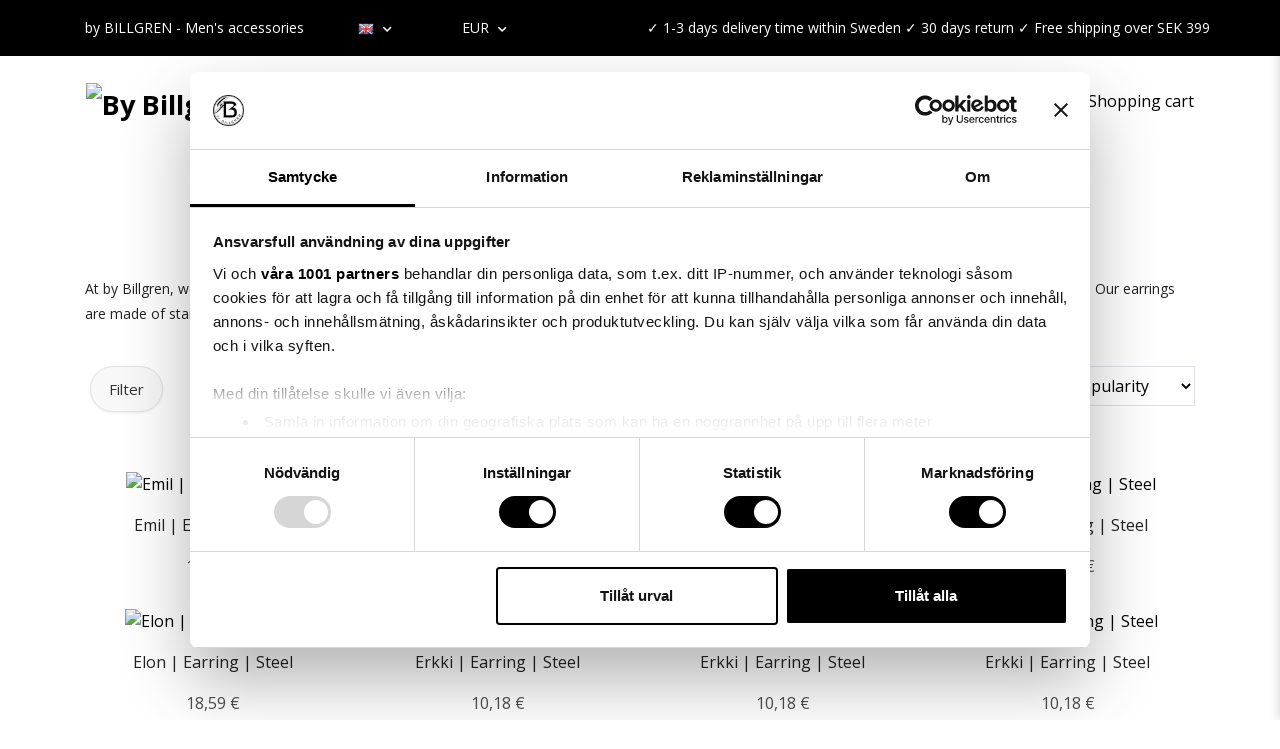

--- FILE ---
content_type: text/html; charset=utf-8
request_url: https://bybillgren.com/en/herrsmycken/orhangen
body_size: 37710
content:
<!DOCTYPE html>
<html class="no-javascript" lang="en">
<!--
<script id="Cookiebot" src="https://consent.cookiebot.com/uc.js" data-cbid="7303f80a-529a-4183-987c-56edbb912542" data-blockingmode="auto" type="text/javascript"></script>
--><!-- Google Tag Manager --><head><script>var fbPixelEventId = Math.floor(Math.random() * 9000000000) + 1000000000;</script>
<link rel="alternate" href="https://bybillgren.com/herrsmycken/orhangen" hreflang="sv" />
<link rel="alternate" href="https://bybillgren.com/en/herrsmycken/orhangen" hreflang="en" />
<meta property="ix:host" content="cdn.quickbutik.com/images"><script> 
    (function(w,d,s,l,i){w[l]=w[l]||[];w[l].push({'gtm.start':
    new Date().getTime(),event:'gtm.js'});var f=d.getElementsByTagName(s)[0],
    j=d.createElement(s),dl=l!='dataLayer'?'&l='+l:'';j.async=true;j.src=
    'https://www.googletagmanager.com/gtm.js?id='+i+dl;f.parentNode.insertBefore(j,f);
    })(window,document,'script','dataLayer','GTM-NSNMWPC');</script><!-- End Google Tag Manager --><script src="https://www.googleoptimize.com/optimize.js?id=OPT-MZ68VG8"></script><meta http-equiv="Content-Type" content="text/html; charset=utf-8">
<title>Wide range of men&#039;s earrings | Surgical Steel | by Billgren - By Billgren</title>
<meta name="author" content="Quickbutik">
<meta name="description" content="With us you will find men&#039;s earrings in different colours, shapes and sizes. There is something for everyone. Free shipping over SEK 399">
<meta property="og:description" content="With us you will find men&#039;s earrings in different colours, shapes and sizes. There is something for everyone. Free shipping over SEK 399">
<meta property="og:title" content="Wide range of men&#039;s earrings | Surgical Steel | by Billgren - By Billgren">
<meta property="og:url" content="https://bybillgren.com/en/herrsmycken/orhangen">
<meta property="og:site_name" content="By Billgren">
<meta property="og:type" content="website">
<meta property="og:image" content="">
<meta property="twitter:card" content="summary">
<meta property="twitter:title" content="By Billgren">
<meta property="twitter:description" content="With us you will find men&#039;s earrings in different colours, shapes and sizes. There is something for everyone. Free shipping over SEK 399">
<meta property="twitter:image" content="">
<meta name="viewport" content="width=device-width, initial-scale=1, maximum-scale=1">
<link rel="preconnect" href="https://fonts.gstatic.com" crossorigin>
<script>document.documentElement.classList.remove('no-javascript');</script><!-- Vendor Assets --><link rel="stylesheet" href="https://use.fontawesome.com/releases/v5.15.4/css/all.css">
<link href="https://storage.quickbutik.com/stores/3768P/templates/nova/css/assets.min.css?18902" rel="stylesheet">
<!-- Theme Stylesheet --><link href="https://storage.quickbutik.com/stores/3768P/templates/nova/css/theme-main.css?18902" rel="stylesheet">
<link href="https://storage.quickbutik.com/stores/3768P/templates/nova/css/theme-sub.css?18902" rel="stylesheet">
<link href="https://storage.quickbutik.com/stores/3768P/templates/nova/css/custom.css?18902" rel="stylesheet">
<!-- Google Fonts --><link href="//fonts.googleapis.com/css?family=Open+Sans:400,700%7COpen+Sans:400,700" rel="stylesheet" type="text/css"  media="all" /><!-- Favicon--><link rel="icon" type="image/png" href="https://cdn.quickbutik.com/images/3768P/templates/nova/assets/favicon.png?s=18902&auto=format">
<link rel="canonical" href="https://bybillgren.com/en/herrsmycken/orhangen">
<!-- Tweaks for older IEs--><!--[if lt IE 9]>
      <script src="https://oss.maxcdn.com/html5shiv/3.7.3/html5shiv.min.js"></script>
      <script src="https://oss.maxcdn.com/respond/1.4.2/respond.min.js"></script
    ><![endif]--><script src="https://cdnjs.cloudflare.com/ajax/libs/imgix.js/4.0.0/imgix.min.js" integrity="sha512-SlmYBg9gVVpgcGsP+pIUgFnogdw1rs1L8x+OO3aFXeZdYgTYlFlyBV9hTebE6OgqCTDEjfdUEhcuWBsZ8LWOZA==" crossorigin="anonymous" referrerpolicy="no-referrer"></script><meta property="ix:useHttps" content="true">
	<!--Start of Tawk.to Script-->
<script type="text/javascript">
var Tawk_API=Tawk_API||{}, Tawk_LoadStart=new Date();
(function(){
var s1=document.createElement("script"),s0=document.getElementsByTagName("script")[0];
s1.async=true;
s1.src='https://embed.tawk.to/5a7326a24b401e45400c96e6/default';
s1.charset='UTF-8';
s1.setAttribute('crossorigin','*');
s0.parentNode.insertBefore(s1,s0);
})();
</script>
<!--End of Tawk.to Script-->


<meta name="google-site-verification" content="AGxzyJo3pW5VLP8cYuFu-Y4mZ6OkUqjnpiMjumGW7ik" />
<meta name="facebook-domain-verification" content="l0g6imyhe1rucd1f2b80bc63oufruu" />

<script id="mcjs">!function(c,h,i,m,p){m=c.createElement(h),p=c.getElementsByTagName(h)[0],m.async=1,m.src=i,p.parentNode.insertBefore(m,p)}(document,"script","https://chimpstatic.com/mcjs-connected/js/users/ba9bd5d12c25a8b7266ee8538/dd00d43c5663d84c4db5952c4.js");</script>



<meta name="p:domain_verify" content="58bdbe484c13bfa6b57854a5a2b4b38c"/>

<style>.hide { display: none; }</style>
<script>
		!function (w, d, t) {
		  w.TiktokAnalyticsObject=t;var ttq=w[t]=w[t]||[];ttq.methods=["page","track","identify","instances","debug","on","off","once","ready","alias","group","enableCookie","disableCookie"],ttq.setAndDefer=function(t,e){t[e]=function(){t.push([e].concat(Array.prototype.slice.call(arguments,0)))}};for(var i=0;i<ttq.methods.length;i++)ttq.setAndDefer(ttq,ttq.methods[i]);ttq.instance=function(t){for(var e=ttq._i[t]||[],n=0;n<ttq.methods.length;n++
)ttq.setAndDefer(e,ttq.methods[n]);return e},ttq.load=function(e,n){var i="https://analytics.tiktok.com/i18n/pixel/events.js";ttq._i=ttq._i||{},ttq._i[e]=[],ttq._i[e]._u=i,ttq._t=ttq._t||{},ttq._t[e]=+new Date,ttq._o=ttq._o||{},ttq._o[e]=n||{};n=document.createElement("script");n.type="text/javascript",n.async=!0,n.src=i+"?sdkid="+e+"&lib="+t;e=document.getElementsByTagName("script")[0];e.parentNode.insertBefore(n,e)};
		
		  ttq.load('CKJPG2BC77U6580FO3T0');
		  ttq.page();
		}(window, document, 'ttq');
	</script><script type="text/javascript" defer>document.addEventListener('DOMContentLoaded', () => {
    document.body.setAttribute('data-qb-page', 'list');
});</script>    <!-- Google Tag Manager -->
    <script>
    window.dataLayer = window.dataLayer || [];

    // Set default consent state
    dataLayer.push({
        'event': 'default_consent',
        'consent': {
            'analytics_storage': 'denied',
            'ad_storage': 'denied',
            'ad_user_data': 'denied',
            'ad_personalization': 'denied',
            'wait_for_update': 500
        }
    });

    // Check for existing consent on page load
    if (typeof qb_cookieconsent !== 'undefined') {
        const getConsentLevel = (category) => qb_cookieconsent.allowedCategory(category) ? 'granted' : 'denied';

        dataLayer.push({
            'event': 'update_consent',
            'consent': {
                'analytics_storage': getConsentLevel('analytics'),
                'ad_storage': getConsentLevel('marketing'),
                'ad_user_data': getConsentLevel('marketing'),
                'ad_personalization': getConsentLevel('marketing')
            }
        });
    }

    // Initialize GTM
    (function(w,d,s,l,i){w[l]=w[l]||[];w[l].push({'gtm.start':
    new Date().getTime(),event:'gtm.js'});var f=d.getElementsByTagName(s)[0],
    j=d.createElement(s),dl=l!='dataLayer'?'&l='+l:'';j.async=true;j.src=
    'https://www.googletagmanager.com/gtm.js?id='+i+dl;f.parentNode.insertBefore(j,f);
    })(window,document,'script','dataLayer','GTM-NSNMWPC');

    // Handle consent updates for GTM
    document.addEventListener('QB_CookieConsentAccepted', function(event) {
        const cookie = qbGetEvent(event).cookie;
        const getConsentLevel = (level) => (cookie && cookie.level && cookie.level.includes(level)) ? 'granted' : 'denied';

        dataLayer.push({
            'event': 'update_consent',
            'consent': {
                'analytics_storage': getConsentLevel('analytics'),
                'ad_storage': getConsentLevel('marketing'),
                'ad_user_data': getConsentLevel('marketing'),
                'ad_personalization': getConsentLevel('marketing')
            }
        });
    });
    </script>
    <!-- End Google Tag Manager -->

    <!-- Google Tag Manager (noscript) -->
    <noscript><iframe src="https://www.googletagmanager.com/ns.html?id=GTM-NSNMWPC"
    height="0" width="0" style="display:none;visibility:hidden"></iframe></noscript>
    <!-- End Google Tag Manager (noscript) -->
    <!-- Google Analytics 4 -->
    <script async src="https://www.googletagmanager.com/gtag/js?id=G-4DS3L4BVPE"></script>
    <script>
        window.dataLayer = window.dataLayer || [];
        function gtag(){dataLayer.push(arguments);}

        gtag('consent', 'default', {
            'analytics_storage': 'denied',
            'ad_storage': 'denied',
            'ad_user_data': 'denied',
            'ad_personalization': 'denied',
            'wait_for_update': 500,
        });

        const getConsentForCategory = (category) => (typeof qb_cookieconsent == 'undefined' || qb_cookieconsent.allowedCategory(category)) ? 'granted' : 'denied';

        if (typeof qb_cookieconsent == 'undefined' || qb_cookieconsent.allowedCategory('analytics') || qb_cookieconsent.allowedCategory('marketing')) {
            const analyticsConsent = getConsentForCategory('analytics');
            const marketingConsent = getConsentForCategory('marketing');

            gtag('consent', 'update', {
                'analytics_storage': analyticsConsent,
                'ad_storage': marketingConsent,
                'ad_user_data': marketingConsent,
                'ad_personalization': marketingConsent,
            });
        }

        // Handle consent updates for GA4
        document.addEventListener('QB_CookieConsentAccepted', function(event) {
            const cookie = qbGetEvent(event).cookie;
            const getConsentLevel = (level) => (cookie && cookie.level && cookie.level.includes(level)) ? 'granted' : 'denied';

            gtag('consent', 'update', {
                'analytics_storage': getConsentLevel('analytics'),
                'ad_storage': getConsentLevel('marketing'),
                'ad_user_data': getConsentLevel('marketing'),
                'ad_personalization': getConsentLevel('marketing'),
            });
        });

        gtag('js', new Date());
        gtag('config', 'G-4DS3L4BVPE', { 'allow_enhanced_conversions' : true } );
gtag('event', 'view_item_list', JSON.parse('{"item_list_name":"Men's earrings","items":[{"item_id":"687"},{"item_id":"730"},{"item_id":"729"},{"item_id":"700"},{"item_id":"699"},{"item_id":"698"},{"item_id":"697"},{"item_id":"695"},{"item_id":"694"},{"item_id":"690"},{"item_id":"689"},{"item_id":"521"},{"item_id":"686"},{"item_id":"685"},{"item_id":"681"},{"item_id":"680"},{"item_id":"679"},{"item_id":"677"},{"item_id":"527"},{"item_id":"526"},{"item_id":"523"},{"item_id":"522"}]}'));

        const gaClientIdPromise = new Promise(resolve => {
            gtag('get', 'G-4DS3L4BVPE', 'client_id', resolve);
        });
        const gaSessionIdPromise = new Promise(resolve => {
            gtag('get', 'G-4DS3L4BVPE', 'session_id', resolve);
        });

        Promise.all([gaClientIdPromise, gaSessionIdPromise]).then(([gaClientId, gaSessionId]) => {
            var checkoutButton = document.querySelector("a[href='/en/cart/index']");
            if (checkoutButton) {
                checkoutButton.onclick = function() {
                    var query = new URLSearchParams({
                        ...(typeof qb_cookieconsent == 'undefined' || qb_cookieconsent.allowedCategory('analytics') ? {
                            gaClientId,
                            gaSessionId,
                        } : {}),
                        consentCategories: [
                            ...(typeof qb_cookieconsent == 'undefined' || qb_cookieconsent.allowedCategory('analytics')) ? ['analytics'] : [],
                            ...(typeof qb_cookieconsent == 'undefined' || qb_cookieconsent.allowedCategory('marketing')) ? ['marketing'] : [],
                        ],
                    });
                    this.setAttribute("href", "/en/cart/index?" + query.toString());
                };
            }
        });
    </script>
    <!-- End Google Analytics 4 --></head>
<body>
 
    <!-- Google Tag Manager (noscript) -->
    <noscript><iframe src="https://www.googletagmanager.com/ns.html?id=GTM-NSNMWPC" height="0" width="0" style="display:none;visibility:hidden"></iframe></noscript>
    <!-- End Google Tag Manager (noscript) -->
 
    <header class="header">
<!-- Section: Top Bar-->
<div class="top-bar py-1  text-sm">
  <div class="container">
    <div class="row align-items-center top-bar-height">
      <div class="col-12 col-lg-auto">

        <ul class="row mb-0 justify-content-center justify-content-lg-start list-unstyled">
          <li
            class="list-inline-item col-auto text-center text-lg-left d-none d-sm-flex">
            <span>by BILLGREN - Men&#039;s accessories</span>
          </li>

          <!-- Component: Language Dropdown-->
          <li class="list-inline-item col-auto">
            <div class="dropdown px-3">
              <a id="langsDropdown" href="#" data-toggle="dropdown" data-display="static" aria-haspopup="true"
                aria-expanded="false" class="dropdown-toggle topbar-link">
                <img class="svg-icon navbar-icon w-auto" src="/assets/shopassets/flags/24/en.png" alt="English" />
              </a>

              <div aria-labelledby="langsDropdown" class="dropdown-menu dropdown-menu-left">
                <a href="https://bybillgren.com/herrsmycken/orhangen" class="dropdown-item">
                  <img class="svg-icon navbar-icon w-auto" src="/assets/shopassets/flags/24/sv.png"
                    alt="sv Flag" />
                  Svenska
                </a>
                <a href="https://bybillgren.com/en/herrsmycken/orhangen" class="dropdown-item">
                  <img class="svg-icon navbar-icon w-auto" src="/assets/shopassets/flags/24/en.png"
                    alt="en Flag" />
                  English
                </a>
              </div>

            </div>
          </li>

          <!-- Component: Tax Dropdown-->


          <!-- Currency Dropdown-->
          <li class="list-inline-item col-auto">
            <div class="dropdown px-3 ml-0">
              <a id="currencyDropdown" href="#" data-toggle="dropdown" data-display="static" aria-haspopup="true"
                aria-expanded="false" class="dropdown-toggle topbar-link">
                EUR
              </a>
              <div class="dropdown-menu dropdown-menu-left">
                <a href="https://bybillgren.com/en/herrsmycken/orhangen?currency=EUR" class="dropdown-item">EUR</a>
                <a href="https://bybillgren.com/en/herrsmycken/orhangen?currency=GBP" class="dropdown-item">GBP</a>
                <a href="https://bybillgren.com/en/herrsmycken/orhangen?currency=USD" class="dropdown-item">USD</a>
                <a href="https://bybillgren.com/en/herrsmycken/orhangen?currency=SEK" class="dropdown-item">SEK</a>
              </div>
            </div>
          </li>

        </ul>

      </div>
      
      
      <!-- Component: Top information -->
      <div class="mt-2 mt-lg-0 col-12 col-lg  text-center text-lg-right px-0">
        <span class="w-100">✓ 1-3 days delivery time within Sweden ✓ 30 days return ✓ Free shipping over SEK 399</span>
      </div>

    </div>
  </div>
</div>
<!-- /Section: Top Bar -->

<!-- Section: Header variant -->
<!-- Section: Main Header -->
<nav class="navbar-expand-lg navbar-position navbar-light bg-white fixed-mobile" style="background-color: #ffffff !important;">
    <div class="container">
      <div class="row">
        <div class="navbar col-12 py-2">
          <div class="list-inline-item order-0 d-lg-none col-auto p-0">
            <a href="#" data-toggle="modal" data-target="#sidebarLeft" class="color-text-base header-textcolor">
              <svg class="svg-icon navbar-icon color-text-base header-textcolor">
                <use xlink:href="#menu-hamburger-1"></use>
              </svg>
            </a>
          </div>
            <a href="https://bybillgren.com/en" title="By Billgren"
              class="navbar-brand order-1 order-lg-1 text-center text-md-left col-6 py-3 px-0">
              
              <img alt="By Billgren" class="img-fluid img-logo" srcset="https://cdn.quickbutik.com/images/3768P/templates/nova/assets/logo.png?s=18902&auto=format&dpr=1 1x, https://cdn.quickbutik.com/images/3768P/templates/nova/assets/logo.png?s=18902&auto=format&dpr=2 2x, https://cdn.quickbutik.com/images/3768P/templates/nova/assets/logo.png?s=18902&auto=format&dpr=3 3x" src="https://cdn.quickbutik.com/images/3768P/templates/nova/assets/logo.png?s=18902&auto=format">
            </a>
          <form action="/en/shop/search" method="get"
            class="d-lg-flex order-lg-2 d-none my-lg-0 flex-grow-1 top-searchbar text-center col-auto px-4">
            <div class="search-wrapper input-group">
              <input type="text" name="s" placeholder="Search product" aria-label="Search"
                aria-describedby="button-search-desktop" class="form-control pl-3 border-0" />
              <div class="input-group-append ml-0">
                <button id="button-search-desktop" type="submit" class="btn py-0 border-0 bg-white">
                  <svg class="svg-icon navbar-icon color-text-base">
                    <use xlink:href="#search-1"></use>
                  </svg>
                </button>
              </div>
            </div>
          </form>
          <ul class="list-inline order-2 order-lg-3 mb-0 text-right col-auto p-0">
            <li class="list-inline-item mr-3 d-lg-inline-block d-none">
              <a href="/en/shop/wishlist" class="position-relative d-flex align-items-center color-text-base header-textcolor">
                <svg class="svg-icon navbar-icon color-text-base header-textcolor">
                  <use xlink:href="#heart-1"></use>
                </svg>
                <span class="color-text-base header-textcolor">Wishlist</span>
              </a>
            </li>
            <li class="list-inline-item mr-3 d-lg-inline-block d-none">
              <a href="/en/customer/login" class="p-0 d-flex align-items-center">
                <svg class="svg-icon navbar-icon color-text-base header-textcolor">
                  <use xlink:href="#avatar-1"></use>
                </svg>
                <span
                  class="color-text-base header-textcolor">Sign in</span>
              </a>
            </li>
  
            <li class="list-inline-item">
              <a href="#" data-toggle="modal" data-target="#sidebarCart"
                class="position-relative d-flex align-items-center qs-cart-view">
                <svg class="svg-icon navbar-icon color-text-base header-textcolor">
                  <use xlink:href="#shopping-bag-1"></use>
                </svg>
                <div class="navbar-icon-badge icon-count text-white primary-bg basket-count-items icon-count-hidden">0</div>
                <span class="d-none d-sm-inline color-text-base header-textcolor">Shopping cart
                  </span>
              </a>
            </li>
          </ul>
        </div>
      </div>
    </div>
  
    <div class="navbar-bg mainmenu_font_size">
      <ul class="container navbar-nav d-none d-lg-flex mt-lg-0 py-2 justify-content-center flex-wrap px-0">
        <li class="nav-item ">
          <a href="/en/herrsmycken/sista-chansen" title="OUTLET" class="nav-link ">OUTLET</a>
        </li>
        <li class="nav-item has-dropdown position-relative  d-flex justify-content-center align-items-center  ">
          <a href="/en/sidor/presenttips-herrsmycken-accessoarer" class="nav-link px-1">GIFT GUIDE</a>
          <i id="firstmenu" role="button" data-toggle="dropdown" aria-haspopup="true" aria-expanded="false" class="cursor-pointer dropdown-toggle dropdown-btn pr-3 ml-0" style="color: #000000;"></i>
          <ul class="dropdown-menu dropdown-menu-first" aria-labelledby="firstmenu">
  
  
            <li><a class="dropdown-item " href="/en/presentboxar">GIFT BOXES</a></li>
  
  
          </ul>
        </li>
        <li class="nav-item has-dropdown position-relative  d-flex justify-content-center align-items-center  ">
          <a href="/en/herrsmycken" class="nav-link px-1">JEWELLERY</a>
          <i id="firstmenu" role="button" data-toggle="dropdown" aria-haspopup="true" aria-expanded="false" class="cursor-pointer dropdown-toggle dropdown-btn pr-3 ml-0" style="color: #000000;"></i>
          <ul class="dropdown-menu dropdown-menu-first" aria-labelledby="firstmenu">
  
  
            <li><a class="dropdown-item " href="/en/56-bastsaljare">BEST SELLERS</a></li>
  
  
  
            <li><a class="dropdown-item " href="/en/nyheter">NEWS</a></li>
  
  
            <li class="dropdown-submenu  position-relative d-flex justify-content-center align-items-center 
            dropdown-list__item ">

              <div class="d-flex align-items-center w-100 dropdown-list__content">
                <a href="/en/nobel-bybillgren" aria-expanded="false" class="dropdown-item ">SILVER JEWELLERY</a>
                <i id="categoryDropdown304" role="button" data-toggle="dropdown" aria-haspopup="true" aria-expanded="false" data-display="static" class="dropdown-toggle dropdown-btn pr-3 pl-2 cursor-pointer"></i>
              </div>
  
              <ul aria-labelledby="categoryDropdown304"
                class="dropdown-menu dropdown-menu-alignright
                dropdown-list__sub-menu">

                
                  <li><a href="/en/nobel-bybillgren/silverarmband" class=" dropdown-item">SILVER BRACELETS</a></li>
                

                
                  <li><a href="/en/nobel-bybillgren/silverhalsband" class=" dropdown-item">SILVER NECKLACES</a></li>
                

                
                  <li><a href="/en/nobel-bybillgren/silverringar" class=" dropdown-item">SILVER RINGS</a></li>
                
              </ul>
            </li>
  
  
  
            <li class="dropdown-submenu  position-relative d-flex justify-content-center align-items-center 
            dropdown-list__item ">

              <div class="d-flex align-items-center w-100 dropdown-list__content">
                <a href="/en/herrsmycken/herrarmband" aria-expanded="false" class="dropdown-item ">BRACELETS</a>
                <i id="categoryDropdown176" role="button" data-toggle="dropdown" aria-haspopup="true" aria-expanded="false" data-display="static" class="dropdown-toggle dropdown-btn pr-3 pl-2 cursor-pointer"></i>
              </div>
  
              <ul aria-labelledby="categoryDropdown176"
                class="dropdown-menu dropdown-menu-alignright
                dropdown-list__sub-menu">

                
                  <li><a href="/en/herrsmycken/herrarmband/beadsarmband" class=" dropdown-item">Beaded bracelet</a></li>
                

                
                  <li><a href="/en/herrsmycken/herrarmband/laderarmband" class=" dropdown-item">Leather bracelet</a></li>
                

                
                  <li><a href="/en/herrsmycken/laddningsarmband-smartphone" class=" dropdown-item">Charging bracelet</a></li>
                

                
                  <li><a href="/en/herrsmycken/herrarmband/stalarmband" class=" dropdown-item">Steel bracelet</a></li>
                
              </ul>
            </li>
  
  
  
  
            <li><a class="dropdown-item " href="/en/herrsmycken/halsband">NECKLACES</a></li>
  
  
  
            <li><a class="dropdown-item " href="/en/herrsmycken/ringar">RINGS</a></li>
  
  
  
            <li><a class="dropdown-item active" href="/en/herrsmycken/orhangen">EARRINGS</a></li>
  
  
  
            <li><a class="dropdown-item " href="/en/teen-collection">TEEN COLLECTION</a></li>
  
  
  
            <li><a class="dropdown-item " href="/en/herrsmycken/gravyr-smycken">ENGRAVABLE JEWELLERY</a></li>
  
  
          </ul>
        </li>
        <li class="nav-item ">
          <a href="/en/sidor/damsmycken" title="DAMSMYCKEN" class="nav-link ">DAMSMYCKEN</a>
        </li>
        <li class="nav-item has-dropdown position-relative  d-flex justify-content-center align-items-center  ">
          <a href="/en/herraccessoarer" class="nav-link px-1">ACCESSORIES</a>
          <i id="firstmenu" role="button" data-toggle="dropdown" aria-haspopup="true" aria-expanded="false" class="cursor-pointer dropdown-toggle dropdown-btn pr-3 ml-0" style="color: #000000;"></i>
          <ul class="dropdown-menu dropdown-menu-first" aria-labelledby="firstmenu">
  
  
            <li><a class="dropdown-item " href="/en/nyheter">NEWS</a></li>
  
  
  
            <li><a class="dropdown-item " href="/en/planbocker-korthallare">WALLETS &amp; CARD HOLDERS</a></li>
  
  
  
            <li><a class="dropdown-item " href="/en/graverbara-accessoarer">ENGRAVABLE ACCESSORIES</a></li>
  
  
  
            <li><a class="dropdown-item " href="/en/herrsmycken/manschettknappar">CUFF LINKS &amp; TIE PINS</a></li>
  
  
  
            <li><a class="dropdown-item " href="/en/solglasogon">SUNGLASSES</a></li>
  
  
            <li class="dropdown-submenu  position-relative d-flex justify-content-center align-items-center 
            dropdown-list__item ">

              <div class="d-flex align-items-center w-100 dropdown-list__content">
                <a href="/en/mobiltillbehor" aria-expanded="false" class="dropdown-item ">MOBILE ACCESSORIES</a>
                <i id="categoryDropdown274" role="button" data-toggle="dropdown" aria-haspopup="true" aria-expanded="false" data-display="static" class="dropdown-toggle dropdown-btn pr-3 pl-2 cursor-pointer"></i>
              </div>
  
              <ul aria-labelledby="categoryDropdown274"
                class="dropdown-menu dropdown-menu-alignright
                dropdown-list__sub-menu">

                
                  <li><a href="/en/herrsmycken/laddningsarmband-smartphone" class=" dropdown-item">Charging bracelet</a></li>
                

                
                  <li><a href="/en/powerbanks" class=" dropdown-item">Powerbanks</a></li>
                

                
                  <li><a href="/en/mobiltillbehor/ovriga-produkter" class=" dropdown-item">Other products</a></li>
                
              </ul>
            </li>
  
  
  
          </ul>
        </li>
        <li class="nav-item has-dropdown position-relative  d-flex justify-content-center align-items-center  ">
          <a href="/en/by-billgren-klockor" class="nav-link px-1">WATCHES</a>
          <i id="firstmenu" role="button" data-toggle="dropdown" aria-haspopup="true" aria-expanded="false" class="cursor-pointer dropdown-toggle dropdown-btn pr-3 ml-0" style="color: #000000;"></i>
          <ul class="dropdown-menu dropdown-menu-first" aria-labelledby="firstmenu">
  
  
            <li><a class="dropdown-item " href="/en/by-billgren-klockor/klockor-mesh">MESH WATCHES</a></li>
  
  
  
            <li><a class="dropdown-item " href="/en/by-billgren-klockor/klockor-stallank">WATCHES SOLID STEEL LINK</a></li>
  
  
  
            <li><a class="dropdown-item " href="/en/by-billgren-klockor/klockor-laderarmband">LEATHER WATCHES</a></li>
  
  
  
            <li><a class="dropdown-item " href="/en/herrsmycken/klocka-armband-set">WATCH + BRACELET SET</a></li>
  
  
  
            <li><a class="dropdown-item " href="/en/by-billgren-klockor/klockarmband">WATCH STRAPS</a></li>
  
  
          </ul>
        </li>
        <li class="nav-item ">
          <a href="/en/sidor/valgorenhet-2" title="CHARITY" class="nav-link ">CHARITY</a>
        </li>
      </ul>
    </div>
  </nav>
  <!-- /Section: Main Header -->
<!-- Section: Header variant -->

<!-- Section: Main Menu -->
<div id="sidebarLeft" tabindex="-1" role="dialog" aria-hidden="true" class="modal fade modal-left">
  <div role="document" class="modal-dialog">
    <div class="modal-content">
      <div class="modal-header pb-0 border-0 d-block">
        <div class="row">
        <form action="/en/shop/search" method="get" class="col d-lg-flex w-100 my-lg-0 mb-2 pt-1">
          <div class="search-wrapper input-group">
            <input type="text" name="s" placeholder="Search product" aria-label="Search"
              aria-describedby="button-search" class="form-control pl-3 border-0 mobile-search" />
            <div class="input-group-append ml-0">
              <button id="button-search" type="submit" class="btn py-0 btn-underlined border-0">
                <svg class="svg-icon navbar-icon">
                  <use xlink:href="#search-1"></use>
                </svg>
              </button>
            </div>
          </div>
        </form>
        <button type="button" data-dismiss="modal" aria-label="Close" class="close col-auto close-rotate p-0 m-0">
          <svg class="svg-icon w-3rem h-3rem svg-icon-light align-middle">
            <use xlink:href="#close-1"></use>
          </svg>
        </button>
        </div>
      </div>
      <div class="modal-body pt-0">
        <div class="px-2 pb-5">

          <ul class="nav flex-column mb-5">
            <li class="nav-item ">
              <a href="/en/herrsmycken/sista-chansen" title="OUTLET" class="nav-link mobile-nav-link pl-0">OUTLET</a>
            </li>



            <li class="nav-item dropdown">

              <a href="/en/sidor/presenttips-herrsmycken-accessoarer" data-toggle="collapse" data-target="#cat291" aria-haspopup="true"
                aria-expanded="false"
                class="nav-link mobile-nav-link pl-0 mobile-dropdown-toggle dropdown-toggle">GIFT GUIDE</a>

              <div id="cat291" class="collapse">
                <ul class="nav flex-column ml-3">
                  <li class="nav-item">
                    <a class="nav-link mobile-nav-link pl-0 show-all" href="/en/sidor/presenttips-herrsmycken-accessoarer" title="GIFT GUIDE">Show all in GIFT GUIDE</a>
                  </li>

                  <li class="nav-item">
                    <a href="/en/presentboxar" class="nav-link mobile-nav-link pl-0 ">GIFT BOXES</a>
                  </li>



                </ul>
              </div>
            </li>



            <li class="nav-item dropdown">

              <a href="/en/herrsmycken" data-toggle="collapse" data-target="#cat175" aria-haspopup="true"
                aria-expanded="false"
                class="nav-link mobile-nav-link pl-0 mobile-dropdown-toggle dropdown-toggle">JEWELLERY</a>

              <div id="cat175" class="collapse">
                <ul class="nav flex-column ml-3">
                  <li class="nav-item">
                    <a class="nav-link mobile-nav-link pl-0 show-all" href="/en/herrsmycken" title="JEWELLERY">Show all in JEWELLERY</a>
                  </li>

                  <li class="nav-item">
                    <a href="/en/56-bastsaljare" class="nav-link mobile-nav-link pl-0 ">BEST SELLERS</a>
                  </li>



                  <li class="nav-item">
                    <a href="/en/nyheter" class="nav-link mobile-nav-link pl-0 ">NEWS</a>
                  </li>




                  <li class="nav-item dropdown">
                    <a href="#" data-target="#subcat304" data-toggle="collapse" aria-haspopup="true"
                      aria-expanded="false" class="nav-link pl-0 dropdown-toggle">SILVER JEWELLERY</a>

                    <div id="subcat304" class="collapse">
                      <ul class="nav flex-column ml-3">
                        <li class="nav-item">
                          <a class="nav-link mobile-nav-link pl-0 show-all" href="/en/nobel-bybillgren"
                            title="SILVER JEWELLERY">Show all in SILVER JEWELLERY</a>
                        </li>
                          
                          <li class="nav-item">
                            <a href="/en/nobel-bybillgren/silverarmband" class="nav-link pl-0 ">SILVER BRACELETS</a>
                          </li>


                          
                          <li class="nav-item">
                            <a href="/en/nobel-bybillgren/silverhalsband" class="nav-link pl-0 ">SILVER NECKLACES</a>
                          </li>


                          
                          <li class="nav-item">
                            <a href="/en/nobel-bybillgren/silverringar" class="nav-link pl-0 ">SILVER RINGS</a>
                          </li>


                      </ul>
                    </div>
                  </li>



                  <li class="nav-item dropdown">
                    <a href="#" data-target="#subcat176" data-toggle="collapse" aria-haspopup="true"
                      aria-expanded="false" class="nav-link pl-0 dropdown-toggle">BRACELETS</a>

                    <div id="subcat176" class="collapse">
                      <ul class="nav flex-column ml-3">
                        <li class="nav-item">
                          <a class="nav-link mobile-nav-link pl-0 show-all" href="/en/herrsmycken/herrarmband"
                            title="BRACELETS">Show all in BRACELETS</a>
                        </li>
                          
                          <li class="nav-item">
                            <a href="/en/herrsmycken/herrarmband/beadsarmband" class="nav-link pl-0 ">Beaded bracelet</a>
                          </li>


                          
                          <li class="nav-item">
                            <a href="/en/herrsmycken/herrarmband/laderarmband" class="nav-link pl-0 ">Leather bracelet</a>
                          </li>


                          
                          <li class="nav-item">
                            <a href="/en/herrsmycken/laddningsarmband-smartphone" class="nav-link pl-0 ">Charging bracelet</a>
                          </li>


                          
                          <li class="nav-item">
                            <a href="/en/herrsmycken/herrarmband/stalarmband" class="nav-link pl-0 ">Steel bracelet</a>
                          </li>


                      </ul>
                    </div>
                  </li>


                  <li class="nav-item">
                    <a href="/en/herrsmycken/halsband" class="nav-link mobile-nav-link pl-0 ">NECKLACES</a>
                  </li>



                  <li class="nav-item">
                    <a href="/en/herrsmycken/ringar" class="nav-link mobile-nav-link pl-0 ">RINGS</a>
                  </li>



                  <li class="nav-item">
                    <a href="/en/herrsmycken/orhangen" class="nav-link mobile-nav-link pl-0 active">EARRINGS</a>
                  </li>



                  <li class="nav-item">
                    <a href="/en/teen-collection" class="nav-link mobile-nav-link pl-0 ">TEEN COLLECTION</a>
                  </li>



                  <li class="nav-item">
                    <a href="/en/herrsmycken/gravyr-smycken" class="nav-link mobile-nav-link pl-0 ">ENGRAVABLE JEWELLERY</a>
                  </li>



                </ul>
              </div>
            </li>


            <li class="nav-item ">
              <a href="/en/sidor/damsmycken" title="DAMSMYCKEN" class="nav-link mobile-nav-link pl-0">DAMSMYCKEN</a>
            </li>



            <li class="nav-item dropdown">

              <a href="/en/herraccessoarer" data-toggle="collapse" data-target="#cat132" aria-haspopup="true"
                aria-expanded="false"
                class="nav-link mobile-nav-link pl-0 mobile-dropdown-toggle dropdown-toggle">ACCESSORIES</a>

              <div id="cat132" class="collapse">
                <ul class="nav flex-column ml-3">
                  <li class="nav-item">
                    <a class="nav-link mobile-nav-link pl-0 show-all" href="/en/herraccessoarer" title="ACCESSORIES">Show all in ACCESSORIES</a>
                  </li>

                  <li class="nav-item">
                    <a href="/en/nyheter" class="nav-link mobile-nav-link pl-0 ">NEWS</a>
                  </li>



                  <li class="nav-item">
                    <a href="/en/planbocker-korthallare" class="nav-link mobile-nav-link pl-0 ">WALLETS &amp; CARD HOLDERS</a>
                  </li>



                  <li class="nav-item">
                    <a href="/en/graverbara-accessoarer" class="nav-link mobile-nav-link pl-0 ">ENGRAVABLE ACCESSORIES</a>
                  </li>



                  <li class="nav-item">
                    <a href="/en/herrsmycken/manschettknappar" class="nav-link mobile-nav-link pl-0 ">CUFF LINKS &amp; TIE PINS</a>
                  </li>



                  <li class="nav-item">
                    <a href="/en/solglasogon" class="nav-link mobile-nav-link pl-0 ">SUNGLASSES</a>
                  </li>




                  <li class="nav-item dropdown">
                    <a href="#" data-target="#subcat274" data-toggle="collapse" aria-haspopup="true"
                      aria-expanded="false" class="nav-link pl-0 dropdown-toggle">MOBILE ACCESSORIES</a>

                    <div id="subcat274" class="collapse">
                      <ul class="nav flex-column ml-3">
                        <li class="nav-item">
                          <a class="nav-link mobile-nav-link pl-0 show-all" href="/en/mobiltillbehor"
                            title="MOBILE ACCESSORIES">Show all in MOBILE ACCESSORIES</a>
                        </li>
                          
                          <li class="nav-item">
                            <a href="/en/herrsmycken/laddningsarmband-smartphone" class="nav-link pl-0 ">Charging bracelet</a>
                          </li>


                          
                          <li class="nav-item">
                            <a href="/en/powerbanks" class="nav-link pl-0 ">Powerbanks</a>
                          </li>


                          
                          <li class="nav-item">
                            <a href="/en/mobiltillbehor/ovriga-produkter" class="nav-link pl-0 ">Other products</a>
                          </li>


                      </ul>
                    </div>
                  </li>


                </ul>
              </div>
            </li>



            <li class="nav-item dropdown">

              <a href="/en/by-billgren-klockor" data-toggle="collapse" data-target="#cat281" aria-haspopup="true"
                aria-expanded="false"
                class="nav-link mobile-nav-link pl-0 mobile-dropdown-toggle dropdown-toggle">WATCHES</a>

              <div id="cat281" class="collapse">
                <ul class="nav flex-column ml-3">
                  <li class="nav-item">
                    <a class="nav-link mobile-nav-link pl-0 show-all" href="/en/by-billgren-klockor" title="WATCHES">Show all in WATCHES</a>
                  </li>

                  <li class="nav-item">
                    <a href="/en/by-billgren-klockor/klockor-mesh" class="nav-link mobile-nav-link pl-0 ">MESH WATCHES</a>
                  </li>



                  <li class="nav-item">
                    <a href="/en/by-billgren-klockor/klockor-stallank" class="nav-link mobile-nav-link pl-0 ">WATCHES SOLID STEEL LINK</a>
                  </li>



                  <li class="nav-item">
                    <a href="/en/by-billgren-klockor/klockor-laderarmband" class="nav-link mobile-nav-link pl-0 ">LEATHER WATCHES</a>
                  </li>



                  <li class="nav-item">
                    <a href="/en/herrsmycken/klocka-armband-set" class="nav-link mobile-nav-link pl-0 ">WATCH + BRACELET SET</a>
                  </li>



                  <li class="nav-item">
                    <a href="/en/by-billgren-klockor/klockarmband" class="nav-link mobile-nav-link pl-0 ">WATCH STRAPS</a>
                  </li>



                </ul>
              </div>
            </li>


            <li class="nav-item ">
              <a href="/en/sidor/valgorenhet-2" title="CHARITY" class="nav-link mobile-nav-link pl-0">CHARITY</a>
            </li>



            <li class="nav-item">
              <a href="/en/shop/wishlist" class="nav-link mobile-nav-link text-hover-primary position-relative d-flex align-items-center">
                <svg class="svg-icon navbar-icon">
                  <use xlink:href="#heart-1"></use>
                </svg>
                <span class="nav-link pl-0">Wishlist</span>
              </a>
            </li>

            <li class="nav-item">
              <a href="/en/customer/login" class="nav-link mobile-nav-link text-hover-primary position-relative d-flex align-items-center">
                <svg class="svg-icon navbar-icon">
                  <use xlink:href="#avatar-1"></use>
                </svg>
                <span
                  class="nav-link pl-0">Sign in</span>
              </a>
            </li>

          </ul>
        </div>
      </div>
    </div>
  </div>
</div>
<!-- /Section: Main Menu -->
</header><!-- Sidebar Cart Modal-->
<div id="sidebarCart" tabindex="-1" role="dialog" class="modal fade modal-right cart-sidebar">
  <div role="document" class="modal-dialog">
    <div class="modal-content sidebar-cart-content">
      <div class="modal-header pb-0 border-0">
        <h3 class="ml-3 color-text-base">Cart</h3>
        <button type="button" data-dismiss="modal" aria-label="Close"
          class="close modal-close close-rotate">
          <svg class="svg-icon w-3rem h-3rem svg-icon-light align-middle">
            <use xlink:href="#close-1"></use>
          </svg>
        </button>
      </div>
      <div class="modal-body sidebar-cart-body">

        <!-- Cart messages -->
        <div class="qs-cart-message"></div>

        <!-- Empty cart snippet-->
        <!-- In case of empty cart - display this snippet + remove .d-none-->
        <div class="qs-cart-empty  text-center mb-5">
          <svg class="svg-icon w-3rem h-3rem svg-icon-light mb-4 opacity-7">
            <use xlink:href="#retail-bag-1"></use>
          </svg>
          <p>Your cart is empty, but doesn't have to be..</p>
        </div>

        <!-- Empty cart snippet end-->
        <div class="sidebar-cart-product-wrapper qs-cart-update">

          <div id="cartitem-clone" class="navbar-cart-product clone hide">
            <input type="hidden" class="navbar-cart-product-id" value="" />
            <div class="d-flex align-items-center">
              <a class="navbar-cart-product-url pr-2" href="#">
                <img loading="lazy" src="" alt="" class="navbar-cart-product-image img-fluid navbar-cart-product-image" />
              </a>
              <div class="flex-grow-1">
                <a href="#" class="navbar-cart-product-link color-text-base"></a>
                <strong class="navbar-cart-product-price product-price d-block text-sm"></strong>
                <div class="d-flex max-w-100px">
                  <div class="btn btn-items btn-items-decrease text-center">-</div>
                  <input type="text" value="1" class="navbar-cart-product-qty form-control text-center input-items" />
                  <div class="btn btn-items btn-items-increase text-center">+</div>
                </div>
              </div>
              <button class="qs-cart-delete btn" data-pid="">
                <svg class="svg-icon sidebar-cart-icon color-text-base opacity-7">
                  <use xlink:href="#bin-1"></use>
                </svg>
              </button>
            </div>
          </div>


        </div>
      </div>
      <div class="modal-footer sidebar-cart-footer shadow color-text-base">
        <div class="w-100">
          <h5 class="mb-2 mb-lg-4">
            Total: 
            <span
              class="float-right navbar-cart-totals">0.00 EUR</span>
        </h5>   
        <a href="/en/cart/index" title="Checkout" class="w-100">
            <button class="btn-height-large navbar-checkout-btn border-0 mb-2 mb-lg-4 btn btn-dark btn-block disabled">Checkout</button>
        </a>
        <a href="#" data-dismiss="modal" class="btn btn-block color-text-base">Continue Shopping</a>

        </div>
      </div>
    </div>
  </div>
</div><div class="container pt-0 pt-lg-4">
            <!-- Sidebar-->
            <nav class="breadcrumb p-0" aria-label="breadcrumbs mb-0"><ul class="breadcrumb mb-0 mx-auto justify-content-center">
<li class="breadcrumb-item ">
<a href="/en" title="Home">Home</a>
</li>
<li class="breadcrumb-item ">
<a href="/en/herrsmycken" title="Men&#039;s jewellery">Men&#039;s jewellery</a>
</li>
<li class="breadcrumb-item active">
Men&#039;s earrings
</li>
</ul></nav>
</div>
    
  <div class="container py-0 pb-4 text-break">
    
    <!-- Grid -->
    <div class="products-grid">

      <!-- Hero Content-->
      <div class="hero-content pb-1 pb-lg-4">
        <div class="collection-header pb-4">
          
          
          <div>
            <p><span style="font-size: 14px;">At by Billgren, we have designed a selection of men's earrings that are purchased individually so that you can mix and match to express your personal style. Our earrings are made of stainless steel and come in a variety of colors. There is something here for all tastes.</span></p>
          </div>
          

            
        </div>
      </div>
    </div>

    <!-- products-->
    <div data-aos="fade-up" class="pt-3 clear-both" data-aos-delay="0">
      <section class="row">
          
          
          
          
          
          
          <div class="col-md-3 col-6 product" data-pid="687" data-s-price="199.00" data-s-title="Emil | Earring | Steel">
            <div class="product-addons"></div>
            <div data-aos="fade-up" data-aos-delay="0" class="aos-init aos-animate">
              <div class="product-image mb-2 mb-md-3">
                <a href="/en/herrsmycken/orhangen/kopia-elvin-orhange-stal">
                  <div class="product-swap-image text-center  product-swap-image-effect">
                    <img loading="lazy" srcset="https://cdn.quickbutik.com/images/3768P/products/63c7b1ad4cd9b.jpeg?w=250&h=250&fit=crop&auto=format&dpr=1 1x, https://cdn.quickbutik.com/images/3768P/products/63c7b1ad4cd9b.jpeg?w=250&h=250&fit=crop&auto=format&dpr=2 2x, https://cdn.quickbutik.com/images/3768P/products/63c7b1ad4cd9b.jpeg?w=250&h=250&fit=crop&auto=format&dpr=3 3x" src="https://cdn.quickbutik.com/images/3768P/products/63c7b1ad4cd9b.jpeg?w=250&h=250&fit=crop&auto=format" alt="Emil | Earring | Steel" class="product-swap-image-front mw-100 mh-100 mx-auto" />
                        <img loading="lazy" srcset="https://cdn.quickbutik.com/images/3768P/products/6443b71cf06e6.jpeg?w=250&h=250&fit=crop&auto=format&dpr=1 1x, https://cdn.quickbutik.com/images/3768P/products/6443b71cf06e6.jpeg?w=250&h=250&fit=crop&auto=format&dpr=2 2x, https://cdn.quickbutik.com/images/3768P/products/6443b71cf06e6.jpeg?w=250&h=250&fit=crop&auto=format&dpr=3 3x" src="https://cdn.quickbutik.com/images/3768P/products/6443b71cf06e6.jpeg?w=250&h=250&fit=crop&auto=format" alt="Emil | Earring | Steel" class="product-swap-image-back mw-100 mh-100 mx-auto " />
                  </div>
                </a>
              </div>
            </div>
            <div class="position-relative text-center">
              <p class="producttitle-font-size">
                <a class="color-text-base" href="/en/herrsmycken/orhangen/kopia-elvin-orhange-stal">Emil | Earring | Steel</a>
              </p>
              <span class="opacity-7 text-base">
                    <span class="product-price">18,59 €</span>
              </span>
              <div class="product-stars text-xs d-none d-sm-inline">
                    <span data-in-stock-text="In stock" data-out-of-stock-text="" data-combination-not-exist-text="Variant does not exist" class="text-success">
                      <i class="fa fa-check mr-1"></i> In stock
                    </span>
              </div>
            </div>
          </div>
          <div class="col-md-3 col-6 product" data-pid="730" data-s-price="99.00" data-s-title="Elvin | Earring | Steel">
            <div class="product-addons"></div>
            <div data-aos="fade-up" data-aos-delay="0" class="aos-init aos-animate">
              <div class="product-image mb-2 mb-md-3">
                <a href="/en/herrsmycken/orhangen/kopia-elvin-rhange-guld">
                  <div class="product-swap-image text-center  product-swap-image-effect">
                    <img loading="lazy" srcset="https://cdn.quickbutik.com/images/3768P/products/63c7b2c4ebe75.jpeg?w=250&h=250&fit=crop&auto=format&dpr=1 1x, https://cdn.quickbutik.com/images/3768P/products/63c7b2c4ebe75.jpeg?w=250&h=250&fit=crop&auto=format&dpr=2 2x, https://cdn.quickbutik.com/images/3768P/products/63c7b2c4ebe75.jpeg?w=250&h=250&fit=crop&auto=format&dpr=3 3x" src="https://cdn.quickbutik.com/images/3768P/products/63c7b2c4ebe75.jpeg?w=250&h=250&fit=crop&auto=format" alt="Elvin | Earring | Steel" class="product-swap-image-front mw-100 mh-100 mx-auto" />
                        <img loading="lazy" srcset="https://cdn.quickbutik.com/images/3768P/products/6443b72e87d4e.jpeg?w=250&h=250&fit=crop&auto=format&dpr=1 1x, https://cdn.quickbutik.com/images/3768P/products/6443b72e87d4e.jpeg?w=250&h=250&fit=crop&auto=format&dpr=2 2x, https://cdn.quickbutik.com/images/3768P/products/6443b72e87d4e.jpeg?w=250&h=250&fit=crop&auto=format&dpr=3 3x" src="https://cdn.quickbutik.com/images/3768P/products/6443b72e87d4e.jpeg?w=250&h=250&fit=crop&auto=format" alt="Elvin | Earring | Steel" class="product-swap-image-back mw-100 mh-100 mx-auto " />
                  </div>
                </a>
              </div>
            </div>
            <div class="position-relative text-center">
              <p class="producttitle-font-size">
                <a class="color-text-base" href="/en/herrsmycken/orhangen/kopia-elvin-rhange-guld">Elvin | Earring | Steel</a>
              </p>
              <span class="opacity-7 text-base">
                    <span class="product-price">9,25 €</span>
              </span>
              <div class="product-stars text-xs d-none d-sm-inline">
                    <span data-in-stock-text="In stock" data-out-of-stock-text="" data-combination-not-exist-text="Variant does not exist" class="text-success">
                      <i class="fa fa-check mr-1"></i> In stock
                    </span>
              </div>
            </div>
          </div>
          <div class="col-md-3 col-6 product" data-pid="729" data-s-price="179.00" data-s-title="Elliot | Earring | Steel">
            <div class="product-addons"></div>
            <div data-aos="fade-up" data-aos-delay="0" class="aos-init aos-animate">
              <div class="product-image mb-2 mb-md-3">
                <a href="/en/herrsmycken/orhangen/elliot-rhange-blixt-guld">
                  <div class="product-swap-image text-center  product-swap-image-effect">
                    <img loading="lazy" srcset="https://cdn.quickbutik.com/images/3768P/products/63c7b0d71179a.jpeg?w=250&h=250&fit=crop&auto=format&dpr=1 1x, https://cdn.quickbutik.com/images/3768P/products/63c7b0d71179a.jpeg?w=250&h=250&fit=crop&auto=format&dpr=2 2x, https://cdn.quickbutik.com/images/3768P/products/63c7b0d71179a.jpeg?w=250&h=250&fit=crop&auto=format&dpr=3 3x" src="https://cdn.quickbutik.com/images/3768P/products/63c7b0d71179a.jpeg?w=250&h=250&fit=crop&auto=format" alt="Elliot | Earring | Steel" class="product-swap-image-front mw-100 mh-100 mx-auto" />
                        <img loading="lazy" srcset="https://cdn.quickbutik.com/images/3768P/products/63c7b0d71f252.jpeg?w=250&h=250&fit=crop&auto=format&dpr=1 1x, https://cdn.quickbutik.com/images/3768P/products/63c7b0d71f252.jpeg?w=250&h=250&fit=crop&auto=format&dpr=2 2x, https://cdn.quickbutik.com/images/3768P/products/63c7b0d71f252.jpeg?w=250&h=250&fit=crop&auto=format&dpr=3 3x" src="https://cdn.quickbutik.com/images/3768P/products/63c7b0d71f252.jpeg?w=250&h=250&fit=crop&auto=format" alt="Elliot | Earring | Steel" class="product-swap-image-back mw-100 mh-100 mx-auto " />
                  </div>
                </a>
              </div>
            </div>
            <div class="position-relative text-center">
              <p class="producttitle-font-size">
                <a class="color-text-base" href="/en/herrsmycken/orhangen/elliot-rhange-blixt-guld">Elliot | Earring | Steel</a>
              </p>
              <span class="opacity-7 text-base">
                    <span class="product-price">16,72 €</span>
              </span>
              <div class="product-stars text-xs d-none d-sm-inline">
                    <span data-in-stock-text="In stock" data-out-of-stock-text="" data-combination-not-exist-text="Variant does not exist" class="text-success">
                      <i class="fa fa-check mr-1"></i> In stock
                    </span>
              </div>
            </div>
          </div>
          <div class="col-md-3 col-6 product" data-pid="700" data-s-price="199.00" data-s-title="Elon | Earring | Steel">
            <div class="product-addons"></div>
            <div data-aos="fade-up" data-aos-delay="0" class="aos-init aos-animate">
              <div class="product-image mb-2 mb-md-3">
                <a href="/en/herrsmycken/orhangen/elon-rhange-guld">
                  <div class="product-swap-image text-center  product-swap-image-effect">
                    <img loading="lazy" srcset="https://cdn.quickbutik.com/images/3768P/products/63c7b24389f0f.jpeg?w=250&h=250&fit=crop&auto=format&dpr=1 1x, https://cdn.quickbutik.com/images/3768P/products/63c7b24389f0f.jpeg?w=250&h=250&fit=crop&auto=format&dpr=2 2x, https://cdn.quickbutik.com/images/3768P/products/63c7b24389f0f.jpeg?w=250&h=250&fit=crop&auto=format&dpr=3 3x" src="https://cdn.quickbutik.com/images/3768P/products/63c7b24389f0f.jpeg?w=250&h=250&fit=crop&auto=format" alt="Elon | Earring | Steel" class="product-swap-image-front mw-100 mh-100 mx-auto" />
                        <img loading="lazy" srcset="https://cdn.quickbutik.com/images/3768P/products/63c7b2438654b.jpeg?w=250&h=250&fit=crop&auto=format&dpr=1 1x, https://cdn.quickbutik.com/images/3768P/products/63c7b2438654b.jpeg?w=250&h=250&fit=crop&auto=format&dpr=2 2x, https://cdn.quickbutik.com/images/3768P/products/63c7b2438654b.jpeg?w=250&h=250&fit=crop&auto=format&dpr=3 3x" src="https://cdn.quickbutik.com/images/3768P/products/63c7b2438654b.jpeg?w=250&h=250&fit=crop&auto=format" alt="Elon | Earring | Steel" class="product-swap-image-back mw-100 mh-100 mx-auto " />
                  </div>
                </a>
              </div>
            </div>
            <div class="position-relative text-center">
              <p class="producttitle-font-size">
                <a class="color-text-base" href="/en/herrsmycken/orhangen/elon-rhange-guld">Elon | Earring | Steel</a>
              </p>
              <span class="opacity-7 text-base">
                    <span class="product-price">18,59 €</span>
              </span>
              <div class="product-stars text-xs d-none d-sm-inline">
                    <span data-in-stock-text="In stock" data-out-of-stock-text="" data-combination-not-exist-text="Variant does not exist" class="text-success">
                      <i class="fa fa-check mr-1"></i> In stock
                    </span>
              </div>
            </div>
          </div>
          <div class="col-md-3 col-6 product" data-pid="699" data-s-price="199.00" data-s-title="Elon | Earring | Steel">
            <div class="product-addons"></div>
            <div data-aos="fade-up" data-aos-delay="0" class="aos-init aos-animate">
              <div class="product-image mb-2 mb-md-3">
                <a href="/en/herrsmycken/orhangen/elon-rhange-stal">
                  <div class="product-swap-image text-center  product-swap-image-effect">
                    <img loading="lazy" srcset="https://cdn.quickbutik.com/images/3768P/products/63c7b286de46f.jpeg?w=250&h=250&fit=crop&auto=format&dpr=1 1x, https://cdn.quickbutik.com/images/3768P/products/63c7b286de46f.jpeg?w=250&h=250&fit=crop&auto=format&dpr=2 2x, https://cdn.quickbutik.com/images/3768P/products/63c7b286de46f.jpeg?w=250&h=250&fit=crop&auto=format&dpr=3 3x" src="https://cdn.quickbutik.com/images/3768P/products/63c7b286de46f.jpeg?w=250&h=250&fit=crop&auto=format" alt="Elon | Earring | Steel" class="product-swap-image-front mw-100 mh-100 mx-auto" />
                        <img loading="lazy" srcset="https://cdn.quickbutik.com/images/3768P/products/6443b736cb4fd.jpeg?w=250&h=250&fit=crop&auto=format&dpr=1 1x, https://cdn.quickbutik.com/images/3768P/products/6443b736cb4fd.jpeg?w=250&h=250&fit=crop&auto=format&dpr=2 2x, https://cdn.quickbutik.com/images/3768P/products/6443b736cb4fd.jpeg?w=250&h=250&fit=crop&auto=format&dpr=3 3x" src="https://cdn.quickbutik.com/images/3768P/products/6443b736cb4fd.jpeg?w=250&h=250&fit=crop&auto=format" alt="Elon | Earring | Steel" class="product-swap-image-back mw-100 mh-100 mx-auto " />
                  </div>
                </a>
              </div>
            </div>
            <div class="position-relative text-center">
              <p class="producttitle-font-size">
                <a class="color-text-base" href="/en/herrsmycken/orhangen/elon-rhange-stal">Elon | Earring | Steel</a>
              </p>
              <span class="opacity-7 text-base">
                    <span class="product-price">18,59 €</span>
              </span>
              <div class="product-stars text-xs d-none d-sm-inline">
                    <span data-in-stock-text="In stock" data-out-of-stock-text="" data-combination-not-exist-text="Variant does not exist" class="text-success">
                      <i class="fa fa-check mr-1"></i> In stock
                    </span>
              </div>
            </div>
          </div>
          <div class="col-md-3 col-6 product" data-pid="698" data-s-price="109.00" data-s-title="Erkki | Earring | Steel">
            <div class="product-addons"></div>
            <div data-aos="fade-up" data-aos-delay="0" class="aos-init aos-animate">
              <div class="product-image mb-2 mb-md-3">
                <a href="/en/herrsmycken/orhangen/erkki-rhange-svart">
                  <div class="product-swap-image text-center  product-swap-image-effect">
                    <img loading="lazy" srcset="https://cdn.quickbutik.com/images/3768P/products/63c7b1217c2d4.jpeg?w=250&h=250&fit=crop&auto=format&dpr=1 1x, https://cdn.quickbutik.com/images/3768P/products/63c7b1217c2d4.jpeg?w=250&h=250&fit=crop&auto=format&dpr=2 2x, https://cdn.quickbutik.com/images/3768P/products/63c7b1217c2d4.jpeg?w=250&h=250&fit=crop&auto=format&dpr=3 3x" src="https://cdn.quickbutik.com/images/3768P/products/63c7b1217c2d4.jpeg?w=250&h=250&fit=crop&auto=format" alt="Erkki | Earring | Steel" class="product-swap-image-front mw-100 mh-100 mx-auto" />
                        <img loading="lazy" srcset="https://cdn.quickbutik.com/images/3768P/products/63c7b1217c0d5.jpeg?w=250&h=250&fit=crop&auto=format&dpr=1 1x, https://cdn.quickbutik.com/images/3768P/products/63c7b1217c0d5.jpeg?w=250&h=250&fit=crop&auto=format&dpr=2 2x, https://cdn.quickbutik.com/images/3768P/products/63c7b1217c0d5.jpeg?w=250&h=250&fit=crop&auto=format&dpr=3 3x" src="https://cdn.quickbutik.com/images/3768P/products/63c7b1217c0d5.jpeg?w=250&h=250&fit=crop&auto=format" alt="Erkki | Earring | Steel" class="product-swap-image-back mw-100 mh-100 mx-auto " />
                  </div>
                </a>
              </div>
            </div>
            <div class="position-relative text-center">
              <p class="producttitle-font-size">
                <a class="color-text-base" href="/en/herrsmycken/orhangen/erkki-rhange-svart">Erkki | Earring | Steel</a>
              </p>
              <span class="opacity-7 text-base">
                    <span class="product-price">10,18 €</span>
              </span>
              <div class="product-stars text-xs d-none d-sm-inline">
                    <span data-in-stock-text="In stock" data-out-of-stock-text="" data-combination-not-exist-text="Variant does not exist" class="text-success">
                      <i class="fa fa-check mr-1"></i> In stock
                    </span>
              </div>
            </div>
          </div>
          <div class="col-md-3 col-6 product" data-pid="697" data-s-price="109.00" data-s-title="Erkki | Earring | Steel">
            <div class="product-addons"></div>
            <div data-aos="fade-up" data-aos-delay="0" class="aos-init aos-animate">
              <div class="product-image mb-2 mb-md-3">
                <a href="/en/herrsmycken/orhangen/erkki-rhange-guld">
                  <div class="product-swap-image text-center  product-swap-image-effect">
                    <img loading="lazy" srcset="https://cdn.quickbutik.com/images/3768P/products/63c7af83b312c.jpeg?w=250&h=250&fit=crop&auto=format&dpr=1 1x, https://cdn.quickbutik.com/images/3768P/products/63c7af83b312c.jpeg?w=250&h=250&fit=crop&auto=format&dpr=2 2x, https://cdn.quickbutik.com/images/3768P/products/63c7af83b312c.jpeg?w=250&h=250&fit=crop&auto=format&dpr=3 3x" src="https://cdn.quickbutik.com/images/3768P/products/63c7af83b312c.jpeg?w=250&h=250&fit=crop&auto=format" alt="Erkki | Earring | Steel" class="product-swap-image-front mw-100 mh-100 mx-auto" />
                        <img loading="lazy" srcset="https://cdn.quickbutik.com/images/3768P/products/63c7af83b4ba8.jpeg?w=250&h=250&fit=crop&auto=format&dpr=1 1x, https://cdn.quickbutik.com/images/3768P/products/63c7af83b4ba8.jpeg?w=250&h=250&fit=crop&auto=format&dpr=2 2x, https://cdn.quickbutik.com/images/3768P/products/63c7af83b4ba8.jpeg?w=250&h=250&fit=crop&auto=format&dpr=3 3x" src="https://cdn.quickbutik.com/images/3768P/products/63c7af83b4ba8.jpeg?w=250&h=250&fit=crop&auto=format" alt="Erkki | Earring | Steel" class="product-swap-image-back mw-100 mh-100 mx-auto " />
                  </div>
                </a>
              </div>
            </div>
            <div class="position-relative text-center">
              <p class="producttitle-font-size">
                <a class="color-text-base" href="/en/herrsmycken/orhangen/erkki-rhange-guld">Erkki | Earring | Steel</a>
              </p>
              <span class="opacity-7 text-base">
                    <span class="product-price">10,18 €</span>
              </span>
              <div class="product-stars text-xs d-none d-sm-inline">
                    <span data-in-stock-text="In stock" data-out-of-stock-text="" data-combination-not-exist-text="Variant does not exist" class="text-success">
                      <i class="fa fa-check mr-1"></i> In stock
                    </span>
              </div>
            </div>
          </div>
          <div class="col-md-3 col-6 product" data-pid="695" data-s-price="109.00" data-s-title="Erkki | Earring | Steel">
            <div class="product-addons"></div>
            <div data-aos="fade-up" data-aos-delay="0" class="aos-init aos-animate">
              <div class="product-image mb-2 mb-md-3">
                <a href="/en/herrsmycken/orhangen/erkki-rhange-stal">
                  <div class="product-swap-image text-center  product-swap-image-effect">
                    <img loading="lazy" srcset="https://cdn.quickbutik.com/images/3768P/products/63c7b04f16042.jpeg?w=250&h=250&fit=crop&auto=format&dpr=1 1x, https://cdn.quickbutik.com/images/3768P/products/63c7b04f16042.jpeg?w=250&h=250&fit=crop&auto=format&dpr=2 2x, https://cdn.quickbutik.com/images/3768P/products/63c7b04f16042.jpeg?w=250&h=250&fit=crop&auto=format&dpr=3 3x" src="https://cdn.quickbutik.com/images/3768P/products/63c7b04f16042.jpeg?w=250&h=250&fit=crop&auto=format" alt="Erkki | Earring | Steel" class="product-swap-image-front mw-100 mh-100 mx-auto" />
                        <img loading="lazy" srcset="https://cdn.quickbutik.com/images/3768P/products/6443b6fe88983.jpeg?w=250&h=250&fit=crop&auto=format&dpr=1 1x, https://cdn.quickbutik.com/images/3768P/products/6443b6fe88983.jpeg?w=250&h=250&fit=crop&auto=format&dpr=2 2x, https://cdn.quickbutik.com/images/3768P/products/6443b6fe88983.jpeg?w=250&h=250&fit=crop&auto=format&dpr=3 3x" src="https://cdn.quickbutik.com/images/3768P/products/6443b6fe88983.jpeg?w=250&h=250&fit=crop&auto=format" alt="Erkki | Earring | Steel" class="product-swap-image-back mw-100 mh-100 mx-auto " />
                  </div>
                </a>
              </div>
            </div>
            <div class="position-relative text-center">
              <p class="producttitle-font-size">
                <a class="color-text-base" href="/en/herrsmycken/orhangen/erkki-rhange-stal">Erkki | Earring | Steel</a>
              </p>
              <span class="opacity-7 text-base">
                    <span class="product-price">10,18 €</span>
              </span>
              <div class="product-stars text-xs d-none d-sm-inline">
                    <span data-in-stock-text="In stock" data-out-of-stock-text="" data-combination-not-exist-text="Variant does not exist" class="text-success">
                      <i class="fa fa-check mr-1"></i> In stock
                    </span>
              </div>
            </div>
          </div>
          <div class="col-md-3 col-6 product" data-pid="694" data-s-price="199.00" data-s-title="Emir | Earring cross | Steel">
            <div class="product-addons"></div>
            <div data-aos="fade-up" data-aos-delay="0" class="aos-init aos-animate">
              <div class="product-image mb-2 mb-md-3">
                <a href="/en/herrsmycken/orhangen/elliot-rhange-blixt-borstat-guld">
                  <div class="product-swap-image text-center  ">
                    <img loading="lazy" srcset="https://cdn.quickbutik.com/images/3768P/products/63c7afffcd2d3.jpeg?w=250&h=250&fit=crop&auto=format&dpr=1 1x, https://cdn.quickbutik.com/images/3768P/products/63c7afffcd2d3.jpeg?w=250&h=250&fit=crop&auto=format&dpr=2 2x, https://cdn.quickbutik.com/images/3768P/products/63c7afffcd2d3.jpeg?w=250&h=250&fit=crop&auto=format&dpr=3 3x" src="https://cdn.quickbutik.com/images/3768P/products/63c7afffcd2d3.jpeg?w=250&h=250&fit=crop&auto=format" alt="Emir | Earring cross | Steel" class="product-swap-image-front mw-100 mh-100 mx-auto" />
                        <img loading="lazy" srcset="https://cdn.quickbutik.com/images/3768P/products/63c7afffcd2d3.jpeg?w=250&h=250&fit=crop&auto=format&dpr=1 1x, https://cdn.quickbutik.com/images/3768P/products/63c7afffcd2d3.jpeg?w=250&h=250&fit=crop&auto=format&dpr=2 2x, https://cdn.quickbutik.com/images/3768P/products/63c7afffcd2d3.jpeg?w=250&h=250&fit=crop&auto=format&dpr=3 3x" src="https://cdn.quickbutik.com/images/3768P/products/63c7afffcd2d3.jpeg?w=250&h=250&fit=crop&auto=format" alt="Emir | Earring cross | Steel" class="product-swap-image-back mw-100 mh-100 mx-auto " />
                  </div>
                </a>
              </div>
            </div>
            <div class="position-relative text-center">
              <p class="producttitle-font-size">
                <a class="color-text-base" href="/en/herrsmycken/orhangen/elliot-rhange-blixt-borstat-guld">Emir | Earring cross | Steel</a>
              </p>
              <span class="opacity-7 text-base">
                    <span class="product-price">18,59 €</span>
              </span>
              <div class="product-stars text-xs d-none d-sm-inline">
                    <span data-in-stock-text="In stock" data-out-of-stock-text="" data-combination-not-exist-text="Variant does not exist" class="text-success">
                      <i class="fa fa-check mr-1"></i> In stock
                    </span>
              </div>
            </div>
          </div>
          <div class="col-md-3 col-6 product" data-pid="690" data-s-price="179.00" data-s-title="Elliot | Earring | Steel">
            <div class="product-addons"></div>
            <div data-aos="fade-up" data-aos-delay="0" class="aos-init aos-animate">
              <div class="product-image mb-2 mb-md-3">
                <a href="/en/herrsmycken/orhangen/elliot-rhange-borstat-stal">
                  <div class="product-swap-image text-center  product-swap-image-effect">
                    <img loading="lazy" srcset="https://cdn.quickbutik.com/images/3768P/products/63c7b17f79b61.jpeg?w=250&h=250&fit=crop&auto=format&dpr=1 1x, https://cdn.quickbutik.com/images/3768P/products/63c7b17f79b61.jpeg?w=250&h=250&fit=crop&auto=format&dpr=2 2x, https://cdn.quickbutik.com/images/3768P/products/63c7b17f79b61.jpeg?w=250&h=250&fit=crop&auto=format&dpr=3 3x" src="https://cdn.quickbutik.com/images/3768P/products/63c7b17f79b61.jpeg?w=250&h=250&fit=crop&auto=format" alt="Elliot | Earring | Steel" class="product-swap-image-front mw-100 mh-100 mx-auto" />
                        <img loading="lazy" srcset="https://cdn.quickbutik.com/images/3768P/products/6443b713494b9.jpeg?w=250&h=250&fit=crop&auto=format&dpr=1 1x, https://cdn.quickbutik.com/images/3768P/products/6443b713494b9.jpeg?w=250&h=250&fit=crop&auto=format&dpr=2 2x, https://cdn.quickbutik.com/images/3768P/products/6443b713494b9.jpeg?w=250&h=250&fit=crop&auto=format&dpr=3 3x" src="https://cdn.quickbutik.com/images/3768P/products/6443b713494b9.jpeg?w=250&h=250&fit=crop&auto=format" alt="Elliot | Earring | Steel" class="product-swap-image-back mw-100 mh-100 mx-auto " />
                  </div>
                </a>
              </div>
            </div>
            <div class="position-relative text-center">
              <p class="producttitle-font-size">
                <a class="color-text-base" href="/en/herrsmycken/orhangen/elliot-rhange-borstat-stal">Elliot | Earring | Steel</a>
              </p>
              <span class="opacity-7 text-base">
                    <span class="product-price">16,72 €</span>
              </span>
              <div class="product-stars text-xs d-none d-sm-inline">
                    <span data-in-stock-text="In stock" data-out-of-stock-text="" data-combination-not-exist-text="Variant does not exist" class="text-success">
                      <i class="fa fa-check mr-1"></i> In stock
                    </span>
              </div>
            </div>
          </div>
          <div class="col-md-3 col-6 product" data-pid="689" data-s-price="199.00" data-s-title="Emil | Earring | Steel">
            <div class="product-addons"></div>
            <div data-aos="fade-up" data-aos-delay="0" class="aos-init aos-animate">
              <div class="product-image mb-2 mb-md-3">
                <a href="/en/herrsmycken/orhangen/emil-rhange-guld">
                  <div class="product-swap-image text-center  product-swap-image-effect">
                    <img loading="lazy" srcset="https://cdn.quickbutik.com/images/3768P/products/63c7b2096aa6d.jpeg?w=250&h=250&fit=crop&auto=format&dpr=1 1x, https://cdn.quickbutik.com/images/3768P/products/63c7b2096aa6d.jpeg?w=250&h=250&fit=crop&auto=format&dpr=2 2x, https://cdn.quickbutik.com/images/3768P/products/63c7b2096aa6d.jpeg?w=250&h=250&fit=crop&auto=format&dpr=3 3x" src="https://cdn.quickbutik.com/images/3768P/products/63c7b2096aa6d.jpeg?w=250&h=250&fit=crop&auto=format" alt="Emil | Earring | Steel" class="product-swap-image-front mw-100 mh-100 mx-auto" />
                        <img loading="lazy" srcset="https://cdn.quickbutik.com/images/3768P/products/6443b778dd9c9.jpeg?w=250&h=250&fit=crop&auto=format&dpr=1 1x, https://cdn.quickbutik.com/images/3768P/products/6443b778dd9c9.jpeg?w=250&h=250&fit=crop&auto=format&dpr=2 2x, https://cdn.quickbutik.com/images/3768P/products/6443b778dd9c9.jpeg?w=250&h=250&fit=crop&auto=format&dpr=3 3x" src="https://cdn.quickbutik.com/images/3768P/products/6443b778dd9c9.jpeg?w=250&h=250&fit=crop&auto=format" alt="Emil | Earring | Steel" class="product-swap-image-back mw-100 mh-100 mx-auto " />
                  </div>
                </a>
              </div>
            </div>
            <div class="position-relative text-center">
              <p class="producttitle-font-size">
                <a class="color-text-base" href="/en/herrsmycken/orhangen/emil-rhange-guld">Emil | Earring | Steel</a>
              </p>
              <span class="opacity-7 text-base">
                    <span class="product-price">18,59 €</span>
              </span>
              <div class="product-stars text-xs d-none d-sm-inline">
                    <span data-in-stock-text="In stock" data-out-of-stock-text="" data-combination-not-exist-text="Variant does not exist" class="text-success">
                      <i class="fa fa-check mr-1"></i> In stock
                    </span>
              </div>
            </div>
          </div>
          <div class="col-md-3 col-6 product" data-pid="521" data-s-price="89.00" data-s-title="Emilio | Earring | Steel">
            <div class="product-addons"></div>
            <div data-aos="fade-up" data-aos-delay="0" class="aos-init aos-animate">
              <div class="product-image mb-2 mb-md-3">
                <a href="/en/herrsmycken/orhangen/emilio-orhange-stal">
                  <div class="product-swap-image text-center  product-swap-image-effect">
                    <img loading="lazy" srcset="https://cdn.quickbutik.com/images/3768P/products/63c7a8b23e884.jpeg?w=250&h=250&fit=crop&auto=format&dpr=1 1x, https://cdn.quickbutik.com/images/3768P/products/63c7a8b23e884.jpeg?w=250&h=250&fit=crop&auto=format&dpr=2 2x, https://cdn.quickbutik.com/images/3768P/products/63c7a8b23e884.jpeg?w=250&h=250&fit=crop&auto=format&dpr=3 3x" src="https://cdn.quickbutik.com/images/3768P/products/63c7a8b23e884.jpeg?w=250&h=250&fit=crop&auto=format" alt="Emilio | Earring | Steel" class="product-swap-image-front mw-100 mh-100 mx-auto" />
                        <img loading="lazy" srcset="https://cdn.quickbutik.com/images/3768P/products/6443b6b52c64f.jpeg?w=250&h=250&fit=crop&auto=format&dpr=1 1x, https://cdn.quickbutik.com/images/3768P/products/6443b6b52c64f.jpeg?w=250&h=250&fit=crop&auto=format&dpr=2 2x, https://cdn.quickbutik.com/images/3768P/products/6443b6b52c64f.jpeg?w=250&h=250&fit=crop&auto=format&dpr=3 3x" src="https://cdn.quickbutik.com/images/3768P/products/6443b6b52c64f.jpeg?w=250&h=250&fit=crop&auto=format" alt="Emilio | Earring | Steel" class="product-swap-image-back mw-100 mh-100 mx-auto " />
                  </div>
                </a>
              </div>
            </div>
            <div class="position-relative text-center">
              <p class="producttitle-font-size">
                <a class="color-text-base" href="/en/herrsmycken/orhangen/emilio-orhange-stal">Emilio | Earring | Steel</a>
              </p>
              <span class="opacity-7 text-base">
                    <span class="product-price">8,32 €</span>
              </span>
              <div class="product-stars text-xs d-none d-sm-inline">
                    <span data-in-stock-text="In stock" data-out-of-stock-text="" data-combination-not-exist-text="Variant does not exist" class="text-success">
                      <i class="fa fa-check mr-1"></i> In stock
                    </span>
              </div>
            </div>
          </div>
          <div class="col-md-3 col-6 product" data-pid="686" data-s-price="89.00" data-s-title="Erik | Earring | Steel">
            <div class="product-addons"></div>
            <div data-aos="fade-up" data-aos-delay="0" class="aos-init aos-animate">
              <div class="product-image mb-2 mb-md-3">
                <a href="/en/herrsmycken/orhangen/87-edvin-rhange-guld">
                  <div class="product-swap-image text-center  product-swap-image-effect">
                    <img loading="lazy" srcset="https://cdn.quickbutik.com/images/3768P/products/63c7ad3812642.jpeg?w=250&h=250&fit=crop&auto=format&dpr=1 1x, https://cdn.quickbutik.com/images/3768P/products/63c7ad3812642.jpeg?w=250&h=250&fit=crop&auto=format&dpr=2 2x, https://cdn.quickbutik.com/images/3768P/products/63c7ad3812642.jpeg?w=250&h=250&fit=crop&auto=format&dpr=3 3x" src="https://cdn.quickbutik.com/images/3768P/products/63c7ad3812642.jpeg?w=250&h=250&fit=crop&auto=format" alt="Erik | Earring | Steel" class="product-swap-image-front mw-100 mh-100 mx-auto" />
                        <img loading="lazy" srcset="https://cdn.quickbutik.com/images/3768P/products/6443b6df3da7b.jpeg?w=250&h=250&fit=crop&auto=format&dpr=1 1x, https://cdn.quickbutik.com/images/3768P/products/6443b6df3da7b.jpeg?w=250&h=250&fit=crop&auto=format&dpr=2 2x, https://cdn.quickbutik.com/images/3768P/products/6443b6df3da7b.jpeg?w=250&h=250&fit=crop&auto=format&dpr=3 3x" src="https://cdn.quickbutik.com/images/3768P/products/6443b6df3da7b.jpeg?w=250&h=250&fit=crop&auto=format" alt="Erik | Earring | Steel" class="product-swap-image-back mw-100 mh-100 mx-auto " />
                  </div>
                </a>
              </div>
            </div>
            <div class="position-relative text-center">
              <p class="producttitle-font-size">
                <a class="color-text-base" href="/en/herrsmycken/orhangen/87-edvin-rhange-guld">Erik | Earring | Steel</a>
              </p>
              <span class="opacity-7 text-base">
                    <span class="product-price">8,32 €</span>
              </span>
              <div class="product-stars text-xs d-none d-sm-inline">
                    <span data-in-stock-text="In stock" data-out-of-stock-text="" data-combination-not-exist-text="Variant does not exist" class="text-success">
                      <i class="fa fa-check mr-1"></i> In stock
                    </span>
              </div>
            </div>
          </div>
          <div class="col-md-3 col-6 product" data-pid="685" data-s-price="99.00" data-s-title="Elvin | Earring | Brushed steel">
            <div class="product-addons"></div>
            <div data-aos="fade-up" data-aos-delay="0" class="aos-init aos-animate">
              <div class="product-image mb-2 mb-md-3">
                <a href="/en/herrsmycken/orhangen/edvin-rhange-guld">
                  <div class="product-swap-image text-center  product-swap-image-effect">
                    <img loading="lazy" srcset="https://cdn.quickbutik.com/images/3768P/products/63c7adcc6d321.jpeg?w=250&h=250&fit=crop&auto=format&dpr=1 1x, https://cdn.quickbutik.com/images/3768P/products/63c7adcc6d321.jpeg?w=250&h=250&fit=crop&auto=format&dpr=2 2x, https://cdn.quickbutik.com/images/3768P/products/63c7adcc6d321.jpeg?w=250&h=250&fit=crop&auto=format&dpr=3 3x" src="https://cdn.quickbutik.com/images/3768P/products/63c7adcc6d321.jpeg?w=250&h=250&fit=crop&auto=format" alt="Elvin | Earring | Brushed steel" class="product-swap-image-front mw-100 mh-100 mx-auto" />
                        <img loading="lazy" srcset="https://cdn.quickbutik.com/images/3768P/products/6443b6f066164.jpeg?w=250&h=250&fit=crop&auto=format&dpr=1 1x, https://cdn.quickbutik.com/images/3768P/products/6443b6f066164.jpeg?w=250&h=250&fit=crop&auto=format&dpr=2 2x, https://cdn.quickbutik.com/images/3768P/products/6443b6f066164.jpeg?w=250&h=250&fit=crop&auto=format&dpr=3 3x" src="https://cdn.quickbutik.com/images/3768P/products/6443b6f066164.jpeg?w=250&h=250&fit=crop&auto=format" alt="Elvin | Earring | Brushed steel" class="product-swap-image-back mw-100 mh-100 mx-auto " />
                  </div>
                </a>
              </div>
            </div>
            <div class="position-relative text-center">
              <p class="producttitle-font-size">
                <a class="color-text-base" href="/en/herrsmycken/orhangen/edvin-rhange-guld">Elvin | Earring | Brushed steel</a>
              </p>
              <span class="opacity-7 text-base">
                    <span class="product-price">9,25 €</span>
              </span>
              <div class="product-stars text-xs d-none d-sm-inline">
                    <span data-in-stock-text="In stock" data-out-of-stock-text="" data-combination-not-exist-text="Variant does not exist" class="text-success">
                      <i class="fa fa-check mr-1"></i> In stock
                    </span>
              </div>
            </div>
          </div>
          <div class="col-md-3 col-6 product" data-pid="681" data-s-price="89.00" data-s-title="Edvin | Earring | Steel">
            <div class="product-addons"></div>
            <div data-aos="fade-up" data-aos-delay="0" class="aos-init aos-animate">
              <div class="product-image mb-2 mb-md-3">
                <a href="/en/herrsmycken/orhangen/kopia-erik-rhange-stal">
                  <div class="product-swap-image text-center  product-swap-image-effect">
                    <img loading="lazy" srcset="https://cdn.quickbutik.com/images/3768P/products/63c7ad82b6002.jpeg?w=250&h=250&fit=crop&auto=format&dpr=1 1x, https://cdn.quickbutik.com/images/3768P/products/63c7ad82b6002.jpeg?w=250&h=250&fit=crop&auto=format&dpr=2 2x, https://cdn.quickbutik.com/images/3768P/products/63c7ad82b6002.jpeg?w=250&h=250&fit=crop&auto=format&dpr=3 3x" src="https://cdn.quickbutik.com/images/3768P/products/63c7ad82b6002.jpeg?w=250&h=250&fit=crop&auto=format" alt="Edvin | Earring | Steel" class="product-swap-image-front mw-100 mh-100 mx-auto" />
                        <img loading="lazy" srcset="https://cdn.quickbutik.com/images/3768P/products/6443b7403a076.jpeg?w=250&h=250&fit=crop&auto=format&dpr=1 1x, https://cdn.quickbutik.com/images/3768P/products/6443b7403a076.jpeg?w=250&h=250&fit=crop&auto=format&dpr=2 2x, https://cdn.quickbutik.com/images/3768P/products/6443b7403a076.jpeg?w=250&h=250&fit=crop&auto=format&dpr=3 3x" src="https://cdn.quickbutik.com/images/3768P/products/6443b7403a076.jpeg?w=250&h=250&fit=crop&auto=format" alt="Edvin | Earring | Steel" class="product-swap-image-back mw-100 mh-100 mx-auto " />
                  </div>
                </a>
              </div>
            </div>
            <div class="position-relative text-center">
              <p class="producttitle-font-size">
                <a class="color-text-base" href="/en/herrsmycken/orhangen/kopia-erik-rhange-stal">Edvin | Earring | Steel</a>
              </p>
              <span class="opacity-7 text-base">
                    <span class="product-price">8,32 €</span>
              </span>
              <div class="product-stars text-xs d-none d-sm-inline">
                    <span data-in-stock-text="In stock" data-out-of-stock-text="" data-combination-not-exist-text="Variant does not exist" class="text-success">
                      <i class="fa fa-check mr-1"></i> In stock
                    </span>
              </div>
            </div>
          </div>
          <div class="col-md-3 col-6 product" data-pid="680" data-s-price="109.00" data-s-title="Erik | Earring | Steel">
            <div class="product-addons"></div>
            <div data-aos="fade-up" data-aos-delay="0" class="aos-init aos-animate">
              <div class="product-image mb-2 mb-md-3">
                <a href="/en/herrsmycken/orhangen/erik-rhange-svart">
                  <div class="product-swap-image text-center  product-swap-image-effect">
                    <img loading="lazy" srcset="https://cdn.quickbutik.com/images/3768P/products/63c7ac795ac95.jpeg?w=250&h=250&fit=crop&auto=format&dpr=1 1x, https://cdn.quickbutik.com/images/3768P/products/63c7ac795ac95.jpeg?w=250&h=250&fit=crop&auto=format&dpr=2 2x, https://cdn.quickbutik.com/images/3768P/products/63c7ac795ac95.jpeg?w=250&h=250&fit=crop&auto=format&dpr=3 3x" src="https://cdn.quickbutik.com/images/3768P/products/63c7ac795ac95.jpeg?w=250&h=250&fit=crop&auto=format" alt="Erik | Earring | Steel" class="product-swap-image-front mw-100 mh-100 mx-auto" />
                        <img loading="lazy" srcset="https://cdn.quickbutik.com/images/3768P/products/63c7ac7957710.jpeg?w=250&h=250&fit=crop&auto=format&dpr=1 1x, https://cdn.quickbutik.com/images/3768P/products/63c7ac7957710.jpeg?w=250&h=250&fit=crop&auto=format&dpr=2 2x, https://cdn.quickbutik.com/images/3768P/products/63c7ac7957710.jpeg?w=250&h=250&fit=crop&auto=format&dpr=3 3x" src="https://cdn.quickbutik.com/images/3768P/products/63c7ac7957710.jpeg?w=250&h=250&fit=crop&auto=format" alt="Erik | Earring | Steel" class="product-swap-image-back mw-100 mh-100 mx-auto " />
                  </div>
                </a>
              </div>
            </div>
            <div class="position-relative text-center">
              <p class="producttitle-font-size">
                <a class="color-text-base" href="/en/herrsmycken/orhangen/erik-rhange-svart">Erik | Earring | Steel</a>
              </p>
              <span class="opacity-7 text-base">
                    <span class="product-price">10,18 €</span>
              </span>
              <div class="product-stars text-xs d-none d-sm-inline">
                    <span data-in-stock-text="In stock" data-out-of-stock-text="" data-combination-not-exist-text="Variant does not exist" class="text-success">
                      <i class="fa fa-check mr-1"></i> In stock
                    </span>
              </div>
            </div>
          </div>
          <div class="col-md-3 col-6 product" data-pid="679" data-s-price="109.00" data-s-title="Erik | Earring | Gold">
            <div class="product-addons"></div>
            <div data-aos="fade-up" data-aos-delay="0" class="aos-init aos-animate">
              <div class="product-image mb-2 mb-md-3">
                <a href="/en/herrsmycken/orhangen/17-erik-rhange-stal">
                  <div class="product-swap-image text-center  product-swap-image-effect">
                    <img loading="lazy" srcset="https://cdn.quickbutik.com/images/3768P/products/63c7abdeaca2f.jpeg?w=250&h=250&fit=crop&auto=format&dpr=1 1x, https://cdn.quickbutik.com/images/3768P/products/63c7abdeaca2f.jpeg?w=250&h=250&fit=crop&auto=format&dpr=2 2x, https://cdn.quickbutik.com/images/3768P/products/63c7abdeaca2f.jpeg?w=250&h=250&fit=crop&auto=format&dpr=3 3x" src="https://cdn.quickbutik.com/images/3768P/products/63c7abdeaca2f.jpeg?w=250&h=250&fit=crop&auto=format" alt="Erik | Earring | Gold" class="product-swap-image-front mw-100 mh-100 mx-auto" />
                        <img loading="lazy" srcset="https://cdn.quickbutik.com/images/3768P/products/63c7abdeb404b.jpeg?w=250&h=250&fit=crop&auto=format&dpr=1 1x, https://cdn.quickbutik.com/images/3768P/products/63c7abdeb404b.jpeg?w=250&h=250&fit=crop&auto=format&dpr=2 2x, https://cdn.quickbutik.com/images/3768P/products/63c7abdeb404b.jpeg?w=250&h=250&fit=crop&auto=format&dpr=3 3x" src="https://cdn.quickbutik.com/images/3768P/products/63c7abdeb404b.jpeg?w=250&h=250&fit=crop&auto=format" alt="Erik | Earring | Gold" class="product-swap-image-back mw-100 mh-100 mx-auto " />
                  </div>
                </a>
              </div>
            </div>
            <div class="position-relative text-center">
              <p class="producttitle-font-size">
                <a class="color-text-base" href="/en/herrsmycken/orhangen/17-erik-rhange-stal">Erik | Earring | Gold</a>
              </p>
              <span class="opacity-7 text-base">
                    <span class="product-price">10,18 €</span>
              </span>
              <div class="product-stars text-xs d-none d-sm-inline">
                    <span data-in-stock-text="In stock" data-out-of-stock-text="" data-combination-not-exist-text="Variant does not exist" class="text-success">
                      <i class="fa fa-check mr-1"></i> In stock
                    </span>
              </div>
            </div>
          </div>
          <div class="col-md-3 col-6 product" data-pid="677" data-s-price="109.00" data-s-title="Erik | Earring | Steel">
            <div class="product-addons"></div>
            <div data-aos="fade-up" data-aos-delay="0" class="aos-init aos-animate">
              <div class="product-image mb-2 mb-md-3">
                <a href="/en/herrsmycken/orhangen/erik-rhange-stal">
                  <div class="product-swap-image text-center  product-swap-image-effect">
                    <img loading="lazy" srcset="https://cdn.quickbutik.com/images/3768P/products/63c7ac25cb978.jpeg?w=250&h=250&fit=crop&auto=format&dpr=1 1x, https://cdn.quickbutik.com/images/3768P/products/63c7ac25cb978.jpeg?w=250&h=250&fit=crop&auto=format&dpr=2 2x, https://cdn.quickbutik.com/images/3768P/products/63c7ac25cb978.jpeg?w=250&h=250&fit=crop&auto=format&dpr=3 3x" src="https://cdn.quickbutik.com/images/3768P/products/63c7ac25cb978.jpeg?w=250&h=250&fit=crop&auto=format" alt="Erik | Earring | Steel" class="product-swap-image-front mw-100 mh-100 mx-auto" />
                        <img loading="lazy" srcset="https://cdn.quickbutik.com/images/3768P/products/63c7ac25d3c11.jpeg?w=250&h=250&fit=crop&auto=format&dpr=1 1x, https://cdn.quickbutik.com/images/3768P/products/63c7ac25d3c11.jpeg?w=250&h=250&fit=crop&auto=format&dpr=2 2x, https://cdn.quickbutik.com/images/3768P/products/63c7ac25d3c11.jpeg?w=250&h=250&fit=crop&auto=format&dpr=3 3x" src="https://cdn.quickbutik.com/images/3768P/products/63c7ac25d3c11.jpeg?w=250&h=250&fit=crop&auto=format" alt="Erik | Earring | Steel" class="product-swap-image-back mw-100 mh-100 mx-auto " />
                  </div>
                </a>
              </div>
            </div>
            <div class="position-relative text-center">
              <p class="producttitle-font-size">
                <a class="color-text-base" href="/en/herrsmycken/orhangen/erik-rhange-stal">Erik | Earring | Steel</a>
              </p>
              <span class="opacity-7 text-base">
                    <span class="product-price">10,18 €</span>
              </span>
              <div class="product-stars text-xs d-none d-sm-inline">
                    <span data-in-stock-text="In stock" data-out-of-stock-text="" data-combination-not-exist-text="Variant does not exist" class="text-success">
                      <i class="fa fa-check mr-1"></i> In stock
                    </span>
              </div>
            </div>
          </div>
          <div class="col-md-3 col-6 product" data-pid="527" data-s-price="99.00" data-s-title="Elvis | Earrings | Black">
            <div class="product-addons"></div>
            <div data-aos="fade-up" data-aos-delay="0" class="aos-init aos-animate">
              <div class="product-image mb-2 mb-md-3">
                <a href="/en/herrsmycken/orhangen/elvis-orhange-svart">
                  <div class="product-swap-image text-center  product-swap-image-effect">
                    <img loading="lazy" srcset="https://cdn.quickbutik.com/images/3768P/products/63c7b3a0b5794.jpeg?w=250&h=250&fit=crop&auto=format&dpr=1 1x, https://cdn.quickbutik.com/images/3768P/products/63c7b3a0b5794.jpeg?w=250&h=250&fit=crop&auto=format&dpr=2 2x, https://cdn.quickbutik.com/images/3768P/products/63c7b3a0b5794.jpeg?w=250&h=250&fit=crop&auto=format&dpr=3 3x" src="https://cdn.quickbutik.com/images/3768P/products/63c7b3a0b5794.jpeg?w=250&h=250&fit=crop&auto=format" alt="Elvis | Earrings | Black" class="product-swap-image-front mw-100 mh-100 mx-auto" />
                        <img loading="lazy" srcset="https://cdn.quickbutik.com/images/3768P/products/6443b758a8415.jpeg?w=250&h=250&fit=crop&auto=format&dpr=1 1x, https://cdn.quickbutik.com/images/3768P/products/6443b758a8415.jpeg?w=250&h=250&fit=crop&auto=format&dpr=2 2x, https://cdn.quickbutik.com/images/3768P/products/6443b758a8415.jpeg?w=250&h=250&fit=crop&auto=format&dpr=3 3x" src="https://cdn.quickbutik.com/images/3768P/products/6443b758a8415.jpeg?w=250&h=250&fit=crop&auto=format" alt="Elvis | Earrings | Black" class="product-swap-image-back mw-100 mh-100 mx-auto " />
                  </div>
                </a>
              </div>
            </div>
            <div class="position-relative text-center">
              <p class="producttitle-font-size">
                <a class="color-text-base" href="/en/herrsmycken/orhangen/elvis-orhange-svart">Elvis | Earrings | Black</a>
              </p>
              <span class="opacity-7 text-base">
                    <span class="product-price">9,25 €</span>
              </span>
              <div class="product-stars text-xs d-none d-sm-inline">
                    <span data-in-stock-text="In stock" data-out-of-stock-text="" data-combination-not-exist-text="Variant does not exist" class="text-success">
                      <i class="fa fa-check mr-1"></i> In stock
                    </span>
              </div>
            </div>
          </div>
          <div class="col-md-3 col-6 product" data-pid="526" data-s-price="99.00" data-s-title="Elvis | Earrings | Steel">
            <div class="product-addons"></div>
            <div data-aos="fade-up" data-aos-delay="0" class="aos-init aos-animate">
              <div class="product-image mb-2 mb-md-3">
                <a href="/en/herrsmycken/orhangen/elvis-orhange-stal">
                  <div class="product-swap-image text-center  product-swap-image-effect">
                    <img loading="lazy" srcset="https://cdn.quickbutik.com/images/3768P/products/63c7b3027812c.jpeg?w=250&h=250&fit=crop&auto=format&dpr=1 1x, https://cdn.quickbutik.com/images/3768P/products/63c7b3027812c.jpeg?w=250&h=250&fit=crop&auto=format&dpr=2 2x, https://cdn.quickbutik.com/images/3768P/products/63c7b3027812c.jpeg?w=250&h=250&fit=crop&auto=format&dpr=3 3x" src="https://cdn.quickbutik.com/images/3768P/products/63c7b3027812c.jpeg?w=250&h=250&fit=crop&auto=format" alt="Elvis | Earrings | Steel" class="product-swap-image-front mw-100 mh-100 mx-auto" />
                        <img loading="lazy" srcset="https://cdn.quickbutik.com/images/3768P/products/6443b74b2145d.jpeg?w=250&h=250&fit=crop&auto=format&dpr=1 1x, https://cdn.quickbutik.com/images/3768P/products/6443b74b2145d.jpeg?w=250&h=250&fit=crop&auto=format&dpr=2 2x, https://cdn.quickbutik.com/images/3768P/products/6443b74b2145d.jpeg?w=250&h=250&fit=crop&auto=format&dpr=3 3x" src="https://cdn.quickbutik.com/images/3768P/products/6443b74b2145d.jpeg?w=250&h=250&fit=crop&auto=format" alt="Elvis | Earrings | Steel" class="product-swap-image-back mw-100 mh-100 mx-auto " />
                  </div>
                </a>
              </div>
            </div>
            <div class="position-relative text-center">
              <p class="producttitle-font-size">
                <a class="color-text-base" href="/en/herrsmycken/orhangen/elvis-orhange-stal">Elvis | Earrings | Steel</a>
              </p>
              <span class="opacity-7 text-base">
                    <span class="product-price">9,25 €</span>
              </span>
              <div class="product-stars text-xs d-none d-sm-inline">
                    <span data-in-stock-text="In stock" data-out-of-stock-text="" data-combination-not-exist-text="Variant does not exist" class="text-success">
                      <i class="fa fa-check mr-1"></i> In stock
                    </span>
              </div>
            </div>
          </div>
          <div class="col-md-3 col-6 product" data-pid="523" data-s-price="89.00" data-s-title="Emilio | Earring | Steel">
            <div class="product-addons"></div>
            <div data-aos="fade-up" data-aos-delay="0" class="aos-init aos-animate">
              <div class="product-image mb-2 mb-md-3">
                <a href="/en/herrsmycken/orhangen/emilio-orhange-guld">
                  <div class="product-swap-image text-center  product-swap-image-effect">
                    <img loading="lazy" srcset="https://cdn.quickbutik.com/images/3768P/products/63c7ab6da810e.jpeg?w=250&h=250&fit=crop&auto=format&dpr=1 1x, https://cdn.quickbutik.com/images/3768P/products/63c7ab6da810e.jpeg?w=250&h=250&fit=crop&auto=format&dpr=2 2x, https://cdn.quickbutik.com/images/3768P/products/63c7ab6da810e.jpeg?w=250&h=250&fit=crop&auto=format&dpr=3 3x" src="https://cdn.quickbutik.com/images/3768P/products/63c7ab6da810e.jpeg?w=250&h=250&fit=crop&auto=format" alt="Emilio | Earring | Steel" class="product-swap-image-front mw-100 mh-100 mx-auto" />
                        <img loading="lazy" srcset="https://cdn.quickbutik.com/images/3768P/products/6443b7835c861.jpeg?w=250&h=250&fit=crop&auto=format&dpr=1 1x, https://cdn.quickbutik.com/images/3768P/products/6443b7835c861.jpeg?w=250&h=250&fit=crop&auto=format&dpr=2 2x, https://cdn.quickbutik.com/images/3768P/products/6443b7835c861.jpeg?w=250&h=250&fit=crop&auto=format&dpr=3 3x" src="https://cdn.quickbutik.com/images/3768P/products/6443b7835c861.jpeg?w=250&h=250&fit=crop&auto=format" alt="Emilio | Earring | Steel" class="product-swap-image-back mw-100 mh-100 mx-auto " />
                  </div>
                </a>
              </div>
            </div>
            <div class="position-relative text-center">
              <p class="producttitle-font-size">
                <a class="color-text-base" href="/en/herrsmycken/orhangen/emilio-orhange-guld">Emilio | Earring | Steel</a>
              </p>
              <span class="opacity-7 text-base">
                    <span class="product-price">8,32 €</span>
              </span>
              <div class="product-stars text-xs d-none d-sm-inline">
                    <span data-in-stock-text="In stock" data-out-of-stock-text="" data-combination-not-exist-text="Variant does not exist" class="text-success">
                      <i class="fa fa-check mr-1"></i> In stock
                    </span>
              </div>
            </div>
          </div>
          <div class="col-md-3 col-6 product" data-pid="522" data-s-price="89.00" data-s-title="Emilio | Earrings | Black">
            <div class="product-addons"></div>
            <div data-aos="fade-up" data-aos-delay="0" class="aos-init aos-animate">
              <div class="product-image mb-2 mb-md-3">
                <a href="/en/herrsmycken/orhangen/emilio-orhange-svart">
                  <div class="product-swap-image text-center  product-swap-image-effect">
                    <img loading="lazy" srcset="https://cdn.quickbutik.com/images/3768P/products/63c7aa92ef927.jpeg?w=250&h=250&fit=crop&auto=format&dpr=1 1x, https://cdn.quickbutik.com/images/3768P/products/63c7aa92ef927.jpeg?w=250&h=250&fit=crop&auto=format&dpr=2 2x, https://cdn.quickbutik.com/images/3768P/products/63c7aa92ef927.jpeg?w=250&h=250&fit=crop&auto=format&dpr=3 3x" src="https://cdn.quickbutik.com/images/3768P/products/63c7aa92ef927.jpeg?w=250&h=250&fit=crop&auto=format" alt="Emilio | Earrings | Black" class="product-swap-image-front mw-100 mh-100 mx-auto" />
                        <img loading="lazy" srcset="https://cdn.quickbutik.com/images/3768P/products/6443b6ce6fe1d.jpeg?w=250&h=250&fit=crop&auto=format&dpr=1 1x, https://cdn.quickbutik.com/images/3768P/products/6443b6ce6fe1d.jpeg?w=250&h=250&fit=crop&auto=format&dpr=2 2x, https://cdn.quickbutik.com/images/3768P/products/6443b6ce6fe1d.jpeg?w=250&h=250&fit=crop&auto=format&dpr=3 3x" src="https://cdn.quickbutik.com/images/3768P/products/6443b6ce6fe1d.jpeg?w=250&h=250&fit=crop&auto=format" alt="Emilio | Earrings | Black" class="product-swap-image-back mw-100 mh-100 mx-auto " />
                  </div>
                </a>
              </div>
            </div>
            <div class="position-relative text-center">
              <p class="producttitle-font-size">
                <a class="color-text-base" href="/en/herrsmycken/orhangen/emilio-orhange-svart">Emilio | Earrings | Black</a>
              </p>
              <span class="opacity-7 text-base">
                    <span class="product-price">8,32 €</span>
              </span>
              <div class="product-stars text-xs d-none d-sm-inline">
                    <span data-in-stock-text="In stock" data-out-of-stock-text="" data-combination-not-exist-text="Variant does not exist" class="text-success">
                      <i class="fa fa-check mr-1"></i> In stock
                    </span>
              </div>
            </div>
          </div>
      </section>
    </div>
    <!-- /Products-->

    <div>
      <h2><span style="font-size: 18px;">EARRINGS MAN</span></h2><p><span style="font-size: 14px;">The earring trend for men is here to stay. One or more earrings/earrings give an edge to your style. With us you will find a variety of earrings in colors such as steel, black and gold. Whether you like slightly larger hanging earrings or smaller and more discreet ones, you will find it with us.</span></p><h2>SURGICAL STEEL</h2><p><span style="font-size: 14px;">All earrings are made of surgical steel, which means that you can both shower and exercise without having to worry about your earring rusting. When wearing an earring that goes through the earlobe, it is important that the quality of the product is high. Our earrings belong to the nickel-safe category, but if you are very sensitive to nickel, we recommend you use silver earrings.</span></p>
    </div>
    
  </div>
<!-- Section: Footer-->
<footer class="pt-4 pb-2">
  <!-- Main block - menus, subscribe form-->
  <div class="container">
      
    <div class="row py-4 align-items-center footer-newsletter" style="background-color: #000000; color: #ffffff;">
      <span class="col-lg-6 mb-2 mb-lg-0 text-lg text-center text-lg-left font-weight-bold">
        SUBSCRIBE AND GET 10% DISCOUNT
      </span>
      <form id="newsletter_form" action="/en/shop/newsletter"
        data-txt-error="Please enter your e-mail address."
        data-txt-success="You have now subscribed to our newsletter!" method="post" target="_blank"
        class="col-lg-6">
        <div class="newsletter-wrapper input-group shadow-sm bg-white">
          <input type="email" name="email" placeholder="Enter the e-mail address"
            aria-label="Enter the e-mail address" class="form-control pl-3 border-0" />
          <div class="input-group-append ml-0">
            <button type="submit" class="btn btn-underlined opacity-7 py-0 border-0">
              <svg class="svg-icon w-2rem h-2rem">
                <use xlink:href="#envelope-1"></use>
              </svg>
            </button>
          </div>
        </div>
      </form>
    </div>
                
    <div class="row py-4">
             
       
      <div class="col-12 col-lg">
        <a data-toggle="collapse" href="#footerMenu2" aria-expanded="false" aria-controls="footerMenu2"
          class="d-lg-none block-toggler my-3">Read more<span class="block-toggler-icon"></span>
        </a>
        <!-- Footer collapsible menu-->
        <div id="footerMenu2" class="expand-lg collapse">
          <h6 class="letter-spacing-1 mb-4 d-none d-lg-block">
            Read more
          </h6>
          <ul class="list-unstyled text-sm pt-2 pt-lg-0">
              <li class="mb-2">
                  <a class="opacity-hover-7 footer-textcolor"
                      href="/en/sidor/terms-and-conditions">TERMS &amp; CONDITIONS</a>
              </li>
              <li class="mb-2">
                  <a class="opacity-hover-7 footer-textcolor"
                      href="/en/sidor/om-oss"><span>About us</span></a>
                        <li class="mb-2">
                            <a class="opacity-hover-7 footer-textcolor" href="/en/sidor/by-billgren-blogg">- Blog</a>
                        </li>
                        <li class="mb-2">
                            <a class="opacity-hover-7 footer-textcolor" href="/en/sidor/aterforsaljare">- Reseller</a>
                        </li>
              </li>
              <li class="mb-2">
                  <a class="opacity-hover-7 footer-textcolor"
                      href="/en/contact">CONTACT US</a>
              </li>
              <li class="mb-2">
                  <a class="opacity-hover-7 footer-textcolor"
                      href="/en/sidor/vanliga-fragor">FAQ</a>
              </li>
              <li class="mb-2">
                  <a class="opacity-hover-7 footer-textcolor"
                      href="/en/sidor/stilradgivning-online-hitta-rtt-accessoarer">Personal style advice online</a>
              </li>
              <li class="mb-2">
                  <a class="opacity-hover-7 footer-textcolor"
                      href="/en/sidor/lediga-jobb">Career</a>
              </li>
              <li class="mb-2">
                  <a class="opacity-hover-7 footer-textcolor"
                      href="/en/sidor/skotselrad-for-silversmycken">Care advice for silver jewellery</a>
              </li>
              <li class="mb-2">
                  <a class="opacity-hover-7 footer-textcolor"
                      href="/en/sidor/skotselrad-smycken">General care advice</a>
              </li>
          </ul>
        </div>
      </div>
          
      <div class="col-12 col-lg">
        <a data-toggle="collapse" href="#footerMenu0" aria-expanded="false" aria-controls="footerMenu0"
          class="d-lg-none block-toggler my-3">Kontakt<span
            class="block-toggler-icon"></span></a>
        <!-- Footer collapsible menu-->
        <div id="footerMenu0" class="expand-lg collapse">
          <h6 class="letter-spacing-1 mb-4 d-none d-lg-block">
            Kontakt
          </h6>
          <ul class="list-unstyled text-sm pt-2 pt-lg-0">
            <li><a href="/cdn-cgi/l/email-protection" class="__cf_email__" data-cfemail="fa93949c95ba9883989396969d889f94d4999597">[email&#160;protected]</a></li>
          </ul>
        </div>
      </div>
               
      <div class="col-12 col-lg">
        <a data-toggle="collapse" href="#footerMenu3" aria-expanded="false" aria-controls="footerMenu3"
          class="d-lg-none block-toggler my-3">Social Media<span
            class="block-toggler-icon"></span></a>
        <!-- Footer collapsible menu-->
        <div id="footerMenu3" class="expand-lg collapse">
          <h6 class="letter-spacing-1 mb-4 d-none d-lg-block">
            Social Media
          </h6>
          <ul class="list-unstyled text-sm pt-2 pt-lg-0">
            <li class="mb-2">
              <a href="https://www.facebook.com/byBillgren/" target="_blank"
                class="opacity-hover-7 footer-textcolor"><i class="fab fa-facebook"></i> Facebook</a>
            </li>
             
            <li class="mb-2">
              <a href="https://www.instagram.com/bybillgren/" target="_blank"
                class="opacity-hover-7 footer-textcolor"><i class="fab fa-instagram"></i> Instagram</a>
            </li>
              
            <li class="mb-2">
              <a href="https://www.youtube.com/user/byBillgren" target="_blank"
                class="opacity-hover-7 footer-textcolor"><i class="fab fa-youtube"></i> YouTube</a>
            </li>
                        </ul>
        </div>
      </div>
             
    </div>
    <div class="row">
      <!-- Copyright section of the footer-->
      <div class="col-12 py-4">
        <div class="row align-items-center text-sm">
          <div class="d-lg-flex col-lg-auto order-2 order-lg-1">
            <p class="mb-lg-0 text-center text-lg-left mt-3 mt-lg-0">
              &copy; 2026 By Billgren
                        </div>

                     
          <div class="col-lg-auto order-lg-2 ml-lg-auto order-1">
            <div class="text-center text-lg-right">
              <img loading="lazy" class="icon-payment px-2 my-2 col" src="/assets/shopassets/paylogos/payment-klarna.svg"
                alt="Payment with Klarna" />
              <img loading="lazy" class="icon-payment px-2 my-2 col"
                src="/assets/shopassets/paylogos/payment-paypal-color.svg" alt="Payment with Paypal" />
              <img loading="lazy" class="icon-payment px-2 my-2 col" src="/assets/shopassets/paylogos/payment-swish.png" alt="Payment with Swish" />
            </div>
          </div>
           
        </div>
      </div>
    </div>
  </div>
    <!--Start Cookie Script
    <script type="text/javascript" charset="UTF-8" src="http://chs03.cookie-script.com/s/57936e5faff0816d65d445ad8135e0e9.js"></script>
    End Cookie Script-->
</footer>
<!-- /Section: Footer --><!-- Vendor script files --><script data-cfasync="false" src="/cdn-cgi/scripts/5c5dd728/cloudflare-static/email-decode.min.js"></script><script src="https://storage.quickbutik.com/stores/3768P/templates/nova/js/assets.min.js?18902"></script><!-- Theme script --><script src="https://storage.quickbutik.com/stores/3768P/templates/nova/js/qs_functions.js?18902"></script><script src="https://storage.quickbutik.com/stores/3768P/templates/nova/js/theme.js?18902"></script>
<script type="text/javascript">var qs_store_url = "https://bybillgren.com/en";</script>
<script type="text/javascript">var qs_store_apps_data = {"location":"\/en\/herrsmycken\/orhangen","products":"687,730,729,700,699,698,697,695,694,690,689,521,686,685,681,680,679,677,527,526,523,522","product_id":null,"category_id":"115","category_name":null,"fetch":"fetch","order":null,"search":null,"recentPurchaseId":null,"pagination":{"total_page_count":null,"current_page":null,"total_product_count":null,"previous_page":null,"next_page":null,"previous_page_url":null,"next_page_url":null,"current_url":"https:\/\/bybillgren.com\/en\/herrsmycken\/orhangen","has_more_pages":false,"pagination_activated":false,"sort":"s-sortcount_1"}}; var qs_store_apps = [];</script>
<script>if (typeof qs_options !== "undefined") { qs_store_apps_data.variants = JSON.stringify(Array.isArray(qs_options) ? qs_options : []); }</script>
<script type="text/javascript">$.ajax({type:"POST",url:"https://bybillgren.com/en/apps/fetch",async:!1,data:qs_store_apps_data, success:function(s){qs_store_apps=s}});</script>
<script>
    function fbConversion() {
        if (typeof qb_cookieconsent == 'undefined' || qb_cookieconsent.allowedCategory('marketing')) {
            fetch("https://bybillgren.com/en/apps/fbpixel",{method:"POST",headers:{"Content-Type":"application/json"},body:JSON.stringify({...qs_store_apps_data,event_id:fbPixelEventId})}).catch(e=>{console.error("Error:",e)});
        }
    }

    document.addEventListener('QB_CookieConsentAccepted', function(e) {
        fbConversion();
    });

    fbConversion();
</script>
<script type="text/javascript" src="/assets/qb_essentials.babel.js?v=20251006"></script><script>
    $('.mobile-search').click(function() {
      $('body').click(function(event) {
        var $target = $(event.target);
        
        if ($target.parents('.search-autocomplete-list').length == 0) {
          $('.search-autocomplete-list').hide();
        }
      });
    });
    
    $('#newsletter_form_startpage').submit(function(e){
        e.preventDefault();
        
        $.post('/shop/newsletter', $.param($(this).serializeArray()), function(data) {
            if(data.error) { 
                alert($('#newsletter_form_startpage').data('txt-error'));
            }else{
                alert($('#newsletter_form_startpage').data('txt-success'));
            }
        }, "json");
    });
    
    $('#newsletter_form').submit(function(e){
        e.preventDefault();
        
        $.post('/shop/newsletter', $.param($(this).serializeArray()), function(data) {
            if(data.error) { 
                alert($('#newsletter_form').data('txt-error'));
            }else{
                alert($('#newsletter_form').data('txt-success'));
            }
        }, "json");
    });
    </script><script type="text/javascript"> var recaptchaSiteKey="6Lc-2GcUAAAAAMXG8Lz5S_MpVshTUeESW6iJqK0_"; </script><!-- STORENOTICES APP START -->
<script type="text/javascript">
$(document).ready(function()
{
    notice = qs_store_apps.storenotices;
    
	if(notice.nid)
	{
		$("head").prepend(notice.style);
    	$("body").prepend(notice.content);
    	$('#qbNotice'+notice.nid).slideDown('fast');
    	
    	if(notice.timer)
    	{
    		setTimeout(function(){
    			$('#qbNotice'+notice.nid).slideUp('fast');
    			
    			if(notice.frequency == '1')
    			{
    				$.post(qs_store_url + '/apps/storenotices/shown', { nid: notice.nid }, function(response) { });
    			}
    			
    		}, (notice.timer_seconds*1000));
    	}
    }
    
    $(document).on('click', '.qbNotice_Close', function(){
    	var message = $(this).closest('.qbNotice-message');
    	var nid = message.attr('data-nid');
    	
    	if(message.attr('data-frequency') == '1')
    	{
    		$.post(qs_store_url + '/apps/storenotices/shown', { nid: nid }, function(response) { });
    	}
    	
    	message.slideUp('fast');
    });
});
</script>
<!-- STORENOTICES APP END --><!-- STOREPOPUPS APP START -->
<script type="text/javascript">
(function($) {
    $.fn.extend({
        qbPopUpModal: function(options) {
        	var modal_id = this.selector;
			var defaults = {
                top: 100,
                overlay: 0.5,
                closeButton: '.qbPopup-exit',
                response: null
            };
            
            o = $.extend(defaults, options);
            
            modal_id = '#qbPopup_content' + o.response.ppid;
            
            if($(document).find('#qbPopup_overlay').length == 0)
            {
            	var overlay = $("<div id='qbPopup_overlay'></div>");
            	$("body").append(overlay);
            }
            
            // add popup to document
            $("head").prepend(o.response.style);
            $("body").append(o.response.content);
            
            if(o.response.on_exit)
            {
                var currentpath = window.location.pathname;
                if(currentpath.startsWith("/success") == false)
                {
                	$(document).on('mouseleave', function(){ 
                		open_modal(modal_id, o.response.ppid);
               		});
                }
            }else{
        		open_modal(modal_id, o.response.ppid);
			}
			
            $(o.closeButton).click(function() {
                close_modal(modal_id, o.response.ppid);
            });
            
            $(document).on('click', '.qbPopup-header a', function(e){
            	e.preventDefault();
            	
            	var url = $(this).attr('href');
            	var open = $(this).attr('target');
            	
            	if(open == '_blank')
            	{
            		window.open(url);
            	}else{
	            	close_modal(modal_id, o.response.ppid);
	            	
	            	window.location.href = url;
            	}
            });
            
			function open_modal(modal_id, ppid)
			{
				if($(modal_id).css('display') != 'block' && $(document).find('.qbPopup_content_box:visible').length == 0)
				{
	                $("#qbPopup_overlay").click(function() {
	                    close_modal(modal_id, ppid)
	                });
	                
	                var modal_height = $(modal_id).outerHeight();
	                var modal_width = $(modal_id).outerWidth();
	                $("#qbPopup_overlay").css({
	                    "display": "block",
	                    opacity: 0
	                });
	                $("#qbPopup_overlay").fadeTo(200, o.overlay);
	                $(modal_id).css({
	                    "display": "block",
	                    "position": "fixed",
	                    "opacity": 0,
	                    "z-index": 11000,
	                    "left": 50 + "%",
	                    "margin-left": -(modal_width / 2) + "px",
	                    "top": o.top + "px"
	                });
	                $(modal_id).fadeTo(200, 1);
               }else{
               	console.log('No popup opened.');
               }
			}

            function close_modal(modal_id, ppid) {
                $("#qbPopup_overlay").fadeOut(200);
                
                $(modal_id).css({ "display": "none" });
                $.post(qs_store_url + '/apps/storepopups/shown', { ppid: ppid }, function(response) { });
                
                $(document).unbind('mouseleave');
                
            }
        }
    })
})(jQuery);

if (typeof isValidEmailAddress != 'function') { 
	function isValidEmailAddress(emailAddress) {
	    var pattern = /^([a-z\d!#$%&'*+\-\/=?^_`{|}~\u00A0-\uD7FF\uF900-\uFDCF\uFDF0-\uFFEF]+(\.[a-z\d!#$%&'*+\-\/=?^_`{|}~\u00A0-\uD7FF\uF900-\uFDCF\uFDF0-\uFFEF]+)*|"((([ \t]*\r\n)?[ \t]+)?([\x01-\x08\x0b\x0c\x0e-\x1f\x7f\x21\x23-\x5b\x5d-\x7e\u00A0-\uD7FF\uF900-\uFDCF\uFDF0-\uFFEF]|\\[\x01-\x09\x0b\x0c\x0d-\x7f\u00A0-\uD7FF\uF900-\uFDCF\uFDF0-\uFFEF]))*(([ \t]*\r\n)?[ \t]+)?")@(([a-z\d\u00A0-\uD7FF\uF900-\uFDCF\uFDF0-\uFFEF]|[a-z\d\u00A0-\uD7FF\uF900-\uFDCF\uFDF0-\uFFEF][a-z\d\-._~\u00A0-\uD7FF\uF900-\uFDCF\uFDF0-\uFFEF]*[a-z\d\u00A0-\uD7FF\uF900-\uFDCF\uFDF0-\uFFEF])\.)+([a-z\u00A0-\uD7FF\uF900-\uFDCF\uFDF0-\uFFEF]|[a-z\u00A0-\uD7FF\uF900-\uFDCF\uFDF0-\uFFEF][a-z\d\-._~\u00A0-\uD7FF\uF900-\uFDCF\uFDF0-\uFFEF]*[a-z\u00A0-\uD7FF\uF900-\uFDCF\uFDF0-\uFFEF])\.?$/i;
	    return pattern.test(emailAddress);
	}
}

$(document).on('submit', '.qbPopup-newsletter-form', function(evt){
    evt.preventDefault();
    
    var me = $(this);
    var email_field = $(this).find('input[type=text]');
    var email_address = email_field.val();
    
    if( !isValidEmailAddress( email_address ) ) {
        
        email_field.addClass('shake animated').css({'border':'1px solid red'});
        
    }else{
        
        // submit
        $.post(qs_store_url + '/apps/storepopups/add', { email_address: email_address }, function(response) {
           if(response.error)
           {
               email_field.addClass('shake animated').css({'border':'1px solid red'});
           }else{
               $(me).slideUp();
               
               $(me).closest('.qbPopup_content_box').find('.qbPopup-header p').hide();
               $(me).closest('.qbPopup-goal').find('.qbPopup-goal-text').fadeIn();
           }
        });
    
    }
});
$(document).on('click', '.qbPopup-btn', function(evt){
	evt.preventDefault();
	
	var me = $(this);
	$(me).hide();
	$(me).closest('.qbPopup_content_box').find('.qbPopup-header p').hide();
    $(me).closest('.qbPopup-goal').find('.qbPopup-goal-text').fadeIn();
});

$(document).ready(function()
{
	// Skip popups if _langtags_scan is present
	if (new URLSearchParams(window.location.search).has('_langtags_scan')) return;

	var popups = qs_store_apps.storepopups;
	
	$.each(popups, function(i, response){
		setTimeout(function(){
			$(document).find('#qbPopup_content' + response.ppid).qbPopUpModal( { response: response });
		}, (response.delay_seconds*1000));
	});

});
</script>
<!-- STOREPOPUPS APP END -->
<!-- START WISHLISTS APP -->
<script type="text/javascript">
$(document).ready(function()
{
	var product_id = '';
	var data = qs_store_apps.wishlists;

	if($(".product[data-pid]").length > 0)
	{
		if($('body[data-app-wishlists-loadbtns]').length > 0)
		{
			qbDispatchEvent({ type: "QB_App_Wishlists_LoadBtns", data: data, time: new Date() });
		}else{
	    	if(!data.product)
	    	{
	    		$(data.product_identifier).each(function(){
	    			
	    			var wishlist_btn = data.wishlist_btn;
		    		var wishlist_btn = wishlist_btn.replace("PID", $(this).attr('data-pid'));
		    	
	    			$(this).find('div:first').prepend(wishlist_btn);
	    			
	    		});
	    	}
	    	
	    	$('head').append('<style>'+data.css+'</style>');
		}
    }
    
});
</script>
<!-- END WISHLISTS APP -->
<!-- FREE SHIPPING TIMER APP START -->
<script type="text/javascript">
function checkFreeShipping(e)
{
	e = qbGetEvent(e);
	if(e==true)
	{
		response = qs_store_apps.freeshippingtimer;
		
		if(response.showas == 'inelement')
    	{
    		if($(document).find(response.showas_inelement_identifier).length > 0)
    		{
    			$(document).find(response.showas_inelement_identifier).css({ padding: '6px 0', 'font-size' : '13px', background: response.bg_color, color: response.text_color}).html(response.message).fadeOut(1).fadeIn(1);
    		}
    	}

    	return true;
	}

    $.post(qs_store_url + '/apps/freeshippingtimer/fetch', function(response) {
    	if(response.showas == 'notice')
    	{
    		showShippingNotice(response.message, response.text_color, response.bg_color);
    	}else if(response.showas == 'inelement')
    	{
    		if($(document).find(response.showas_inelement_identifier).length > 0)
    		{
    			$(document).find(response.showas_inelement_identifier).css({ padding: '6px 0', 'font-size' : '13px', background: response.bg_color, color: response.text_color}).html(response.message).fadeOut(1).fadeIn(1);
    		}
    	}
    });
}

var fstmessagetimer = null;
function showShippingNotice(message, text_color, bg_color)
{
   var newly_created = false;
   if($(document).find('.freeshippingtimer-message').length !== 1)
   {
   	   newly_created = true;
	   var loadDiv = document.createElement('div');
	   document.body.appendChild(loadDiv);
	   loadDiv.setAttribute('class','freeshippingtimer-message');
	   loadDiv.innerHTML ='<span id=fstx>×</span><div id=fst_div></div>';
   }
   
   if(newly_created == false && $('.freeshippingtimer-message').css('display') != 'none')
   {
   		// Show new message
   		$('.freeshippingtimer-message #fst_div').html(message);
   		// Reset timeout
   		clearTimeout(fstmessagetimer);
   		
   		fstmessagetimer = setTimeout(function() {
		     $('.freeshippingtimer-message').fadeOut();
	   }, 5000);
	   
   }else{
   	   $('.freeshippingtimer-message #fst_div').html(message);
   	
	   $('#fst_div').css({
	   		width: '98%'
	   });
	   
	   $('.freeshippingtimer-message').css({
	      background: bg_color,
	      color: text_color,
	     'font-size': '14px',
	      left: '0',
	      padding: '6px 0',
	      position: 'fixed',
	      top: '0',
	     'text-align': 'center',
	      width: '100%',
	     'z-index': '100000000'
	   });
	   
	   $('.freeshippingtimer-message > div > span').css({ 
	        color: '#ffffff',
	        'font-weight': 'bold'
	   });
	     
	   $('.freeshippingtimer-message > span').css({
	        cursor: 'pointer',
	        'font-size': '28px',
	        'position': 'absolute',
	        'right': '10px',
	         top: '-7px'
	   });
	   
   	   $('.freeshippingtimer-message').slideDown('fast');
   	   
   	   $('.freeshippingtimer-message #fstx').on('click', function(){
	 	  $('.freeshippingtimer-message').slideUp('fast');
	 	  clearTimeout(fstmessagetimer);
	   });
	   
   	   fstmessagetimer = setTimeout(function() {
		     $('.freeshippingtimer-message').fadeOut();
	   }, 5000);
   }
}

$(document).ready(function(){
	
	$(document).on("QB_CartUpdated", checkFreeShipping);
	
	checkFreeShipping(true,);
	
});
</script>
<!-- FREE SHIPPING TIMER APP END -->
<!-- START PRODUCTSORT APP -->
<script type="text/javascript">
$(document).ready(function()
{
	var setProductsContainer = 0;
    var counter = 0;
    $('.product').each(function(){
    	if(setProductsContainer == 0)
    	{
    		if($(this).parent().find('.product').length >= 1)
    		{
    			$(this).parent().addClass('s-productsort-list');
    			setProductsContainer = 1;
    		}
    	}
    	
        counter++;
        $(this).attr('data-s-sortcount', counter);
    });
    
    if(counter > 0)
    {
        var category_id = '115';
        var data = qs_store_apps.productsort;

        if(data.success)
        {
			var selectedSearchOption = 's-sortcount_1';

            var html = '';
            var sel = '<select class="productsort '+data.css+'">';
    		
			$.each(data.sortoptions, function(index, value) {
				sel += '<option value="'+index+'"' + (index == selectedSearchOption ? ' selected' : '') + '>'+value+'</option>';
			});
			
			sel += '</select>';
			
			html += sel;
			
			if(data.identifier !== '.')
			{
				if(data.apply == 'before')
	    		{
	    			$(data.identifier + ':first').before(html);
	    		}else if(data.apply == 'after'){
	    			$(data.identifier + ':first').after(html);
	    		}else{
	    			$(data.identifier + ':first').prepend(html);
	    		}
    		}
        }
    }
    
    
	// what can be:
	// = s-title (Sortera alfabetiskt A-Z)
	// = s-title (Sortera alfabetiskt Z-A)
	// = s-pid , true (Sortera efter nyaste)
	// = s-price (Sortera efter lägsta pris)
	// = s-price (Sortera efter högsta pris)
	
	// Sortera efter manuellt
	
    $(document).on('change', '.productsort', function() {
		var sortValue = $(this).val();
        
		// Redirect when paginating
		if (qs_store_apps_data.pagination.pagination_activated) {
			var url = new URL(location.href);
			url.searchParams.set('sort', sortValue);
			url.searchParams.delete('page');
			window.location.href = url.href;

		// Normal on-page sorting without pagination
		} else {
			sortValue = sortValue.split('_');
			sortAfter(sortValue[0], sortValue[1]);
		}

    });

	// Sorts Prices low to high and reverse.
	function sortAfter(what, lowtohigh)
	{
	    var result = $('.product').sort(function (a, b) {
	      
	      var contentA = ($(a).attr('data-'+what));
	      var contentB = ($(b).attr('data-'+what));
	          
	      if(what == 's-price' || what == 's-sortcount' || what == 'pid')
	      {
	          contentA = parseFloat(contentA);
	          contentB = parseFloat(contentB);
	      }
	      
	      if(lowtohigh > 0) 
	      {
	          return (contentA < contentB) ? -1 : (contentA > contentB) ? 1 : 0;
	      }else{
	          return (contentA > contentB) ? -1 : (contentA < contentB) ? 1 : 0;
	      }
	      
	   });
	   
	   $('.s-productsort-list').html(result); 
	}
	
	// Only re-sort when not using pagination
	if (!qs_store_apps_data.pagination.pagination_activated) {
		if($('.productsort').val() !== 's-sortcount_1')
		{
			setTimeout(function(){
				$('.productsort').trigger('change');
			}, 800);
		}
	}

});
</script>
<!-- END PRODUCTSORT APP -->

<!-- START PRODUCTFILTERS APP -->
<style>
    /* Color variables for consistency */
    :root {
        --pf-primary-color: var(--color-primary, var(--primary-color, #000000));
        --pf-primary-dark: #000000;
        --pf-light-gray: #f8f8f8;
        --pf-border-color: #e2e2e2;
        --pf-text-dark: #333333;
        --pf-text-light: #ffffff;
        --pf-badge-bg: var(--color-primary, var(--primary-color, #000000));
    }

    /* Basic Reset & Body Style (Optional - adapt to your existing styles) */

    .pf-filter-button-container {
        margin-bottom: 20px;
        display: flex;
		float: left;
        flex-wrap: wrap;
        align-items: center;
        gap: 12px;
        padding: 0 5px;
    }

    .pf-filter-button {
        padding: 10px 18px;
        font-size: 15px;
        cursor: pointer;
        border: 1px solid var(--pf-border-color);
        background-color: var(--pf-light-gray);
        color: var(--pf-text-dark);
        border-radius: 25px;
        font-weight: 500;
        transition: all 0.2s ease;
        box-shadow: 0 1px 3px rgba(0, 0, 0, 0.08);
    }

    .pf-filter-button:hover {
        background-color: var(--pf-primary-color);
        color: var(--pf-text-light);
        border-color: var(--pf-primary-color);
    }

    /* Active filters display container */
    .pf-active-filters {
        display: flex;
        flex-wrap: wrap;
        gap: 8px;
        margin: 12px 0;
        align-items: center;
        width: 100%;
    }

    .pf-filter-badge {
        display: inline-flex;
        align-items: center;
        padding: 8px 14px;
        background-color: var(--pf-badge-bg);
        color: white;
        border-radius: 25px;
        font-size: 14px;
        font-weight: 500;
        box-shadow: 0 1px 3px rgba(0, 0, 0, 0.1);
        transition: all 0.2s ease;
    }

    .pf-filter-badge:hover {
        transform: translateY(-1px);
        box-shadow: 0 2px 5px rgba(0, 0, 0, 0.15);
    }

    .pf-filter-badge-remove {
        margin-left: 10px;
        width: 20px;
        height: 20px;
        display: inline-flex;
        align-items: center;
        justify-content: center;
        cursor: pointer;
        font-weight: bold;
        border-radius: 50%;
        transition: background-color 0.2s;
        background-color: rgba(255, 255, 255, 0.2);
        font-size: 16px;
    }

    .pf-filter-badge-remove:hover {
        background-color: rgba(255, 255, 255, 0.3);
    }

    .pf-reset-all {
        cursor: pointer;
        color: var(--pf-text-dark);
        text-decoration: underline;
        font-size: 14px;
        padding: 8px 0;
        display: block;
        width: 100%;
        margin-top: 8px;
        text-align: left;
        font-weight: 500;
        transition: color 0.2s;
    }

    .pf-reset-all:hover {
        color: var(--pf-primary-color);
    }

    /* Hide when no active filters */
    .pf-active-filters:empty+.pf-reset-all {
        display: none;
    }

    /* Drawer styling */
    .pf-drawer {
        position: fixed;
        top: 0;
        right: -350px;
        /* Default for desktop */
        width: 350px;
        /* Reasonable width for desktop */
        height: 100%;
        background-color: white;
        box-shadow: -2px 0 10px rgba(0, 0, 0, 0.15);
        transition: right 0.3s ease-in-out;
        z-index: 1000;
        display: flex;
        flex-direction: column;
    }

    .pf-drawer.pf-open {
        right: 0;
    }

    .pf-drawer-header {
        padding: 16px;
        border-bottom: 1px solid var(--pf-border-color);
        display: flex;
        justify-content: space-between;
        align-items: center;
    }

    .pf-drawer-header h3 {
        margin: 0;
        font-size: 18px;
        font-weight: 600;
    }

    .pf-drawer-close-btn {
        background: none;
        border: none;
        font-size: 24px;
        cursor: pointer;
        width: 40px;
        height: 40px;
        display: flex;
        align-items: center;
        justify-content: center;
        border-radius: 50%;
        transition: background-color 0.2s;
    }

    .pf-drawer-close-btn:hover {
        background-color: var(--pf-light-gray);
    }

    .pf-drawer-content {
        padding: 16px;
        overflow-y: auto;
        flex-grow: 1;
    }

    .pf-drawer-footer {
        padding: 16px;
        border-top: 1px solid var(--pf-border-color);
        text-align: center;
    }

    .pf-drawer-apply-btn {
        padding: 12px 20px;
        font-size: 16px;
        cursor: pointer;
        background-color: var(--pf-primary-color);
        color: white;
        border: none;
        border-radius: 25px;
        width: 100%;
        font-weight: 500;
        transition: background-color 0.2s;
        box-shadow: 0 2px 5px rgba(0, 0, 0, 0.1);
    }

    .pf-drawer-apply-btn:hover {
        background-color: var(--pf-primary-dark);
    }

    /* Styles to hide original filters */
    select.productfilter {
        display: none !important;
    }

    /* Hide Selectric wrappers for filter selects in old themes */
    .selectric-wrapper.selectric-productfilter {
        display: none !important;
    }

    /* Styling for filter groups and options in drawer */
    .pf-filter-group {
        margin-bottom: 16px;
        border-bottom: 1px solid var(--pf-border-color);
        padding-bottom: 16px;
    }

    .pf-filter-group:last-child {
        border-bottom: none;
        margin-bottom: 0;
        padding-bottom: 0;
    }

    .pf-filter-group-title {
        margin-top: 0;
        margin-bottom: 12px;
        font-size: 16px;
        padding: 10px 0;
        cursor: pointer;
        display: flex;
        justify-content: space-between;
        align-items: center;
        font-weight: 600;
        color: var(--pf-text-dark);
    }

    .pf-accordion-icon {
        font-size: 18px;
        font-weight: bold;
        margin-left: 10px;
        width: 24px;
        height: 24px;
        display: flex;
        align-items: center;
        justify-content: center;
        border-radius: 50%;
        background-color: var(--pf-light-gray);
    }

    .pf-filter-options-container {
        padding-left: 10px;
        /* Indent options slightly */
    }

    /* --- Custom Styling for Filter Options (Checkboxes) --- */
    .pf-filter-option {
        display: block;
        position: relative;
        padding: 8px 6px;
        border-radius: 4px;
        transition: background-color 0.15s ease-in-out;
    }

    .pf-filter-option:hover {
        background-color: var(--pf-light-gray);
    }

    .pf-filter-option input[type="checkbox"] {
        opacity: 0;
        position: absolute;
        width: 0;
        height: 0;
        cursor: pointer;
    }

    .pf-filter-option label {
        display: flex;
        align-items: center;
        cursor: pointer;
        font-size: 15px;
        position: relative;
        padding-left: 32px;
        margin: 0;
        line-height: 1.3;
        transition: font-weight 0.15s ease-in-out, color 0.15s ease-in-out;
    }

    /* Custom Checkbox Box */
    .pf-filter-option label::before {
        content: '';
        position: absolute;
        left: 0;
        top: 50%;
        transform: translateY(-50%);
        width: 20px;
        height: 20px;
        border: 2px solid #ced4da;
        border-radius: 4px;
        background-color: #fff;
        transition: border-color 0.15s ease-in-out, background-color 0.15s ease-in-out;
    }

    /* Custom Checkmark (SVG embedded as data URI for crispness) */
    .pf-filter-option input[type="checkbox"]:checked+label::after {
        content: '';
        position: absolute;
        left: 7px;
        top: 50%;
        width: 7px;
        height: 14px;
        border-style: solid;
        border-color: #fff;
        border-width: 0 3px 3px 0;
        transform: translateY(-65%) rotate(45deg);
    }

    /* When checkbox is checked: style the custom box and label text */
    .pf-filter-option input[type="checkbox"]:checked+label::before {
        background-color: var(--pf-primary-color);
        border-color: var(--pf-primary-color);
    }

    .pf-filter-option input[type="checkbox"]:checked+label {
        font-weight: 600;
    }

    /* Focus style for accessibility (on the hidden checkbox, relayed to label's custom box) */
    .pf-filter-option input[type="checkbox"]:focus-visible+label::before {
        box-shadow: 0 0 0 0.2rem rgba(0, 123, 255, 0.25);
    }

    .pf-no-results {
        text-align: center;
        padding: 40px 20px;
        color: #666;
        width: 100%;
        display: flex;
        justify-content: center;
        align-items: center;
        flex-direction: column;
        gap: 10px;
        font-size: 16px;
        font-weight: 500;
        line-height: 1.5;
    }

    /* --- End Custom Styling for Filter Options --- */

    /* Responsive adjustments for mobile */
    @media (max-width: 767px) {
        .pf-filter-button-container {
            flex-direction: column;
            align-items: stretch;
            gap: 10px;
        }

        .pf-filter-button {
            width: 100%;
            text-align: center;
        }

        .pf-active-filters {
            margin: 10px 0;
        }

        .pf-reset-all {
            text-align: center;
            font-weight: 500;
            padding: 10px;
            margin-top: 5px;
            border-top: 1px solid var(--pf-border-color);
        }

        .pf-drawer {
            width: 100%;
            /* Full width on mobile */
            right: -100%;
            /* Start fully off-screen */
        }
    }
</style>

<script type="text/javascript">
    // QueryString helper implementation (previously jQuery plugin)
    const queryString = {
        parse: function (str) {
            if (typeof str !== 'string') return {};
            str = str.trim().replace(/^\?/, '');
            if (!str) return {};

            return str.trim().split('&').reduce(function (ret, param) {
                var parts = param.replace(/\+/g, ' ').split('=');
                var key = decodeURIComponent(parts[0]);
                var val = parts[1] === undefined ? null : decodeURIComponent(parts[1]);

                if (ret.hasOwnProperty(key)) {
                    if (Array.isArray(ret[key])) {
                        ret[key].push(val);
                    } else {
                        ret[key] = [ret[key], val];
                    }
                } else {
                    ret[key] = val;
                }

                return ret;
            }, {});
        },

        stringify: function (obj) {
            if (!obj) return '';

            return Object.keys(obj).map(function (key) {
                var val = obj[key];

                if (Array.isArray(val)) {
                    return val.map(function (val2) {
                        return encodeURIComponent(key) + '=' + encodeURIComponent(val2);
                    }).join('&');
                }

                return encodeURIComponent(key) + '=' + encodeURIComponent(val);
            }).join('&');
        },

        push: function (key, val) {
            var params = queryString.parse(location.search);
            if (val === "") {
                delete params[key];
            } else {
                params[key] = val;
            }

            var qs = queryString.stringify(params);
            history.pushState({}, "", window.location.pathname + (qs !== "" ? "?" + qs : ""));
        }
    };

    // Helper function for string splitting (previously XFetchsplit)
    function stringSplit(s, separator, limit) {
        const arr = s.split(separator, limit);
        const left = s.substring(arr.join(separator).length + separator.length);
        arr.push(left);
        return arr;
    }

    // Helper function to determine if we should use client-side filtering
    // Returns true only if pagination is not activated
    function shouldUseClientSideFiltering() {
        const pagination = window.qs_store_apps_data?.pagination || {};
        
        // If pagination is not activated, use client-side filtering
        if (!pagination.pagination_activated) {
            return true;
        }
        
        // If pagination is activated, always use server-side filtering (reload page)
        return false;
    }

    // Global variables for drawer elements
    let drawerContent = null;
    let drawer = null;

    // Custom event handler for delegated events (replacement for jQuery's $(document).on)
    function delegateEvent(eventName, selector, handler) {
        document.addEventListener(eventName, function (event) {
            const targets = document.querySelectorAll(selector);
            for (const target of targets) {
                if (target.contains(event.target) || target === event.target) {
                    handler.call(target, event);
                    break;
                }
            }
        });
    }

    // Main change handler for filters (replacement for jQuery's $(document).on('change', '.productfilter', function() {...}))
    delegateEvent('change', '.productfilter', function (event) {
        // This handler will only be triggered when directly interacting with a select
        // For programmatic changes, we use applyMultiFilters instead

        const productfilters = document.querySelectorAll('.productfilter');
        if (!productfilters.length) return;

        const firstFilter = document.querySelector('.productfilter');
        const product_identifier = firstFilter.getAttribute('data-identifier');

        // Create URL object for potential pagination redirect
        const url = new URL(location.href);

        // Clear any existing filter params
        const paramKeys = [];
        for (const key of url.searchParams.keys()) {
            if (key.startsWith('filter_')) {
                paramKeys.push(key);
            }
        }
        paramKeys.forEach(key => url.searchParams.delete(key));

        // Process all filter selects
        productfilters.forEach(filter => {
            const filter_id = filter.getAttribute('data-filter-id');
            const chosen = filter.value;

            // Check if this filter has multi-select values
            if (filter.dataset.selectedValues) {
                // Use the multi-select values for URL
                const values = filter.dataset.selectedValues.split(',');
                if (values.length > 0) {
                    url.searchParams.set('filter_' + filter_id, values.join(','));
                }
            } else if (chosen && chosen.length > 0) {
                // For backwards compatibility with the traditional single-select
                url.searchParams.set('filter_' + filter_id, chosen);
            }
        });

        url.searchParams.delete('page');

        // Use client-side filtering or redirect based on pagination state
        if (shouldUseClientSideFiltering()) {
            // Use our client-side filtering
            applyMultiFilters();
        } else {
            // Redirect when paginating with multiple pages
            window.location.href = url.href;
        }
    });

    // Helper function to dispatch a custom event (for QB)
    function qbDispatchEvent(eventData) {
        const event = new CustomEvent(eventData.type, { detail: eventData });
        window.dispatchEvent(event);
    }

    // Active Filters Display
    function updateActiveFiltersDisplay() {
        const activeFiltersContainer = document.getElementById('pfActiveFilters');
        if (!activeFiltersContainer) {
            return;
        }

        // Clear existing badges
        activeFiltersContainer.innerHTML = '';

        // Get all selects with values and create badges
        document.querySelectorAll('.productfilter').forEach(select => {
            const filterId = select.getAttribute('data-filter-id');
            const singleValue = select.value;
            const multipleValues = select.dataset.selectedValues ? select.dataset.selectedValues.split(',') : [];

            // If we have multi-select values, use those, otherwise fall back to the single value
            const valuesToDisplay = multipleValues.length > 0 ? multipleValues : (singleValue && singleValue.length > 0 ? [singleValue] : []);

            for (const value of valuesToDisplay) {
                if (value && value.length > 0) {
                    // Find the corresponding filter title and value title
                    let valueTitle = '';

                    // Try to find the option with this value to get its text
                    const matchingOption = select.querySelector(`option[value="${value}"]`);
                    if (matchingOption) {
                        valueTitle = matchingOption.textContent;
                    } else {
                        // Check checkbox labels in drawer as fallback
                        const checkbox = document.getElementById(`pf-filter-${filterId}-${value}`);
                        if (checkbox && checkbox.nextElementSibling) {
                            valueTitle = checkbox.nextElementSibling.textContent;
                        } else {
                            valueTitle = value; // Last resort
                        }
                    }

                    // Create a badge element
                    const badge = document.createElement('div');
                    badge.className = 'pf-filter-badge';
                    badge.innerHTML = `
                    <span>${valueTitle}</span>
                    <span class="pf-filter-badge-remove" data-filter-id="${filterId}" data-filter-value="${value}">&times;</span>
                `;

                    // Add click handler to the remove button
                    const removeBtn = badge.querySelector('.pf-filter-badge-remove');
                    if (removeBtn) {
                        removeBtn.addEventListener('click', function () {
                            const targetFilterId = this.getAttribute('data-filter-id');
                            const targetValue = this.getAttribute('data-filter-value');

                            // Find the select
                            const targetSelect = document.querySelector(`.productfilter[data-filter-id="${targetFilterId}"]`);
                            if (targetSelect) {
                                // If it's part of a multi-select
                                if (targetSelect.dataset.selectedValues) {
                                    const currentValues = targetSelect.dataset.selectedValues.split(',');
                                    const newValues = currentValues.filter(v => v !== targetValue);

                                    // Update the data attribute
                                    if (newValues.length > 0) {
                                        targetSelect.dataset.selectedValues = newValues.join(',');
                                    } else {
                                        delete targetSelect.dataset.selectedValues;
                                    }

                                    // Update the visible select value if needed
                                    if (targetSelect.value === targetValue) {
                                        targetSelect.value = newValues.length > 0 ? newValues[0] : '';
                                    }

                                    // Also update the checkbox
                                    const checkbox = document.getElementById(`pf-filter-${targetFilterId}-${targetValue}`);
                                    if (checkbox) {
                                        checkbox.checked = false;
                                    }

                                    // Apply filtering
                                    applyMultiFilters();
                                } else {
                                    // Regular single-select behavior
                                    targetSelect.value = '';

                                    // Trigger change to update filtering
                                    const changeEvent = new Event('change', { bubbles: true });
                                    targetSelect.dispatchEvent(changeEvent);
                                }

                                // Update URL parameters
                                const url = new URL(location.href);
                                if (targetSelect.dataset.selectedValues) {
                                    url.searchParams.set('filter_' + targetFilterId, targetSelect.dataset.selectedValues);
                                } else {
                                    url.searchParams.delete('filter_' + targetFilterId);
                                }
                                
                                // Check if we should use client-side filtering or reload page
                                if (shouldUseClientSideFiltering()) {
                                    history.pushState({}, '', url.toString());
                                } else {
                                    window.location.href = url.toString();
                                }
                            }

                            // Update badges display (only if not reloading)
                            if (shouldUseClientSideFiltering()) {
                                updateActiveFiltersDisplay();
                            }
                        });
                    }

                    activeFiltersContainer.appendChild(badge);
                }
            }
        });

        // Show or hide Reset All button based on whether there are active filters
        const resetAllBtn = document.getElementById('pfResetAllFilters');
        if (resetAllBtn) {
            resetAllBtn.style.display = activeFiltersContainer.childElementCount > 0 ? '' : 'none';
        }
    }

    // Function to populate drawer with filter options
    function populateDrawerFilters(filtersData) {
        if (!drawerContent || !filtersData) {
            console.error('Drawer content or filters data not found for populating.');
            return;
        }

        drawerContent.innerHTML = ''; // Clear any existing content

        // Check if we should auto-expand (only one filter in drawer mode)
        const shouldAutoExpand = filtersData.length === 1;

        filtersData.forEach(filter => {
            const groupDiv = document.createElement('div');
            groupDiv.className = 'pf-filter-group';

            const titleElement = document.createElement('h4');
            titleElement.className = 'pf-filter-group-title';
            titleElement.textContent = filter.title;

            const iconSpan = document.createElement('span');
            iconSpan.className = 'pf-accordion-icon';
            iconSpan.textContent = shouldAutoExpand ? '−' : '+'; // Start expanded if only one filter
            titleElement.appendChild(iconSpan);

            groupDiv.appendChild(titleElement);

            const optionsContainer = document.createElement('div');
            optionsContainer.className = 'pf-filter-options-container';
            optionsContainer.style.display = shouldAutoExpand ? 'block' : 'none'; // Auto-expand if only one filter

            // Check if any value in this filter group is selected (from URL or preselects)
            let hasSelectedValue = false;

            // Store these elements for checkbox initialization
            const checkboxElements = [];

            filter.values.forEach(fkv => {
                const optionDiv = document.createElement('div');
                optionDiv.className = 'pf-filter-option';

                const checkbox = document.createElement('input');
                checkbox.type = 'checkbox';
                checkbox.id = `pf-filter-${filter.id}-${fkv.id}`;
                checkbox.value = fkv.id;
                checkbox.dataset.filterId = filter.id;
                checkbox.dataset.filterValueTitle = fkv.title;

                // Check if this value is selected in a productfilter select
                const relatedSelect = document.querySelector(`.productfilter[data-filter-id="${filter.id}"]`);
                if (relatedSelect) {
                    // Check in multi-select values
                    if (relatedSelect.dataset.selectedValues) {
                        const selectedValues = relatedSelect.dataset.selectedValues.split(',');
                        if (selectedValues.includes(fkv.id.toString())) {
                            checkbox.checked = true;
                            hasSelectedValue = true;
                        }
                    }
                    // Check single value
                    else if (relatedSelect.value === fkv.id.toString()) {
                        checkbox.checked = true;
                        hasSelectedValue = true;
                    }
                }

                const label = document.createElement('label');
                label.htmlFor = checkbox.id;
                label.textContent = fkv.title;

                optionDiv.appendChild(checkbox);
                optionDiv.appendChild(label);
                optionsContainer.appendChild(optionDiv);

                // Store checkbox element for later
                checkboxElements.push(checkbox);
            });

            groupDiv.appendChild(optionsContainer);
            drawerContent.appendChild(groupDiv);

            /*
            // If this filter has selected values, expand it
            if (hasSelectedValue) {
                optionsContainer.style.display = 'block';
                iconSpan.textContent = '−'; // Open state
            }
            */
            // Note: we commented out the expansion logic since all groups start expanded now
        });

        // Add event listeners for accordion titles
        drawerContent.querySelectorAll('.pf-filter-group-title').forEach(title => {
            title.addEventListener('click', function () {
                const optionsContainer = this.nextElementSibling;
                const icon = this.querySelector('.pf-accordion-icon');

                if (optionsContainer && optionsContainer.classList.contains('pf-filter-options-container')) {
                    if (optionsContainer.style.display === 'none' || optionsContainer.style.display === '') {
                        optionsContainer.style.display = 'block';
                        if (icon) icon.textContent = '−'; // Open state (using minus sign)
                    } else {
                        optionsContainer.style.display = 'none';
                        if (icon) icon.textContent = '+'; // Closed state
                    }
                }
            });
        });

        // Event listeners are now handled by setupDrawerEventHandlers()
    }

    // Function to show "no results" message when no products match filters
    function showNoResultsMessage() {
        // Remove any existing "no results" message
        const existingNoResults = document.querySelector('.pf-no-results');
        if (existingNoResults) {
            existingNoResults.remove();
        }

        // Find the product container
        const firstFilter = document.querySelector('.productfilter');
        if (!firstFilter) return;
        
        const product_identifier = firstFilter.getAttribute('data-identifier');
        const productContainer = document.querySelector(product_identifier)?.parentNode;
        
        if (!productContainer) return;

        // Get translation data
        const data = window.qs_store_apps?.productfilters || {};

        // Create "no results" message
        const noResultsDiv = document.createElement('div');
        noResultsDiv.className = 'pf-no-results';
        noResultsDiv.innerHTML = `
            <div>
                <h3 style="margin: 0 0 10px 0; font-size: 18px;">${data.i18n?.noResultsHeading || 'No products found'}</h3>
                <p style="margin: 0 0 20px 0;">${data.i18n?.noResultsDescription || 'Try adjusting your filters to see more products.'}</p>
                <button onclick="clearAllFilters()" style="
                    background: var(--pf-primary-color); 
                    color: white; 
                    border: none; 
                    padding: 10px 20px; 
                    border-radius: 4px; 
                    cursor: pointer;
                    font-size: 14px;
                ">${data.i18n?.clearAllFilters || 'Clear all filters'}</button>
            </div>
        `;

        // Insert the message after the product container
        productContainer.appendChild(noResultsDiv);
    }

    // Sidebar Filter Functions
    function createSidebarFilters(data, sidebarContainer) {
        if (!data || !data.filters) {
            console.error('Sidebar filters data is missing');
            return;
        }

        // Create sidebar filter content
        const sidebarContent = document.createElement('div');
        sidebarContent.className = 'pf-sidebar-filters';
        sidebarContent.innerHTML = `
            <div class="pf-sidebar-header mb-6">
                <h3 class="text-lg font-semibold mb-4">${data.i18n?.filterBy || 'Filtrera efter'}</h3>
                <div class="pf-active-filters mb-4" id="pfActiveFilters" role="region" aria-label="Aktiva filter" aria-live="polite" aria-atomic="true"></div>
                <div class="pf-reset-all mb-4" id="pfResetAllFilters" style="display: none;" role="button" tabindex="0" aria-label="Rensa alla filter">${data.i18n?.clearAllFilters || 'Rensa alla filter'}</div>
            </div>
            <div class="pf-sidebar-content" id="pfSidebarContent"></div>
        `;

        // Add CSS styles
        const style = document.createElement('style');
        style.textContent = getSidebarFilterCSS();
        sidebarContent.appendChild(style);

        // Inject into sidebar container
        sidebarContainer.appendChild(sidebarContent);

        // First create the drawer content (temporarily)
        createDrawerFilters(data);

        // Then populate the sidebar with the drawer content
        populateSidebarContent(data.filters);

        // Hide the filter button since we have sidebar
        hideFilterButton();

        // Set up event handlers
        setupSidebarEventHandlers();

        // Apply initial filters if any
        const urlParams = new URLSearchParams(window.location.search);
        const filterParams = {};
        for (const [key, value] of urlParams.entries()) {
            if (key.startsWith('filter_')) {
                const filterId = key.replace('filter_', '');
                filterParams[filterId] = value;
            }
        }

        if (Object.keys(filterParams).length > 0) {
            // Apply preselects
            for (const filterId in filterParams) {
                const filterValue = filterParams[filterId];
                if (filterValue.includes(',')) {
                    const values = filterValue.split(',');
                    values.forEach(val => {
                        const checkbox = document.getElementById(`pf-filter-${filterId}-${val}`);
                        if (checkbox) {
                            checkbox.checked = true;
                        }
                    });
                } else {
                    const checkbox = document.getElementById(`pf-filter-${filterId}-${filterValue}`);
                    if (checkbox) {
                        checkbox.checked = true;
                    }
                }
            }

            // Apply filtering if we should use client-side filtering
            if (shouldUseClientSideFiltering()) {
                setTimeout(function () {
                    applyMultiFilters();
                    updateActiveFiltersDisplay();
                }, 50);
            }
        }

        // Update active filters display
        updateActiveFiltersDisplay();
    }

  function populateSidebarContent(filters) {
    const sidebarContent = document.getElementById('pfSidebarContent');
    if (!sidebarContent) return;
    
    // Use the existing populateDrawerFilters function with sidebar-specific container
    populateDrawerFilters(filters);
    
    // Move the content to sidebar container
    const drawerContent = document.getElementById('pfDrawerContent');
    if (drawerContent) {
      sidebarContent.innerHTML = drawerContent.innerHTML;
      drawerContent.innerHTML = '';
    }
  }

    function setupDrawerEventHandlers() {
        // Checkbox change handlers for both drawer and sidebar
        document.addEventListener('change', function (event) {
            if (event.target.matches('input[type="checkbox"]') && event.target.closest('.pf-filter-option')) {
                const checkbox = event.target;
                const filterId = checkbox.dataset.filterId;
                const value = checkbox.value;
                const select = document.querySelector(`.productfilter[data-filter-id="${filterId}"]`);

                if (select) {
                    // Get all checked checkboxes for this filter
                    const checkedValues = Array.from(
                        document.querySelectorAll(`input[type="checkbox"][data-filter-id="${filterId}"]:checked`)
                    ).map(cb => cb.value);

                    // Update the data attribute for multi-select
                    if (checkedValues.length > 0) {
                        select.dataset.selectedValues = checkedValues.join(',');
                        // Update the visible select with the first value
                        select.value = checkedValues[0];
                    } else {
                        // No values selected
                        delete select.dataset.selectedValues;
                        select.value = '';
                    }

                    // Update URL parameters
                    const url = new URL(location.href);
                    if (checkedValues.length > 0) {
                        url.searchParams.set('filter_' + filterId, checkedValues.join(','));
                    } else {
                        url.searchParams.delete('filter_' + filterId);
                    }

                    // Skip the page parameter
                    url.searchParams.delete('page');

                    // Check if we're in sidebar mode (immediate filtering) or drawer mode (pending selections)
                    const isSidebar = event.target.closest('#pfSidebarContent');

                    if (isSidebar || shouldUseClientSideFiltering()) {
                        // Sidebar or client-side filtering: apply immediately
                        history.pushState({}, '', url.toString());
                        applyMultiFilters();
                        updateActiveFiltersDisplay();
                    } else {
                        // Drawer with pagination: just update URL (no badges until applied)
                        history.pushState({}, '', url.toString());
                    }
                }
            }
        });
    }

    function hideFilterButton() {
        // Hide the filter button and related elements when sidebar is active
        const filterButton = document.getElementById('pfFilterButton');
        const filterButtonContainer = document.querySelector('.pf-filter-button-container');
        const filtersWrapper = document.querySelector('.pf-inline-filters-wrapper');
        
        if (filterButton) {
            filterButton.style.display = 'none';
        }
        
        if (filterButtonContainer) {
            filterButtonContainer.style.display = 'none';
        }
        
        if (filtersWrapper) {
            filtersWrapper.style.display = 'none';
        }
    }

    function setupSidebarEventHandlers() {
        // Use the existing drawer event handlers logic
        setupDrawerEventHandlers();
    }

    function getSidebarFilterCSS() {
        return `
            /* Sidebar-specific overrides - leverages existing drawer CSS */
            .pf-sidebar-filters {
                background: white;
                border-radius: 8px;
                padding: 20px;
                box-shadow: 0 1px 3px rgba(0, 0, 0, 0.1);
            }
            
            .pf-sidebar-header h3 {
                margin: 0 0 16px 0;
                font-size: 18px;
                font-weight: 600;
                color: #333;
            }
            
            /* Override drawer styles for sidebar */
            .pf-sidebar-filters .pf-filter-group {
                margin-bottom: 8px;
                padding-bottom: 8px;
            }
            
            .pf-sidebar-filters .pf-filter-group:last-child {
                border-bottom: none;
                margin-bottom: 0;
            }
            
            .pf-sidebar-filters .pf-filter-group-title {
                font-size: 14px;
                padding: 8px 0;
            }
            
            .pf-sidebar-filters .pf-filter-option {
                padding: 0.25rem 1rem;
            }
            
            .pf-sidebar-filters .pf-filter-options-container {
                padding-top: 0.5rem;
            }
            
            .pf-sidebar-filters .pf-accordion-icon {
                width: 20px;
                height: 20px;
                margin-left: 8px;
            }
            
            /* Handle long checkbox labels with proper text wrapping */
            .pf-sidebar-filters .pf-filter-option label {
                white-space: normal;
                word-wrap: break-word;
                overflow-wrap: break-word;
                hyphens: auto;
                line-height: 1.4;
                padding-right: 8px;
            }
        `;
    }

    // Function to clear all filters (called from the no results message)
    function clearAllFilters() {
        // Reset all select elements
        document.querySelectorAll('.productfilter').forEach(select => {
            select.value = '';
            if (select.dataset.selectedValues) {
                delete select.dataset.selectedValues;
            }
        });

        // Reset all checkboxes in the drawer
        document.querySelectorAll('input[type="checkbox"]:checked').forEach(checkbox => {
            checkbox.checked = false;
        });

        // Clear all URL filter parameters
        const url = new URL(location.href);
        const paramsToDelete = [];

        for (const [key, value] of url.searchParams.entries()) {
            if (key.startsWith('filter_')) {
                paramsToDelete.push(key);
            }
        }

        paramsToDelete.forEach(param => {
            url.searchParams.delete(param);
        });

        // When clearing filters, always reload if pagination is activated
        const pagination = window.qs_store_apps_data?.pagination || {};
        if (pagination.pagination_activated) {
            window.location.href = url.toString();
        } else {
            history.pushState({}, '', url.toString());
            applyMultiFilters();
            updateActiveFiltersDisplay();
        }
    }

    // New function to apply multi-select filters
    function applyMultiFilters() {
        const productfilters = document.querySelectorAll('.productfilter');
        if (!productfilters.length) return;

        const firstFilter = document.querySelector('.productfilter');
        const product_identifier = firstFilter.getAttribute('data-identifier');
        const hideonsoldout = firstFilter.getAttribute('data-hideonsoldout') === 'true';

        let selectors = []; // Array of selector strings for each filter
        let notselector = '';

        // Debug current filter selections
        productfilters.forEach(filter => {
            const filter_id = filter.getAttribute('data-filter-id');
            const singleValue = filter.value;
            const multiValues = filter.dataset.selectedValues ? filter.dataset.selectedValues.split(',') : [];
        });

        // Process all filter selects
        productfilters.forEach(filter => {
            const filter_id = filter.getAttribute('data-filter-id');
            // Get multi-values from data attribute if present, otherwise use the single value
            const values = filter.dataset.selectedValues ?
                filter.dataset.selectedValues.split(',') :
                (filter.value ? [filter.value] : []);

            if (values.length > 0) {
                // Create a selector that matches ANY of the selected values for this filter (OR condition)
                const filterSelectors = values.map(value =>
                    `${product_identifier}[data-filter-${filter_id}-${value}]`
                );

                // Add this filter's selector group to our list
                selectors.push(filterSelectors.join(','));

                // Handle soldout products
                if (hideonsoldout) {
                    values.forEach(value => {
                        notselector += `:not(${product_identifier}[data-soldout]):not(${product_identifier}[data-filter-${filter_id}-${value}-variant-outofstock])`;
                    });
                }
            }
        });

        // If we have no filter selections, show all products
        if (selectors.length === 0) {
            const allProducts = document.querySelectorAll(product_identifier);
            allProducts.forEach(product => {
                product.classList.remove('pf-hidden');
                product.style.display = '';
            });
            return;
        }

        // Hide all products first
        const allProducts = document.querySelectorAll(product_identifier);
        allProducts.forEach(product => {
            product.classList.add('pf-hidden');
            product.setAttribute('style', 'display:none !important');
        });

        // For multi-filtering to work properly, a product must match ALL filter categories
        // but can match ANY value within each category

        // If we have pagination with multiple pages, we'd update the URL and redirect
        if (!shouldUseClientSideFiltering()) {
            // Show all products since backend handles filtering
            allProducts.forEach(product => {
                product.classList.remove('pf-hidden');
                product.style.display = '';
            });
        } else {
            // On-page filtering (no pagination)
            // Find products that match ALL filter groups
            let matchedProducts = null;

            // For each filter group selector (representing one filter type like "size" or "color")
            selectors.forEach((selector, index) => {
                // Get all products matching this filter group's selections
                const productsMatchingThisFilter = document.querySelectorAll(selector);

                // If this is the first filter being processed, these are our initial matches
                if (matchedProducts === null) {
                    matchedProducts = Array.from(productsMatchingThisFilter);
                } else {
                    // Otherwise, intersect with previous matches (AND logic between filter types)
                    matchedProducts = matchedProducts.filter(product =>
                        Array.from(productsMatchingThisFilter).includes(product)
                    );
                }
            });

            // Apply the soldout filter if needed
            if (hideonsoldout && notselector) {
                const soldoutSelector = `${product_identifier}${notselector}`;
                const nonSoldoutProducts = document.querySelectorAll(soldoutSelector);

                if (matchedProducts !== null) {
                    matchedProducts = matchedProducts.filter(product =>
                        Array.from(nonSoldoutProducts).includes(product)
                    );
                }
            }

            // Show the matched products
            if (matchedProducts && matchedProducts.length > 0) {
                matchedProducts.forEach(product => {
                    product.classList.remove('pf-hidden');
                    product.style.display = '';
                });
                
                // Hide any existing "no results" message
                const existingNoResults = document.querySelector('.pf-no-results');
                if (existingNoResults) {
                    existingNoResults.remove();
                }
            } else {
                // No products match the current filters - show "no results" message
                this.showNoResultsMessage();
            }

            // Dispatch resize event to trigger layout adjustments
            window.dispatchEvent(new Event('resize'));
        }
    }

    // Document ready equivalent
    document.addEventListener('DOMContentLoaded', function () {
        // Access product filters data
        const data = window.qs_store_apps.productfilters;
        if (!data) {
            console.error("Product filters data is missing");
            return;
        }

        // Skip if there are no filters
        if (!data.filters || data.filters.length === 0) {
            return;
        }

        // Check if sidebar container exists, otherwise use drawer
        const sidebarContainer = document.querySelector('[data-qb-selector="filter-sidebar-container"]');
        if (sidebarContainer) {
            createSidebarFilters(data, sidebarContainer);
            return; // Skip drawer creation
        }

        // Parse URL parameters early to have them available for initialization
        const urlParams = new URLSearchParams(window.location.search);
        const filterParams = {};

        // Collect all filter parameters
        for (const [key, value] of urlParams.entries()) {
            if (key.startsWith('filter_')) {
                const filterId = key.replace('filter_', '');
                filterParams[filterId] = value;
            }
        }

        // HTML Templates for dynamic injection
        const filterButtonHTML = `
    <div class="pf-filter-button-container">
        <button id="pfOpenFilterDrawerBtn" class="pf-filter-button">${data.i18n?.filter || 'Filtrera'}</button>
        <div class="pf-active-filters" id="pfActiveFilters"></div>
        <div class="pf-reset-all" id="pfResetAllFilters">${data.i18n?.clearAllFilters || 'Rensa alla filter'}</div>
    </div>`;

        const filterDrawerHTML = `
    <div id="pfFilterDrawer" class="pf-drawer">
        <div class="pf-drawer-header">
            <h3>${data.i18n?.filterBy || 'Filtrera efter'}</h3>
            <button id="pfCloseFilterDrawerBtn" class="pf-drawer-close-btn">&times;</button>
        </div>
        <div id="pfDrawerContent" class="pf-drawer-content">
            <!-- Filter options will be populated here -->
        </div>
        <div class="pf-drawer-footer">
            <button id="pfApplyFiltersBtn" class="pf-drawer-apply-btn">${data.i18n?.showProducts || 'Visa produkter'}</button>
        </div>
    </div>`;

        // Inject Drawer HTML if not already present
        if (!document.getElementById('pfFilterDrawer')) {
            document.body.insertAdjacentHTML('beforeend', filterDrawerHTML);
        }

        // Place the filter button using data.filter_identifier
        if (data && data.filter_identifier) {
            const targetElement = document.querySelector(data.filter_identifier);
            if (targetElement) {
                targetElement.insertAdjacentHTML('afterend', filterButtonHTML);
            } else {
                console.warn('ProductFilter: data.filter_identifier not found in DOM:', data.filter_identifier);
                // Fallback placement
                const filterScript = document.querySelector('script[src*="productfilters/inject.html"]');
                if (filterScript && filterScript.parentNode) {
                    filterScript.parentNode.insertAdjacentHTML('beforebegin', filterButtonHTML);
                } else {
                    document.body.insertAdjacentHTML('afterbegin', filterButtonHTML);
                }
            }
        } else if (data) {
            // Fallback if filter_identifier not specified
            document.body.insertAdjacentHTML('afterbegin', filterButtonHTML);
        }

        // Initialize drawer elements
        const openDrawerBtn = document.getElementById('pfOpenFilterDrawerBtn');
        const closeDrawerBtn = document.getElementById('pfCloseFilterDrawerBtn');
        drawer = document.getElementById('pfFilterDrawer');
        const applyFiltersBtn = document.getElementById('pfApplyFiltersBtn');
        drawerContent = document.getElementById('pfDrawerContent');

        if (!drawerContent) {
            console.error("Could not find drawer content element");
            return;
        }

        // Add "Reset All Filters" click handler
        const resetAllFiltersBtn = document.getElementById('pfResetAllFilters');
        if (resetAllFiltersBtn) {
            resetAllFiltersBtn.addEventListener('click', function () {

                // Reset all select elements
                document.querySelectorAll('.productfilter').forEach(select => {
                    select.value = '';
                    // Also clear multi-select values
                    if (select.dataset.selectedValues) {
                        delete select.dataset.selectedValues;
                    }
                });

                // Reset all checkboxes in the drawer
                document.querySelectorAll('input[type="checkbox"]:checked').forEach(checkbox => {
                    checkbox.checked = false;
                });

                // Clear all URL filter parameters
                const url = new URL(location.href);
                const paramsToDelete = [];

                // Find all filter params to delete
                for (const [key, value] of url.searchParams.entries()) {
                    if (key.startsWith('filter_')) {
                        paramsToDelete.push(key);
                    }
                }

                // Remove each filter param
                paramsToDelete.forEach(param => {
                    url.searchParams.delete(param);
                });

                // When clearing filters, always reload if pagination is activated
                // because clearing filters might change the total number of products and pages
                const pagination = window.qs_store_apps_data?.pagination || {};
                if (pagination.pagination_activated) {
                    // Always reload page when pagination is activated and filters are cleared
                    window.location.href = url.toString();
                } else {
                    // Use client-side filtering when pagination is not activated
                    history.pushState({}, '', url.toString());
                    applyMultiFilters();
                    updateActiveFiltersDisplay();
                }
            });
        }

        // Add selectors (generate hidden select elements)
        if (data.filters) {
            let html = ''; // For the original hidden select elements

            data.filters.forEach(filter => {
                let sel = `<select class="productfilter ${data.filter_css || ''}" data-identifier="${data.product_identifier}" data-hideonsoldout="${data.hideOnSoldout}" data-filter-id="${filter.id}">`;

                sel += `<option value="">-- ${filter.title} --</option>`;

                filter.values.forEach(fkv => {
                    sel += `<option value="${fkv.id}">${fkv.title}</option>`;
                });

                sel += '</select>';
                html += sel;
            });

            // Insert the generated selects
            if (data.filter_identifier) {
                const targetElement = document.querySelector(data.filter_identifier);
                if (targetElement) {
                    targetElement.insertAdjacentHTML('afterend', html);
                } else {
                    // Fallback placement
                    const buttonContainer = document.querySelector('#pfOpenFilterDrawerBtn')?.closest('.pf-filter-button-container');
                    if (buttonContainer) {
                        buttonContainer.insertAdjacentHTML('afterend', html);
                    }
                }
            }

            // First populate the drawer with filter options
            populateDrawerFilters(data.filters);
            
            // Setup event handlers for the drawer
            setupDrawerEventHandlers();

            // Then handle effective preselects (URL params have priority over data.preselects)
            const effectivePreselects = Object.keys(filterParams).length > 0 ? filterParams : (data.preselects || {});

            if (Object.keys(effectivePreselects).length > 0) {

                // Apply preselects to the select elements and drawer checkboxes
                for (const filterId in effectivePreselects) {
                    const filterValue = effectivePreselects[filterId];
                    const originalSelect = document.querySelector(`.productfilter[data-filter-id="${filterId}"]`);

                    if (originalSelect) {

                        // Handle comma-separated values for multi-select
                        if (filterValue.includes(',')) {
                            const values = filterValue.split(',');
                            originalSelect.dataset.selectedValues = filterValue;
                            originalSelect.value = values[0]; // Set first value for backwards compatibility

                            // Update checkboxes in drawer
                            values.forEach(val => {
                                const checkbox = document.getElementById(`pf-filter-${filterId}-${val}`);
                                if (checkbox) {
                                    checkbox.checked = true;
                                } else {
                                    console.warn(`Checkbox for filter ${filterId}, value ${val} not found`);
                                }
                            });
                        } else {
                            // Single value
                            originalSelect.value = filterValue;

                            // Update checkbox in drawer
                            const checkbox = document.getElementById(`pf-filter-${filterId}-${filterValue}`);
                            if (checkbox) {
                                checkbox.checked = true;
                            } else {
                                console.warn(`Checkbox for filter ${filterId}, value ${filterValue} not found`);
                            }
                        }
                    } else {
                        console.warn(`Select for filter ${filterId} not found`);
                    }
                }

                // Now apply the filters if we should use client-side filtering
                if (shouldUseClientSideFiltering()) {
                    // Ensure all DOM elements are ready before filtering
                    setTimeout(function () {
                        applyMultiFilters();
                        updateActiveFiltersDisplay();
                    }, 50);
                }
            }

            // Update active filters display
            updateActiveFiltersDisplay();

            // Attach data attributes to products for filtering
            if (data.products) {
                let totalProducts = 0;
                let totalAttributes = 0;

                const productKeys = Object.keys(data.products);

                productKeys.forEach(productKey => {
                    const productObject = data.products[productKey];
                    totalProducts++;

                    // Process each filter for this product
                    if (productObject.filters) {
                        Object.keys(productObject.filters).forEach(filterObjectKey => {
                            const filterData = productObject.filters[filterObjectKey];

                            // Parse composite filter id
                            const compositeIdParts = filterData.id ? filterData.id.split('-') : [];

                            if (compositeIdParts.length === 2) {
                                const actualFilterGroupId = compositeIdParts[0];
                                const actualFilterValueId = compositeIdParts[1];

                                let productDomId = productObject.id;
                                let variantid_for_outofstock = null;

                                // Handle product IDs with variant parts
                                if (productDomId && productDomId.indexOf('-') > 0) {
                                    const productid_xp = stringSplit(productDomId, '-', 2);
                                    if (productid_xp[1] !== undefined) {
                                        productDomId = productid_xp[0];
                                        variantid_for_outofstock = productid_xp[1];
                                    }
                                }

                                // Find product elements and set data attributes
                                const productElements = document.querySelectorAll(`${data.product_identifier}[data-pid="${productDomId}"]`);

                                productElements.forEach(element => {
                                    // Set specific filter attribute
                                    element.setAttribute(`data-filter-${actualFilterGroupId}-${actualFilterValueId}`, '1');
                                    totalAttributes++;

                                    // Set variant out-of-stock attribute if applicable
                                    if (variantid_for_outofstock !== null) {
                                        element.setAttribute(`data-filter-${actualFilterGroupId}-${actualFilterValueId}-variant-outofstock`, variantid_for_outofstock);
                                    }

                                    // Set soldout attribute if applicable
                                    if (filterData.soldout !== undefined && filterData.soldout) {
                                        element.setAttribute('data-soldout', '1');
                                    }
                                });
                            }
                        });
                    }
                });
            }

            // Button handlers
            if (openDrawerBtn && drawer) {
                // Add a flag to track that we've attached the handler
                openDrawerBtn._hasClickHandler = true;

                openDrawerBtn.addEventListener('click', function (event) {
                    // Prevent event from bubbling
                    event.stopPropagation();

                    // Check if drawer is already open
                    if (drawer.classList.contains('pf-open')) {
                        drawer.classList.remove('pf-open');
                        document.body.classList.remove('pf-drawer-open');
                    } else {
                        drawer.classList.add('pf-open');
                        document.body.classList.add('pf-drawer-open');
                    }
                });

                // Prevent the open button clicks from bubbling to document
                openDrawerBtn._hasPropagationStop = true;
            } else {
                console.warn("Open drawer button or drawer element not found", {
                    openDrawerBtn: !!openDrawerBtn,
                    drawer: !!drawer
                });
            }

            if (closeDrawerBtn && drawer) {
                closeDrawerBtn._hasClickHandler = true;

                closeDrawerBtn.addEventListener('click', function (event) {
                    // Prevent event from bubbling
                    event.stopPropagation();

                    drawer.classList.remove('pf-open');
                    document.body.classList.remove('pf-drawer-open');
                });
            } else {
                console.warn("Close drawer button or drawer element not found", {
                    closeDrawerBtn: !!closeDrawerBtn,
                    drawer: !!drawer
                });
            }

            // Set up click outside handler to close drawer
            if (drawer) {
                drawer._hasOutsideClickHandler = true;

                // Handle clicks on the document
                document.addEventListener('click', function (event) {
                    // If drawer is open and click is outside drawer and not on the open button
                    if (drawer.classList.contains('pf-open') &&
                        !drawer.contains(event.target) &&
                        (!openDrawerBtn || !openDrawerBtn.contains(event.target))) {

                        // Additional check: only close if the click target is not a scrollbar
                        // and not part of interactive elements that users might want to use while drawer is open
                        const clickTarget = event.target;
                        
                        // Don't close if clicking on form elements, buttons, links, or other interactive elements
                        if (clickTarget.tagName === 'INPUT' || 
                            clickTarget.tagName === 'BUTTON' || 
                            clickTarget.tagName === 'A' || 
                            clickTarget.tagName === 'SELECT' ||
                            clickTarget.closest('form') ||
                            clickTarget.closest('[data-interactive]')) {
                            return;
                        }

                        drawer.classList.remove('pf-open');
                        document.body.classList.remove('pf-drawer-open');
                    }
                });

                // Prevent drawer clicks from closing it
                drawer.addEventListener('click', function (event) {
                    // Stop propagation to prevent document click handler from firing
                    event.stopPropagation();
                });
            }

            if (applyFiltersBtn && drawerContent) {
                applyFiltersBtn.addEventListener('click', function () {
                    const selectedFilters = {};

                    // Find checked checkboxes in drawer
                    const checkboxes = drawerContent.querySelectorAll('input[type="checkbox"]:checked');
                    checkboxes.forEach(checkbox => {
                        const filterId = checkbox.dataset.filterId;
                        const value = checkbox.value;

                        // Create array for this filter if it doesn't exist
                        if (!selectedFilters[filterId]) {
                            selectedFilters[filterId] = [];
                        }

                        // Add this value to the array
                        selectedFilters[filterId].push(value);
                    });

                    // Check if we should use client-side filtering or reload
                    if (shouldUseClientSideFiltering()) {
                        // If client-side filtering is active, filtering is already happening on checkbox change
                        // So we just need to make sure the display is updated
                        updateActiveFiltersDisplay();
                        
                        // Close drawer
                        drawer.classList.remove('pf-open');
                        document.body.classList.remove('pf-drawer-open');
                    } else {
                        // Pagination with multiple pages is activated, we need to update URL parameters and reload
                        // Reset all original select elements
                        document.querySelectorAll('.productfilter').forEach(select => {
                            select.value = '';
                        });

                        // Update URL with filter params (uses arrays for multi-select)
                        const url = new URL(location.href);

                        // Clear existing filter params
                        const paramKeys = [];
                        for (const key of url.searchParams.keys()) {
                            if (key.startsWith('filter_')) {
                                paramKeys.push(key);
                            }
                        }
                        paramKeys.forEach(key => url.searchParams.delete(key));

                        // Add new filter params
                        for (const filterId in selectedFilters) {
                            const values = selectedFilters[filterId];
                            if (values.length > 0) {
                                url.searchParams.set('filter_' + filterId, values.join(','));
                            }
                        }

                        // Reload page with new filters when pagination with multiple pages is active
                        window.location.href = url.toString();
                    }
                });
            }

            // Dispatch event that filters are loaded
            qbDispatchEvent({ type: "QB_ProductFiltersLoaded", time: new Date() });
        }

        // Setup pageshow event for browser back button handling when using client-side filtering
        if (shouldUseClientSideFiltering()) {
            window.addEventListener('pageshow', function (event) {
                // Re-trigger filtering on page show to handle browser back
                setTimeout(function () {
                    applyMultiFilters();
                    updateActiveFiltersDisplay();
                }, 50);
            });
        }
    });

    // Make sure the drawer and its button handlers are initialized after DOM is loaded
    window.addEventListener('load', function () {
        // Double-check drawer initialization
        if (!drawer) {
            drawer = document.getElementById('pfFilterDrawer');
        }

        if (!drawerContent) {
            drawerContent = document.getElementById('pfDrawerContent');
        }

        const openDrawerBtn = document.getElementById('pfOpenFilterDrawerBtn');
        const closeDrawerBtn = document.getElementById('pfCloseFilterDrawerBtn');

        // ONLY attach event handler if not already attached
        if (openDrawerBtn && drawer && !openDrawerBtn._hasClickHandler) {
            openDrawerBtn._hasClickHandler = true;

            openDrawerBtn.addEventListener('click', function (event) {
                // Prevent event from bubbling
                event.stopPropagation();

                // Check if drawer is already open
                if (drawer.classList.contains('pf-open')) {
                    drawer.classList.remove('pf-open');
                    document.body.classList.remove('pf-drawer-open');
                } else {
                    drawer.classList.add('pf-open');
                    document.body.classList.add('pf-drawer-open');
                }
            });
        }

        // Re-attach close button handler if needed
        if (closeDrawerBtn && drawer && !closeDrawerBtn._hasClickHandler) {
            closeDrawerBtn._hasClickHandler = true;

            closeDrawerBtn.addEventListener('click', function (event) {
                // Prevent event from bubbling
                event.stopPropagation();

                drawer.classList.remove('pf-open');
                document.body.classList.remove('pf-drawer-open');
            });
        }

        // Add click outside handler to close drawer
        if (drawer && !drawer._hasOutsideClickHandler) {
            drawer._hasOutsideClickHandler = true;

            // Handle clicks on the document
            document.addEventListener('click', function (event) {
                // If drawer is open and click is outside drawer and not on the open button
                if (drawer.classList.contains('pf-open') &&
                    !drawer.contains(event.target) &&
                    (!openDrawerBtn || !openDrawerBtn.contains(event.target))) {

                    // Additional check: only close if the click target is not a scrollbar
                    // and not part of interactive elements that users might want to use while drawer is open
                    const clickTarget = event.target;
                    
                    // Don't close if clicking on form elements, buttons, links, or other interactive elements
                    if (clickTarget.tagName === 'INPUT' || 
                        clickTarget.tagName === 'BUTTON' || 
                        clickTarget.tagName === 'A' || 
                        clickTarget.tagName === 'SELECT' ||
                        clickTarget.closest('form') ||
                        clickTarget.closest('[data-interactive]')) {
                        return;
                    }

                    drawer.classList.remove('pf-open');
                    document.body.classList.remove('pf-drawer-open');
                }
            });

            // Prevent drawer clicks from closing it
            drawer.addEventListener('click', function (event) {
                // Stop propagation to prevent document click handler from firing
                event.stopPropagation();
            });

            // Also prevent the open button clicks from bubbling to document
            if (openDrawerBtn && !openDrawerBtn._hasPropagationStop) {
                openDrawerBtn._hasPropagationStop = true;
                openDrawerBtn.addEventListener('click', function (event) {
                    event.stopPropagation();
                }, true); // Use capture phase to ensure this runs before other handlers
            }
        }

        // Make sure filters are properly applied
        const urlParams = new URLSearchParams(window.location.search);
        const hasFilterParams = Array.from(urlParams.keys()).some(key => key.startsWith('filter_'));

        if (hasFilterParams) {
            setTimeout(function () {
                applyMultiFilters();
                updateActiveFiltersDisplay();
            }, 100);
        }
    });
</script>
<!-- END PRODUCTFILTERS APP -->
<!-- PRODUCT PROPERTIES APP START -->
<script type="text/javascript">
$(document).ready(function(){
	var response = qs_store_apps.productproperties;

	if(response.has_properties > 0)
	{
		$.each(response.items, function(i, item){
			var selector = $('#CARTITEM' + item.id).find(response.css_identifier_cart);
			if(selector.find('.property_values').length > 0)
			{
				
			}else{
				selector.append('<span class="property_values"><br />' + item.property_values + '</span>');
			}
		});
	}
});
</script>
<!-- PRODUCT PROPERTIES APP END -->
<!-- START PRODUCTRIBBONS APP -->
<script type="text/javascript">
var products_ribbons = '';
if( $(".product[data-pid]").length > 0 )
{
	var products_ribbons = $(".product[data-pid]").map(function() { return $(this).attr('data-pid'); }).get().join();
}

$(document).ready(function()
{
	if(products_ribbons.length > 0)
	{
		$.post('/en/apps/productribbons/fetch', { products : products_ribbons, currentPage: $('body').attr('data-qb-page') }, function(data) {

			if(data.products)
			{
				// Add ribbons to products
				$.each(data.products, function(pk, p){
					$(data.product_identifier + '[data-pid="'+p.id+'"]').each(function(){ $(this).find('div:first').prepend(p.ribbon); });
					
				});

				$('head').append('<style>'+data.css+'</style>');
			}
    	});
	
    }
});
</script>
<!-- END PRODUCTRIBBONS APP -->
<script>
  (function () {
    Promise.all([
      loadScript("/assets/shopassets/modal/modal.js"),
      loadStylesheet("/assets/shopassets/modal/modal.css"),

      loadScript("/assets/shopassets/language-modal/language-modal.js?v=2"),
    ]).then(function(){
      new LanguageModal(qs_store_apps).check();
    });

    function loadScript(src) {
      if (document.querySelector(`script[src="${src}"]`)) {
        return Promise.resolve();
      }

      return new Promise(function (resolve, reject) {
        const script = document.createElement("script");
        script.src = src;
        script.async = true;
        script.onload = resolve;
        script.onerror = reject;
        document.head.append(script);
      });
    }

    function loadStylesheet(href) {
      if (document.querySelector(`link[href="${href}"]`)) {
        return Promise.resolve();
      }

      return new Promise(function (resolve, reject) {
        const link = document.createElement("link");
        link.href = href;
        link.rel = "stylesheet";
        link.onload = resolve;
        link.onerror = reject;
        document.head.append(link);
      });
    }
  })();
</script>
<!-- START PRODUCTREVIEWS APP -->
<script type="text/javascript">
  // Function to render star rating using Bootstrap classes
  function renderProductRating(rating, reviewCount, starColorSetting) {
    const uniqueId = Math.floor(Math.random() * 100000);
    
    // Get configurable star size from appsOverrides, or fall back to default
    const starSize = window.appsOverrides?.QuickbutikProductReviews?.config?.stars?.size || '16px';
    
    // Determine star color (backend resolves "primary" to actual color)
    const activeColor = starColorSetting || '#F59E0B';
    const inactiveColor = '#E5E7EB';
    
    let starsHtml = '<div class="d-flex align-items-center mx-auto">';
    
    // Generate 5 stars
    for (let starIndex = 1; starIndex <= 5; starIndex++) {
      const gradientId = 'rating-gradient-' + uniqueId + '-' + starIndex;
      const remainder = rating - starIndex + 1;
      const fillPercentage = remainder > 0 && remainder < 1
        ? remainder * 100
        : starIndex <= Math.floor(rating)
          ? 100
          : 0;
      
      starsHtml += '<svg aria-hidden="true" style="width:' + starSize + ';height:' + starSize + '" viewBox="0 0 20 20" xmlns="http://www.w3.org/2000/svg">';
      starsHtml += '<title>Star ' + starIndex + '</title>';
      starsHtml += '<defs>';
      starsHtml += '<linearGradient id="' + gradientId + '">';
      starsHtml += '<stop offset="0%" stop-color="' + activeColor + '" />';
      starsHtml += '<stop offset="' + fillPercentage + '%" stop-color="' + activeColor + '" />';
      starsHtml += '<stop offset="' + fillPercentage + '%" stop-color="' + inactiveColor + '" />';
      starsHtml += '<stop offset="100%" stop-color="' + inactiveColor + '" />';
      starsHtml += '</linearGradient>';
      starsHtml += '</defs>';
      starsHtml += '<path fill="url(#' + gradientId + ')" d="M9.049 2.927c.3-.921 1.603-.921 1.902 0l1.07 3.292a1 1 0 00.95.69h3.462c.969 0 1.371 1.24.588 1.81l-2.8 2.034a1 1 0 00-.364 1.118l1.07 3.292c.3.921-.755 1.688-1.54 1.118l-2.8-2.034a1 1 0 00-1.175 0l-2.8 2.034c-.784.57-1.838-.197-1.539-1.118l1.07-3.292a1 1 0 00-.364-1.118L2.98 8.72c-.783-.57-.38-1.81.588-1.81h3.461a1 1 0 00.951-.69l1.07-3.292z" />';
      starsHtml += '</svg>';
    }
    
    starsHtml += '</div>';
    
    // Add review count if available
    if (reviewCount > 0) {
      starsHtml += '<div class="ml-2 text-muted small">(' + reviewCount + ')</div>';
    }
    
    return '<div class="d-flex align-items-center">' + starsHtml + '</div>';
  }

  var products_reviews = "";
  if ($(".product[data-pid]").length > 0) {
    var products_reviews = $(".product[data-pid]")
      .map(function () {
        return $(this).attr("data-pid");
      })
      .get()
      .join();
  }

  $(document).ready(function () {
    var product_id = "";

	  // Single product page
    if (product_id.length > 0) {

      var data = qs_store_apps.productreviews;

      $(data.placement).after(data.html);

      $("head").append("<style>" + data.css + "</style>");
      
      // Determine star color from settings (backend resolves "primary" to actual color)
      var starColor = (data && data.star_color) ? data.star_color : '#fdc82b';
      
      // Inject star color styles for Nova, Orion, Swift themes
      var starColorStyles = '<style id="qb-review-star-styles">.fa-star, .mystar.selected { color: ' + starColor + ' !important; }</style>';
      if ($('#qb-review-star-styles').length) {
        $('#qb-review-star-styles').html('.fa-star, .mystar.selected { color: ' + starColor + ' !important; }');
      } else {
        $("head").append(starColorStyles);
      }
      
      // Populate data-qb-selector="product-apps-reviews-total" containers with average rating
      if (data && data.rating > 0) {
        var $totalContainers = $('[data-qb-selector="product-apps-reviews-total"]');
        if ($totalContainers.length > 0) {
          // Use Font Awesome icons to match product_review.php styling
          var rating = parseInt(data.rating);
          var starsHtml = '<div class="d-flex align-items-center"><span class="rating" style="color: ' + starColor + '; font-size: 20px; display: inline-block;">';
          
          // Filled stars
          for (var i = 1; i <= rating; i++) {
            starsHtml += '<i class="fa fa-star"></i>';
          }
          
          // Empty stars
          for (var i = 1; i <= (5 - rating); i++) {
            starsHtml += '<i class="fa fa-star-o"></i>';
          }
          
          starsHtml += '</span>';
          
          // Add review count
          if (data.amountTotal > 0) {
            starsHtml += '<span style="margin-left: 5px; font-size: 19px;">(' + data.amountTotal + ')</span>';
          }
          
          starsHtml += '</div>';
          
          $totalContainers.each(function() {
            // Only add if not already populated
            if ($(this).children().length === 0) {
              $(this).html(starsHtml);
            }
          });
        }
      }
	  }

    // Remove current product ID from products list to avoid rendering stars for the
    // current product on old jQuery themes' product page
    if (products_reviews.length > 0 && product_id.length > 0) {
      products_reviews = products_reviews
        .split(',')
        .filter(function (id) { return id !== product_id; })
        .join();
    }

	// Start, list, and product pages: Many products
	if (products_reviews.length > 0) {
      
      var data = qs_store_apps.productreviews;

      function applyProductReviews(dataObj) {

        // Skip processing on lists if show_in_lists is not enabled
        if (!dataObj || !dataObj.show_in_lists) {
          return;
        }
        
        // Inject star color styles for Nova, Orion, Swift themes
        if (dataObj && dataObj.star_color) {
          var listStarColor = dataObj.star_color;
          var listStarColorStyles = '<style id="qb-review-star-styles">.fa-star, .mystar.selected { color: ' + listStarColor + ' !important; }</style>';
          if ($('#qb-review-star-styles').length) {
            $('#qb-review-star-styles').html('.fa-star, .mystar.selected { color: ' + listStarColor + ' !important; }');
          } else {
            $("head").append(listStarColorStyles);
          }
        }

        if (dataObj && dataObj.products) {
          // Add star ratings to products
          $.each(dataObj.products, function (pk, p) {

            // Only if rating > 0
            if (p.rating > 0) {
              var $product = $('[data-pid="' + p.id + '"]');
              var $insideElement = dataObj.placement_list ? $product.find(dataObj.placement_list) : $();
              var starsHtml = renderProductRating(parseFloat(p.rating_decimal || p.rating), p.amountTotal || 0, dataObj.star_color);

              if ($insideElement.length > 0) {
                $insideElement.html(starsHtml);
              } else {
                $product.append(starsHtml);
              }
            }
          });

          $("head").append("<style>" + (dataObj.css || "") + "</style>");
        }
      }

      if (!data?.products || data?.products.length === 0) {
        $.post(
          "/en/apps/productreviews/fetch",
          {
            products: products_reviews,
            currentPage: $("body").attr("data-qb-page"),
          },
          function (response) {
            applyProductReviews(response);
          }
        );
      } else {
        applyProductReviews(data);
      }
    }
  });
</script>
<!-- END PRODUCTREVIEWS APP -->
<style>
.search-autocomplete-list {
    position: absolute;
    top: 28px;
    left: -1px;
    z-index: 90;
    background: #FFF;
    width: 101%;
    height: 196px;
    border: 1px solid #eee;
    /* box-shadow: 1px 1px 1px #eee; */
    overflow-x: hidden;
    overflow-y: hidden;
    padding: 0px 6px;
    line-height: 22px;
    font-size: 12px;
    color: #000;
    height: auto;
    max-height: 196px;
}

.search-autocomplete-list .search-result {
    width: 100%;
    height: 45px;
    border-bottom: 1px solid #eee;
}

.search-autocomplete-list .search-result-price {
    float: right;
    font-size: 11px;
    padding-right: 0px;
    margin-top: 5px;
}
.search-autocomplete-list .search-result-image {
    display: inline-block;
    margin-right: 3px;
    width: 30px;
    height: 30px;
    vertical-align: middle;
}
.search-autocomplete-list .search-result-match {
    display: inline-block;
    width: 57%;
    line-height: 15px;
    vertical-align: middle;
    overflow: hidden;
    max-height: 30px;
}
.search-autocomplete-list .search-result a {
	display: block;
    padding: 7px 0px !important;
    color: #000 !important;
    text-align: left;
}
.search-autocomplete-list .search-result:last-child{
    border-bottom: none;
}
.search-autocomplete-list .search-result:hover {
    background: #f9f9f9;
}
@media (max-width: 479px) {
	.search-autocomplete-form {
		position: fixed !important;
		width: 100%;
		top: 0;
		left: 0;
		background: #FFF;
	    z-index: 89;
	}
	.search-autocomplete-form .search-autocomplete-list {
	    padding: 0px 11px;
        width: 100%;
        left: 0px;
        height: 230px;
	}
	.search-autocomplete-form .search_text {
		width: 85%;
	}
	.search-autocomplete-form .search-wrapper {
		position: unset;
		display: block;
	    text-align: left;
	}
}
</style>

<!-- START ADVANCED SEARCH: AUTOCOMPLETE APP -->
<script type="text/javascript">
(function( $ ){

    $.fn.afterText = function(callback, timeout) {
        var timerId = null;
        timeout |= 500;

        this.on('keyup paste', function() {
            clearTimeout(timerId);
            timerId = setTimeout($.proxy(callback, this), timeout);
        });
    };

})( jQuery );

$(document).ready(function()
{
	$('.dropdown-toggle-search').on('click', function() {
 		if(!$(this).parent().hasClass('open'))
 		{
			$(this).parent().find('.search_text').focus();
 		}
 	});

    $(document).click(function (e) {
        if($('.search-autocomplete-list').is(':visible')&&!$(e.target).closest('.search-autocomplete-list').length){
            $('.search-autocomplete-list').hide();
        }
    });
 	
 	$('input[name=s]').on('focus', function(){
 		$(this).attr('autocomplete', 'off');
 	});
	$('input[name=s]').afterText(function(callback){
	//$('input[name=s]').on('keyup', function(callback){
       var searchstring = $(this).val().trim();
       var currentform  = $(this).closest('form');
       var searchwrapper = false;
       
       if(searchstring.length > 0 && currentform.hasClass('search-autocomplete-disabled') == false)
       {
       	   currentform.addClass('search-autocomplete-form');
       	   
       	   if(currentform.find('.search-wrapper').length > 0)
       	   {
       	   		searchwrapper = true;
       	   		currentform.find('.search-wrapper').css({'position' : 'relative'});
       	   }else{
       	   		currentform.css({'position' : 'relative'});
       	   }
       	   
           $.get('/en/shop/search', { s: searchstring, out: 'json', 'limit': 30 }, function(response){
                
               currentform.find('.search-autocomplete-list').remove();
               
               var searchaclist = '<div class="search-autocomplete-list">';
               var searchresults = response.searchresults;

               $(searchresults).each(function(k, output){
               	
                   var searchbox  = '';
                   var match_title = output.product.title;
                   var search_regexp = new RegExp(searchstring.replace(/[.*+?^${}()|[\]\\]/g, '\\$&'), "gi");
                   
                   match_title = match_title.replace(search_regexp,"<b>$&</b>");
                   
                   searchbox     += '<div class="search-result">';
                   searchbox     += '<a href="'+output.product.url+'">';
                   searchbox     +=      '<div class="search-result-image" style="background: url('+output.product.firstimage+'?w=45&auto=format);background-position: 50% 50%;background-size: cover;background-repeat: no-repeat;"></div>';
                   
                   searchbox     +=      '<div class="search-result-match">'+match_title+'</div>';
                   
                   searchbox     +=      '<div class="search-result-price">'+output.product.price+'</div>';
                   searchbox     += '</a>';
                   searchbox     += '</div>';
                   
                   searchaclist += searchbox;
               });
               
               if(response.error)
               {
               		searchaclist += '<div style="text-align: center; padding: 10px 0px;">'+response.error+'</div>';
               }
               
               searchaclist     += '</div>';
               
               if(searchwrapper)
               {
               		currentform.find('.search-wrapper').append(searchaclist);
               }else{
               		currentform.append(searchaclist);
               }
               
               if(searchresults.length > 3)
               {
               		currentform.find('.search-autocomplete-list').css({'overflow-y':'scroll'});
               }else{
               		currentform.find('.search-autocomplete-list').css({'overflow-y':'hidden'});
               }
               
           });
       }
       
    });
});
</script>
<!-- END ADVANCED SEARCH: AUTOCOMPLETE APP -->
    <script src="/assets/shopassets/misc/magicbean.js?v=1" data-shop-id="3768" data-url="https://magic-bean.services.quickbutik.com/v1/sow" data-site-section="1" data-key="4c359492cf272cd01bd2c0bf61256b88" defer></script><script>
    document.addEventListener('QB_CookieConsentAccepted', function(event) {
        const cookie = qbGetEvent(event).cookie;

        const getConsentLevel = (level) => (cookie && cookie.level && cookie.level.includes(level)) ? 'granted' : 'denied';

        gtag('consent', 'update', {
            'analytics_storage': getConsentLevel('analytics'),
            'ad_storage': getConsentLevel('marketing'),
            'ad_user_data': getConsentLevel('marketing'),
            'ad_personalization': getConsentLevel('marketing'),
        });
    });

    document.addEventListener('QB_CartAdded', function(e) {
        const itemData = qbGetEvent(e).itemData;

        let eventData = {
            currency: 'EUR',
            value: parseFloat(itemData.item.price_raw),
            items: [{
                id: itemData.item.id,
                item_id: itemData.item.id,
                name: itemData.item.title.replaceAll('"', ''),
                item_name: itemData.item.title.replaceAll('"', ''),
                affiliation: `By Billgren`,
                ...(itemData.variant_name && {
                    name: itemData.item.title.replaceAll('"', '') + ' ' + itemData.variant_name.replaceAll('"', ''),
                    item_name: itemData.item.title.replaceAll('"', '') + ' ' + itemData.variant_name.replaceAll('"', ''),
                    variant: itemData.variant_name.replaceAll('"', ''),
                    item_variant: itemData.variant_name.replaceAll('"', ''),
                }),
                price: parseFloat(itemData.item.price_raw),
                quantity: itemData.qty
            }],
        };
        'undefined' !== typeof gtag && gtag('event', 'add_to_cart', eventData);
    });
</script><script>
function loadFbPixelScript() {
    if (typeof qb_cookieconsent == 'undefined' || qb_cookieconsent.allowedCategory('marketing')) {
        
!function(f,b,e,v,n,t,s){if(f.fbq)return;n=f.fbq=function(){n.callMethod?n.callMethod.apply(n,arguments):n.queue.push(arguments)};if(!f._fbq)f._fbq=n;n.push=n;n.loaded=!0;n.version='2.0';n.queue=[];t=b.createElement(e);t.async=!0;t.src=v;s=b.getElementsByTagName(e)[0];s.parentNode.insertBefore(t,s)}(window,document,'script','https://connect.facebook.net/en_US/fbevents.js');
fbq('init', '659294904458889');
fbq('track', 'PageView', { content_type: 'product', content_ids: ["687","730","729","700","699","698","697","695","694","690"] }, { eventID: fbPixelEventId});
fbq('track', 'ViewCategory', {
                        content_type: 'product',
                        content_ids: ["687","730","729","700","699","698","697","695","694","690"],
                        content_category: 'Men\'s earrings',
                        content_name: 'Men\'s earrings'
                    }, { eventID: fbPixelEventId });


    }
}

document.addEventListener('QB_CookieConsentAccepted', function(e) {
    loadFbPixelScript();
});

loadFbPixelScript();
</script>
<script type="text/javascript">document.addEventListener("QB_CartAdded", function(a) {
                    var b = qbGetEvent(a).itemData;
                    var contentId = b.item.raw_id ? b.item.raw_id : b.item.id;
                    if (b.variant_id) {
                        contentId = contentId + "-" + b.variant_id;
                    }
                    "undefined"!=typeof fbq&&fbq("track","AddToCart",{
                        content_name: b.item.title,
                        content_ids: [contentId],
                        content_type: "product",
                        value: b.amount_raw,
                        currency: "EUR"
                    }, {
                        eventID: a.eventId
                    });
                });</script>
<script id="mcjs">if (typeof qb_cookieconsent == 'undefined' || qb_cookieconsent.allowedCategory('marketing')) { !function(c,h,i,m,p){m=c.createElement(h),p=c.getElementsByTagName(h)[0],m.async=1,m.src=i,p.parentNode.insertBefore(m,p)}(document,"script","https://chimpstatic.com/mcjs-connected/js/users/ba9bd5d12c25a8b7266ee8538/df2947faf66af88cae54b8bbd.js"); } </script><script defer src="https://static.cloudflareinsights.com/beacon.min.js/vcd15cbe7772f49c399c6a5babf22c1241717689176015" integrity="sha512-ZpsOmlRQV6y907TI0dKBHq9Md29nnaEIPlkf84rnaERnq6zvWvPUqr2ft8M1aS28oN72PdrCzSjY4U6VaAw1EQ==" data-cf-beacon='{"rayId":"9bfc821ebaeda9fe","version":"2025.9.1","serverTiming":{"name":{"cfExtPri":true,"cfEdge":true,"cfOrigin":true,"cfL4":true,"cfSpeedBrain":true,"cfCacheStatus":true}},"token":"7a304e0c4e854d16bca3b20c50bbf8db","b":1}' crossorigin="anonymous"></script>
</body>
</html>


--- FILE ---
content_type: image/svg+xml
request_url: https://storage.quickbutik.com/templates/nova/assets/base-icons-theme.svg
body_size: 12778
content:
<svg width="0" height="0" class="hidden">
  <symbol xmlns="http://www.w3.org/2000/svg" viewBox="0 0 64 64" id="add-to-cart-1">
    <title>Add to Cart</title>
    <desc>A line styled icon from Orion Icon Library.</desc>
    <path data-name="layer2"
    fill="none" stroke="#202020" stroke-miterlimit="10" d="M30 22H12M2 6h6l10 40h32l3.2-9.7"
    stroke-linejoin="round" stroke-linecap="round" style="stroke:var(--layer1, #202020)"></path>
    <circle data-name="layer2" cx="20" cy="54" r="4" fill="none" stroke="#202020"
    stroke-miterlimit="10" stroke-linejoin="round" stroke-linecap="round"
    style="stroke:var(--layer1, #202020)"></circle>
    <circle data-name="layer2" cx="46" cy="54" r="4" fill="none"
    stroke="#202020" stroke-miterlimit="10" stroke-linejoin="round"
    stroke-linecap="round" style="stroke:var(--layer1, #202020)"></circle>
    <circle data-name="layer1" cx="46" cy="22" r="16" fill="none"
    stroke="#202020" stroke-miterlimit="10" stroke-linejoin="round"
    stroke-linecap="round" style="stroke:var(--layer1, #202020)"></circle>
    <path data-name="layer1" fill="none" stroke="#202020" stroke-miterlimit="10"
    d="M46 14v16m-8-8h16" stroke-linejoin="round" stroke-linecap="round"
    style="stroke:var(--layer1, #202020)"></path>
  </symbol>
  <symbol xmlns="http://www.w3.org/2000/svg" viewBox="0 0 64 64" id="checkout-cart-1">
    <title>Checkout Cart</title>
    <desc>A line styled icon from Orion Icon Library.</desc>
    <path data-name="layer2"
    fill="none" stroke="#202020" stroke-miterlimit="10" d="M30 22H12M2 6h6l10 40h32l3.2-9.7"
    stroke-linejoin="round" stroke-linecap="round" style="stroke:var(--layer1, #202020)"></path>
    <circle data-name="layer2" cx="20" cy="54" r="4" fill="none" stroke="#202020"
    stroke-miterlimit="10" stroke-linejoin="round" stroke-linecap="round"
    style="stroke:var(--layer1, #202020)"></circle>
    <circle data-name="layer2" cx="46" cy="54" r="4" fill="none"
    stroke="#202020" stroke-miterlimit="10" stroke-linejoin="round"
    stroke-linecap="round" style="stroke:var(--layer1, #202020)"></circle>
    <circle data-name="layer1" cx="46" cy="22" r="16" fill="none"
    stroke="#202020" stroke-miterlimit="10" stroke-linejoin="round"
    stroke-linecap="round" style="stroke:var(--layer1, #202020)"></circle>
    <path data-name="layer1" fill="none" stroke="#202020" stroke-miterlimit="10"
    d="M53 18l-8 9-5-5" stroke-linejoin="round" stroke-linecap="round"
    style="stroke:var(--layer1, #202020)"></path>
  </symbol>
  <symbol xmlns="http://www.w3.org/2000/svg" viewBox="0 0 64 64" id="remove-from-cart-1">
    <title>Remove from Cart</title>
    <desc>A line styled icon from Orion Icon Library.</desc>
    <path data-name="layer2"
    fill="none" stroke="#202020" stroke-miterlimit="10" d="M30 22H12M2 6h6l10 40h32l3.2-9.7"
    stroke-linejoin="round" stroke-linecap="round" style="stroke:var(--layer1, #202020)"></path>
    <circle data-name="layer2" cx="20" cy="54" r="4" fill="none" stroke="#202020"
    stroke-miterlimit="10" stroke-linejoin="round" stroke-linecap="round"
    style="stroke:var(--layer1, #202020)"></circle>
    <circle data-name="layer2" cx="46" cy="54" r="4" fill="none"
    stroke="#202020" stroke-miterlimit="10" stroke-linejoin="round"
    stroke-linecap="round" style="stroke:var(--layer1, #202020)"></circle>
    <circle data-name="layer1" cx="46" cy="22" r="16" fill="none"
    stroke="#202020" stroke-miterlimit="10" stroke-linejoin="round"
    stroke-linecap="round" style="stroke:var(--layer1, #202020)"></circle>
    <path data-name="layer1" fill="none" stroke="#202020" stroke-miterlimit="10"
    d="M38 22h16" stroke-linejoin="round" stroke-linecap="round"
    style="stroke:var(--layer1, #202020)"></path>
  </symbol>
  <symbol xmlns="http://www.w3.org/2000/svg" viewBox="0 0 64 64" id="settings-1">
    <title>Settings</title>
    <desc>A line styled icon from Orion Icon Library.</desc>
    <path data-name="layer2"
    fill="none" stroke="#202020" stroke-miterlimit="10" d="M32.2 24H12M2 8h6l10 40h32l6.4-18.7"
    stroke-linejoin="round" stroke-linecap="round" style="stroke:var(--layer1, #202020)"></path>
    <circle data-name="layer2" cx="20" cy="56" r="4" fill="none" stroke="#202020"
    stroke-miterlimit="10" stroke-linejoin="round" stroke-linecap="round"
    style="stroke:var(--layer1, #202020)"></circle>
    <circle data-name="layer2" cx="46" cy="56" r="4" fill="none"
    stroke="#202020" stroke-miterlimit="10" stroke-linejoin="round"
    stroke-linecap="round" style="stroke:var(--layer1, #202020)"></circle>
    <circle data-name="layer1" cx="47" cy="19" r="5" fill="none"
    stroke="#202020" stroke-miterlimit="10" stroke-linejoin="round"
    stroke-linecap="round" style="stroke:var(--layer1, #202020)"></circle>
    <path data-name="layer1" d="M62 23l-3.4-2a11.8 11.8 0 0 0 .2-2.1 11.9 11.9 0 0 0-.2-2.3l3.1-1.6-4-7-3.2 1.8A11.1 11.1 0 0 0 51 7.7V4h-8v3.7a13 13 0 0 0-3.9 2.1L36 8l-4 7 3 1.7a11.7 11.7 0 0 0-.2 2.3 11.9 11.9 0 0 0 .2 2.1L31.7 23l4 6.9 3.3-1.8a13 13 0 0 0 4 2.2V34h8v-3.7a11.2 11.2 0 0 0 3.7-2.3l3.3 2z"
    fill="none" stroke="#202020" stroke-miterlimit="10" stroke-linejoin="round"
    stroke-linecap="round" style="stroke:var(--layer1, #202020)"></path>
  </symbol>
  <symbol xmlns="http://www.w3.org/2000/svg" viewBox="0 0 64 64" id="update-cart-1">
    <title>Update Cart</title>
    <desc>A line styled icon from Orion Icon Library.</desc>
    <path data-name="layer2"
    fill="none" stroke="#202020" stroke-miterlimit="10" d="M52.4 18l4.6 5 5-5m-24 0l-5-5-4.6 5"
    stroke-linejoin="round" stroke-linecap="round" style="stroke:var(--layer1, #202020)"></path>
    <path data-name="layer2" d="M50.9 28.6a11.8 11.8 0 0 1-14.1-2.1A12.1 12.1 0 0 1 34 14m5.6-6.6a11.8 11.8 0 0 1 14 2.1A12.1 12.1 0 0 1 56.4 22"
    fill="none" stroke="#202020" stroke-miterlimit="10" stroke-linejoin="round"
    stroke-linecap="round" style="stroke:var(--layer1, #202020)"></path>
    <path data-name="layer1" fill="none" stroke="#202020" stroke-miterlimit="10"
    d="M24 22H12M2 6h6l10 40h32l3.7-11.5" stroke-linejoin="round"
    stroke-linecap="round" style="stroke:var(--layer1, #202020)"></path>
    <circle data-name="layer1" cx="20" cy="54" r="4" fill="none" stroke="#202020"
    stroke-miterlimit="10" stroke-linejoin="round" stroke-linecap="round"
    style="stroke:var(--layer1, #202020)"></circle>
    <circle data-name="layer1" cx="46" cy="54" r="4" fill="none"
    stroke="#202020" stroke-miterlimit="10" stroke-linejoin="round"
    stroke-linecap="round" style="stroke:var(--layer1, #202020)"></circle>
  </symbol>
  <symbol xmlns="http://www.w3.org/2000/svg" viewBox="0 0 64 64" id="shopping-basket-1">
    <title>Shopping Basket</title>
    <desc>A line styled icon from Orion Icon Library.</desc>
    <path data-name="layer1"
    fill="none" stroke="#202020" stroke-miterlimit="10" d="M6.1 27L12 57h40l6-30"
    stroke-linejoin="round" stroke-linecap="round" style="stroke:var(--layer2, #202020)"></path>
    <path data-name="layer2" fill="none" stroke="#202020" stroke-miterlimit="10"
    d="M26 7L8.1 27M38 7l18 20" stroke-linejoin="round" stroke-linecap="round"
    style="stroke:var(--layer2, #202020)"></path>
    <path data-name="layer1" fill="none" stroke="#202020" stroke-miterlimit="10"
    d="M2 27h60" stroke-linejoin="round" stroke-linecap="round"
    style="stroke:var(--layer2, #202020)"></path>
  </symbol>
  <symbol xmlns="http://www.w3.org/2000/svg" viewBox="0 0 64 64" id="basket-1">
    <title>Basket</title>
    <desc>A line styled icon from Orion Icon Library.</desc>
    <path data-name="layer1"
    fill="none" stroke="#202020" stroke-miterlimit="10" d="M6.1 27L12 57h40l6-30"
    stroke-linejoin="round" stroke-linecap="round" style="stroke:var(--layer2, #202020)"></path>
    <path data-name="layer2" fill="none" stroke="#202020" stroke-miterlimit="10"
    d="M26 7L8.1 27M38 7l18 20" stroke-linejoin="round" stroke-linecap="round"
    style="stroke:var(--layer2, #202020)"></path>
    <path data-name="layer1" fill="none" stroke="#202020" stroke-miterlimit="10"
    d="M2 27h60m-30 8v14M20 35v14m24-14v14" stroke-linejoin="round"
    stroke-linecap="round" style="stroke:var(--layer2, #202020)"></path>
  </symbol>
  <symbol xmlns="http://www.w3.org/2000/svg" viewBox="0 0 64 64" id="paper-bag-1">
    <title>Paper Bag</title>
    <desc>A line styled icon from Orion Icon Library.</desc>
    <path data-name="layer2"
    fill="none" stroke="#202020" stroke-miterlimit="10" d="M8 22h48v40H8z"
    stroke-linejoin="round" stroke-linecap="round" style="stroke:var(--layer1, #202020)"></path>
    <path data-name="layer1" d="M22 26V12A10 10 0 0 1 32 2a10 10 0 0 1 10 10v14"
    fill="none" stroke="#202020" stroke-miterlimit="10" stroke-linejoin="round"
    stroke-linecap="round" style="stroke:var(--layer1, #202020)"></path>
  </symbol>
  <symbol xmlns="http://www.w3.org/2000/svg" viewBox="0 0 64 64" id="shopping-bag-1">
    <title>Shopping Bag</title>
    <desc>A line styled icon from Orion Icon Library.</desc>
    <path data-name="layer2"
    fill="none" stroke="#202020" stroke-miterlimit="10" d="M56 62H8l2-44h44l2 44z"
    stroke-linejoin="round" stroke-linecap="round" style="stroke:var(--layer1, #202020)"></path>
    <path data-name="layer1" d="M22 26V12A10 10 0 0 1 32 2a10 10 0 0 1 10 10v14"
    fill="none" stroke="#202020" stroke-miterlimit="10" stroke-linejoin="round"
    stroke-linecap="round" style="stroke:var(--layer1, #202020)"></path>
  </symbol>
  <symbol xmlns="http://www.w3.org/2000/svg" viewBox="0 0 64 64" id="retail-bag-1">
    <title>Retail Bag</title>
    <desc>A line styled icon from Orion Icon Library.</desc>
    <path data-name="layer2"
    fill="none" stroke="#202020" stroke-miterlimit="10" d="M4 14h56v48H4zm2 0V2h52v12"
    stroke-linejoin="round" stroke-linecap="round" style="stroke:var(--layer1, #202020)"></path>
    <path data-name="layer2" fill="none" stroke="#202020" stroke-miterlimit="10"
    d="M6.2 2.1L16 8 6 14M57.8 2.1L48 8l10 6" stroke-linejoin="round"
    stroke-linecap="round" style="stroke:var(--layer1, #202020)"></path>
    <path data-name="layer1" d="M42 24a10 10 0 0 1-20 0" fill="none"
    stroke="#202020" stroke-miterlimit="10" stroke-linejoin="round"
    stroke-linecap="round" style="stroke:var(--layer1, #202020)"></path>
  </symbol>
  <symbol viewBox="0 0 64 64" xmlns="http://www.w3.org/2000/svg" id="shopping-bag-2">
    <title>Shopping Bag</title>
    <desc>A line styled icon from Orion Icon Library.</desc>
    <path 
    stroke-miterlimit="10" stroke="#202020" fill="none" d="M16 14V8a6 6 0 0 1 6-6h6a6 6 0 0 1 6 6v6m4-12h2a6 6 0 0 1 6 6v6"
    data-name="layer2" stroke-linejoin="round" stroke-linecap="round" style="stroke:var(--layer1, #202020)"></path>
    <path d="M1.995 14h60.01v48H1.995zm44.01 48V14" 
    stroke-miterlimit="10" stroke="#202020" fill="none" data-name="layer1"
    stroke-linejoin="round" stroke-linecap="round" style="stroke:var(--layer1, #202020)"></path>
    <path d="M54.005 14v40l8 8" stroke-miterlimit="10"
    stroke="#202020" fill="none" data-name="layer1" stroke-linejoin="round"
    stroke-linecap="round" style="stroke:var(--layer1, #202020)"></path>
  </symbol>
  <symbol xmlns="http://www.w3.org/2000/svg" viewBox="0 0 64 64" id="woman-bag-1">
    <title>Woman Bag</title>
    <desc>A line styled icon from Orion Icon Library.</desc>
    <path data-name="layer2"
    d="M2 32A30 30 0 0 1 32 2a30 30 0 0 1 30 30" fill="none" stroke="#202020"
    stroke-miterlimit="10" stroke-linejoin="round" stroke-linecap="round"
    style="stroke:var(--layer1, #202020)"></path>
    <rect data-name="layer1" x="2" y="30" width="60" height="32" rx="2"
    ry="2" fill="none" stroke="#202020" stroke-miterlimit="10" 
    stroke-linejoin="round" stroke-linecap="round" style="stroke:var(--layer1, #202020)"></rect>
    <path data-name="layer1" fill="none" stroke="#202020" stroke-miterlimit="10"
    d="M2 46l28 8h4l28-8" stroke-linejoin="round" stroke-linecap="round"
    style="stroke:var(--layer1, #202020)"></path>
  </symbol>
  <symbol viewBox="0 0 64 64" xmlns="http://www.w3.org/2000/svg" id="us-dollar-1">
    <title>US Dollar</title>
    <desc>A line styled icon from Orion Icon Library.</desc>
    <path d="M32 10.002V2m0 60v-7.998"
    stroke-miterlimit="10" stroke="#202020" fill="none" data-name="layer2"
    stroke-linejoin="round" stroke-linecap="round" style="stroke:var(--layer2, #202020)"></path>
    <path stroke-miterlimit="10" stroke="#202020"
    fill="none" d="M43.834 20A12 12 0 0 0 32 10c-6.627 0-12 4.372-12 11s6 9.629 12 11c6 1.353 12 4.375 12 11s-5.373 11-12 11a12 12 0 0 1-12-12"
    stroke-linejoin="round" stroke-linecap="round" style="stroke:var(--layer2, #202020)"></path>
  </symbol>
  <symbol viewBox="0 0 64 64" xmlns="http://www.w3.org/2000/svg" id="dollar-sign-1">
    <title>Dollar Sign</title>
    <desc>A line styled icon from Orion Icon Library.</desc>
    <path 
    stroke-miterlimit="10" stroke="#202020" fill="none" d="M39.889 24A8 8 0 0 0 32 17.334c-4.418 0-8 2.914-8 7.333s4 6.42 8 7.334c4 .9 8 2.917 8 7.334s-3.582 7.333-8 7.333a8 8 0 0 1-8-8"
    stroke-linejoin="round" stroke-linecap="round" style="stroke:var(--layer1, #202020)"></path>
    <path d="M32 17.334v-5.335m0 40.003v-5.335" stroke-miterlimit="10"
    stroke="#202020" fill="none" data-name="layer2" stroke-linejoin="round"
    stroke-linecap="round" style="stroke:var(--layer1, #202020)"></path>
    <circle stroke-miterlimit="10" stroke="#202020"
    fill="none" r="30" cy="32" cx="32" data-name="layer1" stroke-linejoin="round"
    stroke-linecap="round" style="stroke:var(--layer1, #202020)"></circle>
  </symbol>
  <symbol viewBox="0 0 64 64" xmlns="http://www.w3.org/2000/svg" id="dollar-badge-1">
    <title>Dollar Badge</title>
    <desc>A line styled icon from Orion Icon Library.</desc>
    <path 
    stroke-miterlimit="10" stroke="#202020" fill="none" d="M39.889 24A8 8 0 0 0 32 17.334c-4.418 0-8 2.914-8 7.333s4 6.42 8 7.334c4 .9 8 2.917 8 7.334s-3.582 7.333-8 7.333a8 8 0 0 1-8-8"
    stroke-linejoin="round" stroke-linecap="round" style="stroke:var(--layer2, #202020)"></path>
    <path d="M32 17.334v-5.335m0 40.003v-5.335m0-42.196l5.967-2.472 4.568 4.567 6.459.001 2.471 5.967 5.969 2.473v6.458L62 26.032l-2.471 5.967L62 37.967l-4.566 4.568v6.458l-5.969 2.472-2.471 5.967-6.459.001-4.568 4.568L32 59.529l-5.967 2.472-4.568-4.568-6.459-.001-2.471-5.967-5.969-2.472v-6.458L2 37.967l2.471-5.968L2 26.032l4.566-4.567v-6.458l5.969-2.473 2.471-5.967 6.459-.001 4.568-4.567L32 4.471z"
    stroke-miterlimit="10" stroke="#202020" fill="none" data-name="layer2"
    stroke-linejoin="round" stroke-linecap="round" style="stroke:var(--layer2, #202020)"></path>
  </symbol>
  <symbol xmlns="http://www.w3.org/2000/svg" viewBox="0 0 64 64" id="euro-1">
    <title>Euro</title>
    <desc>A line styled icon from Orion Icon Library.</desc>
    <path data-name="layer2"
    d="M53 2h-4a30 30 0 0 0 0 60h4" fill="none" stroke="#202020" stroke-miterlimit="10"
    stroke-linejoin="round" stroke-linecap="round" style="stroke:var(--layer1, #202020)"></path>
    <path data-name="layer1" fill="none" stroke="#202020" stroke-miterlimit="10"
    d="M11 28h36M13 38h30" stroke-linejoin="round" stroke-linecap="round"
    style="stroke:var(--layer1, #202020)"></path>
  </symbol>
  <symbol xmlns="http://www.w3.org/2000/svg" viewBox="0 0 64 64" id="euro-sign-1">
    <title>Euro Sign</title>
    <desc>A line styled icon from Orion Icon Library.</desc>
    <circle data-name="layer2"
    cx="32" cy="32" r="30" fill="none" stroke="#202020" stroke-miterlimit="10"
    stroke-linejoin="round" stroke-linecap="round" style="stroke:var(--layer1, #202020)"></circle>
    <path data-name="layer1" fill="none" stroke="#202020" stroke-miterlimit="10"
    d="M16 30h20m-18 6h14m6-20h-2.1a16 16 0 0 0 0 32H38" stroke-linejoin="round"
    stroke-linecap="round" style="stroke:var(--layer1, #202020)"></path>
  </symbol>
  <symbol xmlns="http://www.w3.org/2000/svg" viewBox="0 0 64 64" id="euro-badge-1">
    <title>Euro Badge</title>
    <desc>A line styled icon from Orion Icon Library.</desc>
    <path data-name="layer2"
    fill="none" stroke="#202020" stroke-miterlimit="10" d="M16 30h20m-18 6h14m6-20h-2.1a16 16 0 0 0 0 32H38"
    stroke-linejoin="round" stroke-linecap="round" style="stroke:var(--layer1, #202020)"></path>
    <path data-name="layer1" fill="none" stroke="#202020" stroke-miterlimit="10"
    d="M32 4.5L38 2l4.5 4.6H49l2.5 5.9 5.9 2.5v6.5L62 26l-2.5 6 2.5 6-4.6 4.5V49l-5.9 2.5-2.5 5.9h-6.5L38 62l-6-2.5-6 2.5-4.5-4.6H15l-2.5-5.9L6.6 49v-6.5L2 38l2.5-6L2 26l4.6-4.5V15l5.9-2.5L15 6.6h6.5L26 2l6 2.5z"
    stroke-linejoin="round" stroke-linecap="round" style="stroke:var(--layer1, #202020)"></path>
  </symbol>
  <symbol xmlns="http://www.w3.org/2000/svg" viewBox="0 0 64 64" id="japanese-yen-1">
    <title>Japanese Yen</title>
    <desc>A line styled icon from Orion Icon Library.</desc>
    <path data-name="layer2"
    fill="none" stroke="#202020" stroke-miterlimit="10" d="M14 2l18 26v34M50 2L32 28"
    stroke-linejoin="round" stroke-linecap="round" style="stroke:var(--layer1, #202020)"></path>
    <path data-name="layer1" fill="none" stroke="#202020" stroke-miterlimit="10"
    d="M20 32h24M20 42h24" stroke-linejoin="round" stroke-linecap="round"
    style="stroke:var(--layer1, #202020)"></path>
  </symbol>
  <symbol xmlns="http://www.w3.org/2000/svg" viewBox="0 0 64 64" id="yen-sign-1">
    <title>Yen Sign</title>
    <desc>A line styled icon from Orion Icon Library.</desc>
    <path data-name="layer2"
    fill="none" stroke="#202020" stroke-miterlimit="10" d="M21.2 16L32 31.6V52m10.8-36L32 31.6M24 34h16m-16 8h16"
    stroke-linejoin="round" stroke-linecap="round" style="stroke:var(--layer1, #202020)"></path>
    <circle data-name="layer1" cx="32" cy="32" r="30" fill="none" stroke="#202020"
    stroke-miterlimit="10" stroke-linejoin="round" stroke-linecap="round"
    style="stroke:var(--layer1, #202020)"></circle>
  </symbol>
  <symbol xmlns="http://www.w3.org/2000/svg" viewBox="0 0 64 64" id="yen-badge-1">
    <title>Yen Badge</title>
    <desc>A line styled icon from Orion Icon Library.</desc>
    <path data-name="layer2"
    fill="none" stroke="#202020" stroke-miterlimit="10" d="M21.2 16L32 31.6V52m10.8-36L32 31.6M24 34h16m-16 8h16"
    stroke-linejoin="round" stroke-linecap="round" style="stroke:var(--layer1, #202020)"></path>
    <path data-name="layer1" fill="none" stroke="#202020" stroke-miterlimit="10"
    d="M32 4.5L38 2l4.5 4.6H49l2.5 5.9 5.9 2.5v6.5L62 26l-2.5 6 2.5 6-4.6 4.5V49l-5.9 2.5-2.5 5.9h-6.5L38 62l-6-2.5-6 2.5-4.5-4.6H15l-2.5-5.9L6.6 49v-6.5L2 38l2.5-6L2 26l4.6-4.5V15l5.9-2.5L15 6.6h6.5L26 2l6 2.5z"
    stroke-linejoin="round" stroke-linecap="round" style="stroke:var(--layer1, #202020)"></path>
  </symbol>
  <symbol xmlns="http://www.w3.org/2000/svg" viewBox="0 0 64 64" id="british-pound-1">
    <title>British Pound</title>
    <desc>A line styled icon from Orion Icon Library.</desc>
    <path data-name="layer2"
    fill="none" stroke="#202020" stroke-miterlimit="10" d="M11 62h40m2-45a15 15 0 0 0-30 0v33c0 6-2 12-12 12"
    stroke-linejoin="round" stroke-linecap="round" style="stroke:var(--layer1, #202020)"></path>
    <path data-name="layer1" fill="none" stroke="#202020" stroke-miterlimit="10"
    d="M11 34h40" stroke-linejoin="round" stroke-linecap="round"
    style="stroke:var(--layer1, #202020)"></path>
  </symbol>
  <symbol xmlns="http://www.w3.org/2000/svg" viewBox="0 0 64 64" id="british-pound-sign-1">
    <title>British Pound Sign</title>
    <desc>A line styled icon from Orion Icon Library.</desc>
    <circle data-name="layer2"
    cx="32" cy="32" r="30" fill="none" stroke="#202020" stroke-miterlimit="10"
    stroke-linejoin="round" stroke-linecap="round" style="stroke:var(--layer1, #202020)"></circle>
    <path data-name="layer1" fill="none" stroke="#202020" stroke-miterlimit="10"
    d="M19.6 46h21.3M20 32h21m1-10a8 8 0 0 0-16 0v17.6c0 3.2-1.1 6.4-6.4 6.4"
    stroke-linejoin="round" stroke-linecap="round" style="stroke:var(--layer1, #202020)"></path>
  </symbol>
  <symbol xmlns="http://www.w3.org/2000/svg" viewBox="0 0 64 64" id="british-pound-badge-1">
    <title>British Pound Badge</title>
    <desc>A line styled icon from Orion Icon Library.</desc>
    <path data-name="layer2"
    fill="none" stroke="#202020" stroke-miterlimit="10" d="M32 4.5L38 2l4.5 4.6H49l2.5 5.9 5.9 2.5v6.5L62 26l-2.5 6 2.5 6-4.6 4.5V49l-5.9 2.5-2.5 5.9h-6.5L38 62l-6-2.5-6 2.5-4.5-4.6H15l-2.5-5.9L6.6 49v-6.5L2 38l2.5-6L2 26l4.6-4.5V15l5.9-2.5L15 6.6h6.5L26 2l6 2.5z"
    stroke-linejoin="round" stroke-linecap="round" style="stroke:var(--layer1, #202020)"></path>
    <path data-name="layer1" fill="none" stroke="#202020" stroke-miterlimit="10"
    d="M19.6 46h21.3M19.6 32h21.3M42 22a8 8 0 0 0-16 0v17.6c0 3.2-1.1 6.4-6.4 6.4"
    stroke-linejoin="round" stroke-linecap="round" style="stroke:var(--layer1, #202020)"></path>
  </symbol>
  <symbol xmlns="http://www.w3.org/2000/svg" viewBox="0 0 64 64" id="percentage-1">
    <title>Percentage</title>
    <desc>A line styled icon from Orion Icon Library.</desc>
    <circle data-name="layer2"
    cx="12" cy="14" r="10" fill="none" stroke="#202020" stroke-miterlimit="10"
    stroke-linejoin="round" stroke-linecap="round" style="stroke:var(--layer1, #202020)"></circle>
    <circle data-name="layer2" cx="52" cy="50" r="10" fill="none"
    stroke="#202020" stroke-miterlimit="10" stroke-linejoin="round"
    stroke-linecap="round" style="stroke:var(--layer1, #202020)"></circle>
    <path data-name="layer1" fill="none" stroke="#202020" stroke-miterlimit="10"
    d="M56 6L8 58" stroke-linejoin="round" stroke-linecap="round"
    style="stroke:var(--layer1, #202020)"></path>
  </symbol>
  <symbol xmlns="http://www.w3.org/2000/svg" viewBox="0 0 64 64" id="discount-1">
    <title>Discount</title>
    <desc>A line styled icon from Orion Icon Library.</desc>
    <circle data-name="layer2"
    cx="21" cy="23" r="5" fill="none" stroke="#202020" stroke-miterlimit="10"
    stroke-linejoin="round" stroke-linecap="round" style="stroke:var(--layer1, #202020)"></circle>
    <circle data-name="layer2" cx="43" cy="41" r="5" fill="none"
    stroke="#202020" stroke-miterlimit="10" stroke-linejoin="round"
    stroke-linecap="round" style="stroke:var(--layer1, #202020)"></circle>
    <path data-name="layer2" fill="none" stroke="#202020" stroke-miterlimit="10"
    d="M46 18L18 46" stroke-linejoin="round" stroke-linecap="round"
    style="stroke:var(--layer1, #202020)"></path>
    <circle data-name="layer1" cx="32" cy="32" r="30" fill="none" stroke="#202020"
    stroke-miterlimit="10" stroke-linejoin="round" stroke-linecap="round"
    style="stroke:var(--layer1, #202020)"></circle>
  </symbol>
  <symbol xmlns="http://www.w3.org/2000/svg" viewBox="0 0 64 64" id="special-price-1">
    <title>Special Price</title>
    <desc>A line styled icon from Orion Icon Library.</desc>
    <circle data-name="layer2"
    cx="21" cy="23" r="5" fill="none" stroke="#202020" stroke-miterlimit="10"
    stroke-linejoin="round" stroke-linecap="round" style="stroke:var(--layer1, #202020)"></circle>
    <circle data-name="layer2" cx="43" cy="41" r="5" fill="none"
    stroke="#202020" stroke-miterlimit="10" stroke-linejoin="round"
    stroke-linecap="round" style="stroke:var(--layer1, #202020)"></circle>
    <path data-name="layer2" fill="none" stroke="#202020" stroke-miterlimit="10"
    d="M46 18L18 46" stroke-linejoin="round" stroke-linecap="round"
    style="stroke:var(--layer1, #202020)"></path>
    <path data-name="layer1" fill="none" stroke="#202020" stroke-miterlimit="10"
    d="M32 4.5L38 2l4.5 4.6H49l2.5 5.9 5.9 2.5v6.5L62 26l-2.5 6 2.5 6-4.6 4.5V49l-5.9 2.5-2.5 5.9h-6.5L38 62l-6-2.5-6 2.5-4.5-4.6H15l-2.5-5.9L6.6 49v-6.5L2 38l2.5-6L2 26l4.6-4.5V15l5.9-2.5L15 6.6h6.5L26 2l6 2.5z"
    stroke-linejoin="round" stroke-linecap="round" style="stroke:var(--layer1, #202020)"></path>
  </symbol>
  <symbol xmlns="http://www.w3.org/2000/svg" viewBox="0 0 64 64" id="bitcoin-1">
    <title>Bitcoin</title>
    <desc>A line styled icon from Orion Icon Library.</desc>
    <path data-name="layer2"
    fill="none" stroke="#202020" stroke-miterlimit="10" d="M24 8V2m8 6V2m-8 60v-6m8 6v-6"
    stroke-linejoin="round" stroke-linecap="round" style="stroke:var(--layer1, #202020)"></path>
    <path data-name="layer1" d="M16 30h17a11 11 0 0 0 0-22H16v48h19a13 13 0 1 0 0-26"
    fill="none" stroke="#202020" stroke-miterlimit="10" stroke-linejoin="round"
    stroke-linecap="round" style="stroke:var(--layer1, #202020)"></path>
  </symbol>
  <symbol xmlns="http://www.w3.org/2000/svg" viewBox="0 0 64 64" id="bitcoin-sign-1">
    <title>Bitcoin Sign</title>
    <desc>A line styled icon from Orion Icon Library.</desc>
    <path data-name="layer2"
    d="M24 30h12a6.8 6.8 0 0 0 7-7 6.8 6.8 0 0 0-7-7H24v32h12.7c4.8 0 9.3-4.2 9.3-9s-5.2-9-10-9m-8-14v-4m6 4v-4m-6 40v-4m6 4v-4"
    fill="none" stroke="#202020" stroke-miterlimit="10" stroke-linejoin="round"
    stroke-linecap="round" style="stroke:var(--layer1, #202020)"></path>
    <ellipse data-name="layer1" cx="32" cy="32" rx="30" ry="30" fill="none"
    stroke="#202020" stroke-miterlimit="10" stroke-linejoin="round"
    stroke-linecap="round" style="stroke:var(--layer1, #202020)"></ellipse>
  </symbol>
  <symbol xmlns="http://www.w3.org/2000/svg" viewBox="0 0 64 64" id="bitcoin-badge-1">
    <title>Bitcoin Badge</title>
    <desc>A line styled icon from Orion Icon Library.</desc>
    <path data-name="layer2"
    d="M24 30h11a6.8 6.8 0 0 0 7-7c0-4.1-2.6-7-6.7-7H24v32h12.7c4.8 0 8.3-4.2 8.3-9s-4-9-10-9m-7-14v-4m6 4v-4m-6 40v-4m6 4v-4"
    fill="none" stroke="#202020" stroke-miterlimit="10" stroke-linejoin="round"
    stroke-linecap="round" style="stroke:var(--layer1, #202020)"></path>
    <path data-name="layer1" fill="none" stroke="#202020" stroke-miterlimit="10"
    d="M32 4.5L38 2l4.5 4.6H49l2.5 5.9 5.9 2.5v6.5L62 26l-2.5 6 2.5 6-4.6 4.5V49l-5.9 2.5-2.5 5.9h-6.5L38 62l-6-2.5-6 2.5-4.5-4.6H15l-2.5-5.9L6.6 49v-6.5L2 38l2.5-6L2 26l4.6-4.5V15l5.9-2.5L15 6.6h6.5L26 2l6 2.5z"
    stroke-linejoin="round" stroke-linecap="round" style="stroke:var(--layer1, #202020)"></path>
  </symbol>
  <symbol xmlns="http://www.w3.org/2000/svg" viewBox="0 0 64 64" id="new-1">
    <title>New</title>
    <desc>A line styled icon from Orion Icon Library.</desc>
    <circle data-name="layer2"
    cx="32" cy="32" r="30" fill="none" stroke="#202020" stroke-miterlimit="10"
    stroke-linejoin="round" stroke-linecap="round" style="stroke:var(--layer1, #202020)"></circle>
    <path data-name="layer1" fill="none" stroke="#202020" stroke-miterlimit="10"
    d="M10 39V26l7.8 12h.2V25m16 1h-8v12h8m-2-6h-6m11-7l4.3 13h.5l3.5-10h1.2l3.3 10h.5L54 25"
    stroke-linejoin="round" stroke-linecap="round" style="stroke:var(--layer1, #202020)"></path>
  </symbol>
  <symbol xmlns="http://www.w3.org/2000/svg" viewBox="0 0 64 64" id="new-badge-1">
    <title>New Badge</title>
    <desc>A line styled icon from Orion Icon Library.</desc>
    <path data-name="layer2"
    fill="none" stroke="#202020" stroke-miterlimit="10" d="M12 39V26l7.9 12h.1V25m14 1h-8v12h8m-2-6h-6m12-7l3.4 13h.4l3.6-10h1.1l3.3 10h.6L54 25"
    stroke-linejoin="round" stroke-linecap="round" style="stroke:var(--layer1, #202020)"></path>
    <path data-name="layer1" fill="none" stroke="#202020" stroke-miterlimit="10"
    d="M32 4.5L38 2l4.5 4.6H49l2.5 5.9 5.9 2.5v6.5L62 26l-2.5 6 2.5 6-4.6 4.5V49l-5.9 2.5-2.5 5.9h-6.5L38 62l-6-2.5-6 2.5-4.5-4.6H15l-2.5-5.9L6.6 49v-6.5L2 38l2.5-6L2 26l4.6-4.5V15l5.9-2.5L15 6.6h6.5L26 2l6 2.5z"
    stroke-linejoin="round" stroke-linecap="round" style="stroke:var(--layer1, #202020)"></path>
  </symbol>
  <symbol xmlns="http://www.w3.org/2000/svg" viewBox="0 0 64 64" id="on-sale-sticker-1">
    <title>On Sale Sticker</title>
    <desc>A line styled icon from Orion Icon Library.</desc>
    <path data-name="layer1"
    d="M32 2a30 30 0 1 0 30 30" fill="none" stroke="#202020" stroke-miterlimit="10"
    stroke-linejoin="round" stroke-linecap="round" style="stroke:var(--layer2, #202020)"></path>
    <circle data-name="layer2" cx="23" cy="23" r="5" fill="none" stroke="#202020"
    stroke-miterlimit="10" stroke-linejoin="round" stroke-linecap="round"
    style="stroke:var(--layer2, #202020)"></circle>
    <circle data-name="layer2" cx="41" cy="41" r="5" fill="none"
    stroke="#202020" stroke-miterlimit="10" stroke-linejoin="round"
    stroke-linecap="round" style="stroke:var(--layer2, #202020)"></circle>
    <path data-name="layer2" fill="none" stroke="#202020" stroke-miterlimit="10"
    d="M37.3 26.8L18 46" stroke-linejoin="round" stroke-linecap="round"
    style="stroke:var(--layer2, #202020)"></path>
    <path data-name="layer1" d="M62 32L32 2c-4 22 8 34 30 30z" fill="none"
    stroke="#202020" stroke-miterlimit="10" stroke-linejoin="round"
    stroke-linecap="round" style="stroke:var(--layer2, #202020)"></path>
  </symbol>
  <symbol xmlns="http://www.w3.org/2000/svg" viewBox="0 0 64 64" id="credit-card-1">
    <title>Credit Card</title>
    <desc>A line styled icon from Orion Icon Library.</desc>
    <path data-name="layer2"
    d="M62 16a3 3 0 0 0-3-3H5a3 3 0 0 0-3 3v7h60zM2 23v25a3 3 0 0 0 3 3h54a3 3 0 0 0 3-3V23"
    fill="none" stroke="#202020" stroke-miterlimit="10" stroke-linejoin="round"
    stroke-linecap="round" style="stroke:var(--layer1, #202020)"></path>
    <path data-name="layer1" fill="none" stroke="#202020" stroke-miterlimit="10"
    d="M10 31h20m18 0h6m-44 8h8" stroke-linejoin="round" stroke-linecap="round"
    style="stroke:var(--layer1, #202020)"></path>
  </symbol>
  <symbol xmlns="http://www.w3.org/2000/svg" viewBox="0 0 64 64" id="secure-payment-1">
    <title>Secure Payment</title>
    <desc>A line styled icon from Orion Icon Library.</desc>
    <path data-name="layer2"
    d="M38 42H4.4A2.4 2.4 0 0 1 2 39.6V12.4A2.4 2.4 0 0 1 4.4 10h43.2a2.4 2.4 0 0 1 2.4 2.4V22M2 18h48m-39.9 8H26m-16 8h7"
    fill="none" stroke="#202020" stroke-miterlimit="10" stroke-linejoin="round"
    stroke-linecap="round" style="stroke:var(--layer1, #202020)"></path>
    <path data-name="layer1" fill="none" stroke="#202020" stroke-miterlimit="10"
    d="M38 38h24v16H38zm6 0V28a6 6 0 0 1 6-6 6 6 0 0 1 6 6v10m-6 6v4"
    stroke-linejoin="round" stroke-linecap="round" style="stroke:var(--layer1, #202020)"></path>
  </symbol>
  <symbol xmlns="http://www.w3.org/2000/svg" viewBox="0 0 64 64" id="pay-by-card-1">
    <title>Pay by Card</title>
    <desc>A line styled icon from Orion Icon Library.</desc>
    <path data-name="layer1"
    d="M40 20l8.8 8.7C51.2 31.1 52 34.2 52 40c0 8.6-.1 22-.1 22M22 44a20 20 0 0 0 3.3 11.5C28.1 60 28 61.3 28 62"
    fill="none" stroke="#202020" stroke-miterlimit="10" stroke-linejoin="round"
    stroke-linecap="round" style="stroke:var(--layer2, #202020)"></path>
    <path data-name="layer2" d="M29.8 44H14a2 2 0 0 1-2-2V4a2 2 0 0 1 2-2h24a2 2 0 0 1 2 2v31M30 2v23"
    fill="none" stroke="#202020" stroke-miterlimit="10" stroke-linejoin="round"
    stroke-linecap="round" style="stroke:var(--layer2, #202020)"></path>
    <path data-name="layer1" d="M44.1 39.1L28.4 23.5a5 5 0 0 0-7 0 5 5 0 0 0 0 7l8.6 8.6s-2.6 8 6 14.9"
    fill="none" stroke="#202020" stroke-miterlimit="10" stroke-linejoin="round"
    stroke-linecap="round" style="stroke:var(--layer2, #202020)"></path>
  </symbol>
  <symbol xmlns="http://www.w3.org/2000/svg" viewBox="0 0 64 64" id="bill-1">
    <title>Bill</title>
    <desc>A line styled icon from Orion Icon Library.</desc>
    <path data-name="layer1"
    fill="none" stroke="#202020" stroke-miterlimit="10" d="M2 14h60v36H2z"
    stroke-linejoin="round" stroke-linecap="round" style="stroke:var(--layer2, #202020)"></path>
    <circle data-name="layer2" cx="32" cy="32" r="8" fill="none" stroke="#202020"
    stroke-miterlimit="10" stroke-linejoin="round" stroke-linecap="round"
    style="stroke:var(--layer2, #202020)"></circle>
    <path data-name="layer2" fill="none" stroke="#202020" stroke-miterlimit="10"
    d="M12 32h4m32 0h4" stroke-linejoin="round" stroke-linecap="round"
    style="stroke:var(--layer2, #202020)"></path>
    <path data-name="layer1" d="M12 14A10 10 0 0 1 2 24m60 0a10 10 0 0 1-10-10M2 40a10 10 0 0 1 10 10m40 0a10 10 0 0 1 10-10"
    fill="none" stroke="#202020" stroke-miterlimit="10" stroke-linejoin="round"
    stroke-linecap="round" style="stroke:var(--layer2, #202020)"></path>
  </symbol>
  <symbol xmlns="http://www.w3.org/2000/svg" viewBox="0 0 64 64" id="coins-1">
    <title>Coins</title>
    <desc>A line styled icon from Orion Icon Library.</desc>
    <ellipse data-name="layer2"
    cx="44" cy="7.1" rx="18" ry="5.1" fill="none" stroke="#202020" stroke-miterlimit="10"
    stroke-linejoin="round" stroke-linecap="round" style="stroke:var(--layer1, #202020)"></ellipse>
    <path data-name="layer2" d="M26 14.9c0 2.8 8.1 5.1 18 5.1s18-2.3 18-5.1m-36 8c0 2.8 8.1 5.1 18 5.1s18-2.3 18-5.1m-36 8c0 2.8 8.1 5.1 18 5.1s18-2.3 18-5.1M38 43.7c1.9.2 3.9.3 6 .3 9.9 0 18-2.3 18-5.1m-36-2.8V7.5"
    fill="none" stroke="#202020" stroke-miterlimit="10" stroke-linejoin="round"
    stroke-linecap="round" style="stroke:var(--layer1, #202020)"></path>
    <path data-name="layer2" d="M62 7.1v39.8c0 2.8-8.1 5.1-18 5.1-2.1 0-4.1-.1-6-.3"
    fill="none" stroke="#202020" stroke-miterlimit="10" stroke-linejoin="round"
    stroke-linecap="round" style="stroke:var(--layer1, #202020)"></path>
    <ellipse data-name="layer1" cx="20" cy="40.9" rx="18" ry="5.1"
    fill="none" stroke="#202020" stroke-miterlimit="10" stroke-linejoin="round"
    stroke-linecap="round" style="stroke:var(--layer1, #202020)"></ellipse>
    <path data-name="layer1" d="M2 48.9c0 2.8 8 5.1 18 5.1s18-2.3 18-5.1"
    fill="none" stroke="#202020" stroke-miterlimit="10" stroke-linejoin="round"
    stroke-linecap="round" style="stroke:var(--layer1, #202020)"></path>
    <path data-name="layer1" d="M38 40.9v16c0 2.8-8.1 5.1-18 5.1S2 59.7 2 56.9V41.3"
    fill="none" stroke="#202020" stroke-miterlimit="10" stroke-linejoin="round"
    stroke-linecap="round" style="stroke:var(--layer1, #202020)"></path>
  </symbol>
  <symbol xmlns="http://www.w3.org/2000/svg" viewBox="0 0 64 64" id="money-bag-1">
    <title>Money Bag</title>
    <desc>A line styled icon from Orion Icon Library.</desc>
    <path data-name="layer2"
    d="M38 18s18 14 18 34a10 10 0 0 1-10 10H18A10 10 0 0 1 8 52c0-20 18-34 18-34S14 7.6 14 4s8 2 12 2c5.7 0 6.3-4 10-4s4.1 4.1 10 4.1c2.3 0-2 6-8 11.9z"
    fill="none" stroke="#202020" stroke-miterlimit="10" stroke-linejoin="round"
    stroke-linecap="round" style="stroke:var(--layer1, #202020)"></path>
    <path data-name="layer2" d="M26 18h13a19.2 19.2 0 0 0 13-4m-2 8a6.5 6.5 0 0 1 6 3"
    fill="none" stroke="#202020" stroke-miterlimit="10" stroke-linejoin="round"
    stroke-linecap="round" style="stroke:var(--layer1, #202020)"></path>
    <path data-name="layer1" d="M37.9 34a6 6 0 0 0-5.9-5c-3.3 0-6 2.2-6 5.5s3 4.8 6 5.5m-6 5a6 6 0 0 0 6 6c3.3 0 6-2.2 6-5.5s-3-4.8-6-5.5m0-11v-3m0 28v-3"
    fill="none" stroke="#202020" stroke-miterlimit="10" stroke-linejoin="round"
    stroke-linecap="round" style="stroke:var(--layer1, #202020)"></path>
  </symbol>
  <symbol xmlns="http://www.w3.org/2000/svg" viewBox="0 0 64 64" id="money-bag-euro-1">
    <title>Money Bag Euro</title>
    <desc>A line styled icon from Orion Icon Library.</desc>
    <path data-name="layer2"
    d="M38 18s18 14 18 34a10 10 0 0 1-10 10H18A10 10 0 0 1 8 52c0-20 18-34 18-34S14 7.6 14 4s8 2 12 2c5.7 0 6.3-4 10-4s4.1 4.1 10 4.1c2.2 0-2 6-8 11.9z"
    fill="none" stroke="#202020" stroke-miterlimit="10" stroke-linejoin="round"
    stroke-linecap="round" style="stroke:var(--layer1, #202020)"></path>
    <path data-name="layer2" d="M26 18h13a19.2 19.2 0 0 0 13-4m-2 8a6.5 6.5 0 0 1 6 3"
    fill="none" stroke="#202020" stroke-miterlimit="10" stroke-linejoin="round"
    stroke-linecap="round" style="stroke:var(--layer1, #202020)"></path>
    <path data-name="layer1" fill="none" stroke="#202020" stroke-miterlimit="10"
    d="M20 38h14m-14 6h14m4-16h-1.7A13.4 13.4 0 0 0 23 41c0 7.1 6.2 13 13.3 13H38"
    stroke-linejoin="round" stroke-linecap="round" style="stroke:var(--layer1, #202020)"></path>
  </symbol>
  <symbol xmlns="http://www.w3.org/2000/svg" viewBox="0 0 64 64" id="money-bag-yen-1">
    <title>Money Bag Yen</title>
    <desc>A line styled icon from Orion Icon Library.</desc>
    <path data-name="layer2"
    d="M38 18s18 14 18 34a10 10 0 0 1-10 10H18A10 10 0 0 1 8 52c0-20 18-34 18-34S14 7.6 14 4s8 2 12 2c5.7 0 6.3-4 10-4s4.1 4.1 10 4.1c2.2 0-2 6-8 11.9z"
    fill="none" stroke="#202020" stroke-miterlimit="10" stroke-linejoin="round"
    stroke-linecap="round" style="stroke:var(--layer1, #202020)"></path>
    <path data-name="layer2" d="M26 18h13a19.2 19.2 0 0 0 13-4m-2 8c2.8 0 5 1 6 3"
    fill="none" stroke="#202020" stroke-miterlimit="10" stroke-linejoin="round"
    stroke-linecap="round" style="stroke:var(--layer1, #202020)"></path>
    <path data-name="layer1" fill="none" stroke="#202020" stroke-miterlimit="10"
    d="M24 30l8 10.1V54m8.1-24L32 40.1M26.4 42h11.2m-11.2 6h11.2"
    stroke-linejoin="round" stroke-linecap="round" style="stroke:var(--layer1, #202020)"></path>
  </symbol>
  <symbol xmlns="http://www.w3.org/2000/svg" viewBox="0 0 64 64" id="money-bag-pound-1">
    <title>Money Bag Pound</title>
    <desc>A line styled icon from Orion Icon Library.</desc>
    <path data-name="layer2"
    d="M38 18s18 14 18 34a10 10 0 0 1-10 10H18A10 10 0 0 1 8 52c0-20 18-34 18-34S14 7.6 14 4s8 2 12 2c5.7 0 6.3-4 10-4s4.1 4.1 10 4.1c2.2 0-2 6-8 11.9z"
    fill="none" stroke="#202020" stroke-miterlimit="10" stroke-linejoin="round"
    stroke-linecap="round" style="stroke:var(--layer1, #202020)"></path>
    <path data-name="layer2" d="M26 18h13a19.2 19.2 0 0 0 13-4m-2 8c2.8 0 5 1 6 3"
    fill="none" stroke="#202020" stroke-miterlimit="10" stroke-linejoin="round"
    stroke-linecap="round" style="stroke:var(--layer1, #202020)"></path>
    <path data-name="layer1" fill="none" stroke="#202020" stroke-miterlimit="10"
    d="M23.2 52h16M24 42h14m2-8a6 6 0 0 0-12 0v13.2c0 2.4-.8 4.8-4.8 4.8"
    stroke-linejoin="round" stroke-linecap="round" style="stroke:var(--layer1, #202020)"></path>
  </symbol>
  <symbol viewBox="0 0 64 64" xmlns="http://www.w3.org/2000/svg" id="money-1">
    <title>Money</title>
    <desc>A line styled icon from Orion Icon Library.</desc>
    <path 
    stroke-miterlimit="10" stroke="#202020" fill="none" d="M42 22a20 20 0 1 1-20 20"
    data-name="layer1" stroke-linejoin="round" stroke-linecap="round" style="stroke:var(--layer2, #202020)"></path>
    <circle stroke-miterlimit="10" stroke="#202020"
    fill="none" r="20" cy="22.001" cx="22" data-name="layer2" stroke-linejoin="round"
    stroke-linecap="round" style="stroke:var(--layer2, #202020)"></circle>
    <path stroke-miterlimit="10" stroke="#202020"
    fill="none" d="M26.949 17a5.006 5.006 0 0 0-4.932-4.167c-2.762 0-5 1.822-5 4.583s2.5 4.012 5 4.584 5 1.822 5 4.584-2.238 4.584-5 4.584a5 5 0 0 1-5-5"
    stroke-linejoin="round" stroke-linecap="round" style="stroke:var(--layer2, #202020)"></path>
    <path d="M22.018 12.832v-2.831m0 23.998v-2.832" 
    stroke-miterlimit="10" stroke="#202020" fill="none" data-name="layer2"
    stroke-linejoin="round" stroke-linecap="round" style="stroke:var(--layer2, #202020)"></path>
    <path d="M42 53.999v-2.834" stroke-miterlimit="10"
    stroke="#202020" fill="none" data-name="layer1" stroke-linejoin="round"
    stroke-linecap="round" style="stroke:var(--layer2, #202020)"></path>
    <path stroke-miterlimit="10" stroke="#202020"
    fill="none" d="M37 46.165a5 5 0 0 0 5 5c2.762 0 5-1.822 5-4.582S44.5 42.562 42 42a9.814 9.814 0 0 1-2.887-1.1"
    stroke-linejoin="round" stroke-linecap="round" style="stroke:var(--layer2, #202020)"></path>
    <path stroke-miterlimit="10" stroke="#202020"
    fill="none" d="M46.93 37a4.993 4.993 0 0 0-1.535-2.835" data-name="layer1"
    stroke-linejoin="round" stroke-linecap="round" style="stroke:var(--layer2, #202020)"></path>
  </symbol>
  <symbol xmlns="http://www.w3.org/2000/svg" viewBox="0 0 64 64" id="pay-1">
    <title>Pay</title>
    <desc>A line styled icon from Orion Icon Library.</desc>
    <path data-name="layer1"
    fill="none" stroke="#202020" stroke-miterlimit="10" d="M52 37h10v22H52zm0 18.2c-2 0-14.9 5.8-22 5.8-4.2 0-7.9-2.2-16-6-3.8-1.8-12-6.6-12-10s10.9 1.1 20.1 4"
    stroke-linejoin="round" stroke-linecap="round" style="stroke:var(--layer2, #202020)"></path>
    <circle data-name="layer2" cx="34.1" cy="11" r="8" fill="none"
    stroke="#202020" stroke-miterlimit="10" stroke-linejoin="round"
    stroke-linecap="round" style="stroke:var(--layer2, #202020)"></circle>
    <circle data-name="layer2" cx="20" cy="29" r="8" fill="none"
    stroke="#202020" stroke-miterlimit="10" stroke-linejoin="round"
    stroke-linecap="round" style="stroke:var(--layer2, #202020)"></circle>
    <path data-name="layer1" d="M36.1 53h-10a4 4 0 0 1-4-4 4 4 0 0 1 4-4h4c12 0 8-6 22-6"
    fill="none" stroke="#202020" stroke-miterlimit="10" stroke-linejoin="round"
    stroke-linecap="round" style="stroke:var(--layer2, #202020)"></path>
  </symbol>
  <symbol xmlns="http://www.w3.org/2000/svg" viewBox="0 0 64 64" id="money-box-1">
    <title>Money Box</title>
    <desc>A line styled icon from Orion Icon Library.</desc>
    <path data-name="layer1"
    d="M28.8 19.5a21.1 21.1 0 0 0-7.1 2.2c-7.9 4.2-9.2 11-9.2 16.3s2.3 13.1 10.8 20h7.3v-4l8.9.5a20.1 20.1 0 0 0 2.3 3.5h6.7v-6a47.9 47.9 0 0 0 6-5c2.9.3 5.9-2 7-8.7 0-1-.5-1.3-1-1.3a6.8 6.8 0 0 1-3-1c-.4-.5-1.6-4.7-3.8-8a11.7 11.7 0 0 1 4.1-5.2c-2.8-1.4-5.7-2.4-11.4-1.8-1.5-.3-4-.9-6.4-1.3"
    fill="none" stroke="#202020" stroke-miterlimit="10" stroke-linejoin="round"
    stroke-linecap="round" style="stroke:var(--layer2, #202020)"></path>
    <circle data-name="layer2" cx="34.5" cy="14" r="8" fill="none"
    stroke="#202020" stroke-miterlimit="10" stroke-linejoin="round"
    stroke-linecap="round" style="stroke:var(--layer2, #202020)"></circle>
    <path data-name="layer1" d="M12.5 38c-2.9-.3-10-1.4-10 2s1.9 3.4 3.8 2.6 4.3-5.5-3.8-8.6m25.7-8.9a20.1 20.1 0 0 1 12.7-.1"
    fill="none" stroke="#202020" stroke-miterlimit="10" stroke-linejoin="round"
    stroke-linecap="round" style="stroke:var(--layer2, #202020)"></path>
    <circle data-name="layer1" cx="48.5" cy="34" r="1" fill="none"
    stroke="#202020" stroke-miterlimit="10" stroke-linejoin="round"
    stroke-linecap="round" style="stroke:var(--layer2, #202020)"></circle>
  </symbol>
  <symbol xmlns="http://www.w3.org/2000/svg" viewBox="0 0 64 64" id="purchase-order-1">
    <title>Purchase Order</title>
    <desc>A line styled icon from Orion Icon Library.</desc>
    <path data-name="layer2"
    d="M16 48V8a6 6 0 0 1 6-6h34" fill="none" stroke="#202020" stroke-miterlimit="10"
    stroke-linejoin="round" stroke-linecap="round" style="stroke:var(--layer1, #202020)"></path>
    <path data-name="layer2" d="M50 12h12V8a6 6 0 0 0-6-6 6 6 0 0 0-6 6v44a10 10 0 0 1-10 10 10 10 0 0 1-10-10v-4H2v4a10 10 0 0 0 10 10h28"
    fill="none" stroke="#202020" stroke-miterlimit="10" stroke-linejoin="round"
    stroke-linecap="round" style="stroke:var(--layer1, #202020)"></path>
    <path data-name="layer1" fill="none" stroke="#202020" stroke-miterlimit="10"
    d="M24 12h16M24 28h16m-16-8h12M24 36h12" stroke-linejoin="round"
    stroke-linecap="round" style="stroke:var(--layer1, #202020)"></path>
  </symbol>
  <symbol xmlns="http://www.w3.org/2000/svg" viewBox="0 0 64 64" id="invoice-1">
    <title>Invoice</title>
    <desc>A line styled icon from Orion Icon Library.</desc>
    <path data-name="layer2"
    fill="none" stroke="#202020" stroke-miterlimit="10" d="M19 20h16M19 36h16m-16-8h12M19 44h12m12-24h2m-2 16h2m-2-8h2m-2 16h2"
    stroke-linejoin="round" stroke-linecap="round" style="stroke:var(--layer1, #202020)"></path>
    <path data-name="layer1" fill="none" stroke="#202020" stroke-miterlimit="10"
    d="M23 2zm12 0zm11.9 0zM53 8l-6.1-6L41 6l-6-4-6 4-6-4-6 4-6-4v54l6.1 6 5.9-4 6 4 6-4 6 4 6-4 6 4V8zM41 62zm-12 0zm-11.9 0z"
    stroke-linejoin="round" stroke-linecap="round" style="stroke:var(--layer1, #202020)"></path>
  </symbol>
  <symbol xmlns="http://www.w3.org/2000/svg" viewBox="0 0 64 64" id="shipping-box-1">
    <title>Shipping Box</title>
    <desc>A line styled icon from Orion Icon Library.</desc>
    <path data-name="layer2"
    fill="none" stroke="#202020" stroke-miterlimit="10" d="M62 15.3L32 2 2 15.3v33.4L32 62l30-13.3V15.3z"
    stroke-linejoin="round" stroke-linecap="round" style="stroke:var(--layer1, #202020)"></path>
    <path data-name="layer2" fill="none" stroke="#202020" stroke-miterlimit="10"
    d="M2 15.3l30 13.3 30-13.3M18.4 8l30 13.3M32 28.6V62"
    stroke-linejoin="round" stroke-linecap="round" style="stroke:var(--layer1, #202020)"></path>
    <path data-name="layer1" fill="none" stroke="#202020" stroke-miterlimit="10"
    d="M54 31.6l-12 5.3v11.3l12-5.3V31.6z" stroke-linejoin="round"
    stroke-linecap="round" style="stroke:var(--layer1, #202020)"></path>
  </symbol>
  <symbol xmlns="http://www.w3.org/2000/svg" viewBox="0 0 64 64" id="archive-box-1">
    <title>Archive Box</title>
    <desc>A line styled icon from Orion Icon Library.</desc>
    <path data-name="layer1"
    fill="none" stroke="#202020" stroke-miterlimit="10" d="M58 18v40H6V18"
    stroke-linejoin="round" stroke-linecap="round" style="stroke:var(--layer2, #202020)"></path>
    <path data-name="layer2" fill="none" stroke="#202020" stroke-miterlimit="10"
    d="M2 6h60v12H2z" stroke-linejoin="round" stroke-linecap="round"
    style="stroke:var(--layer2, #202020)"></path>
    <path data-name="layer1" fill="none" stroke="#202020" stroke-miterlimit="10"
    d="M20 30h24" stroke-linejoin="round" stroke-linecap="round"
    style="stroke:var(--layer2, #202020)"></path>
  </symbol>
  <symbol viewBox="0 0 64 64" xmlns="http://www.w3.org/2000/svg" id="open-box-1">
    <title>Open Box</title>
    <desc>A line styled icon from Orion Icon Library.</desc>
    <path d="M10 36.125v14.037l22 11.58 22-11.58V36.125"
    stroke-miterlimit="10" stroke="#202020" fill="none" data-name="layer2"
    stroke-linejoin="round" stroke-linecap="round" style="stroke:var(--layer1, #202020)"></path>
    <path d="M54 23.246l7-8.549-21.742-11.42-7.324 8.42L54 23.246z"
    stroke-miterlimit="10" stroke="#202020" fill="none" data-name="layer1"
    stroke-linejoin="round" stroke-linecap="round" style="stroke:var(--layer1, #202020)"></path>
    <path d="M32 61.742v-27" stroke-miterlimit="10"
    stroke="#202020" fill="none" data-name="layer2" stroke-linejoin="round"
    stroke-linecap="round" style="stroke:var(--layer1, #202020)"></path>
    <path d="M31.934 11.704l-7.258-8.42L3 14.769l7 8.742 21.934-11.807z"
    stroke-miterlimit="10" stroke="#202020" fill="none" data-name="layer1"
    stroke-linejoin="round" stroke-linecap="round" style="stroke:var(--layer1, #202020)"></path>
    <path d="M32 34.742l-8.584 8.929L2.967 31.995 10 23.511l22 11.231zm22-11.496l7 8.742-20.324 11.743L32 34.742l22-11.496z"
    stroke-miterlimit="10" stroke="#202020" fill="none" data-name="layer1"
    stroke-linejoin="round" stroke-linecap="round" style="stroke:var(--layer1, #202020)"></path>
  </symbol>
  <symbol xmlns="http://www.w3.org/2000/svg" viewBox="0 0 64 64" id="delivery-truck-1">
    <title>Delivery Truck</title>
    <desc>A line styled icon from Orion Icon Library.</desc>
    <path data-name="layer1"
    fill="none" stroke="#202020" stroke-miterlimit="10" d="M38 19h14l6 12 4 4v8"
    stroke-linejoin="round" stroke-linecap="round" style="stroke:var(--layer2, #202020)"></path>
    <path data-name="layer2" fill="none" stroke="#202020" stroke-miterlimit="10"
    d="M2 43V7h36v36" stroke-linejoin="round" stroke-linecap="round"
    style="stroke:var(--layer2, #202020)"></path>
    <circle data-name="layer1" cx="14" cy="51" r="6" fill="none" stroke="#202020"
    stroke-miterlimit="10" stroke-linejoin="round" stroke-linecap="round"
    style="stroke:var(--layer2, #202020)"></circle>
    <circle data-name="layer1" cx="50" cy="51" r="6" fill="none"
    stroke="#202020" stroke-miterlimit="10" stroke-linejoin="round"
    stroke-linecap="round" style="stroke:var(--layer2, #202020)"></circle>
    <path data-name="layer1" fill="none" stroke="#202020" stroke-miterlimit="10"
    d="M44 51H20M8 51H2v-8h60v8h-6" stroke-linejoin="round"
    stroke-linecap="round" style="stroke:var(--layer2, #202020)"></path>
  </symbol>
  <symbol xmlns="http://www.w3.org/2000/svg" viewBox="0 0 64 64" id="delivery-1">
    <title>Delivery</title>
    <desc>A line styled icon from Orion Icon Library.</desc>
    <path data-name="layer2"
    d="M17 15h26c2.3 0 2.1 1.6 1.7 3.1S41 33 41 33h10.1l4-2 3.9 2v8c0 1.3-.5 2-2 2h-8M9 43h6.6m9.4 0h14.6"
    fill="none" stroke="#202020" stroke-miterlimit="10" stroke-linejoin="round"
    stroke-linecap="round" style="stroke:var(--layer1, #202020)"></path>
    <path data-name="layer2" d="M43.6 23H49l6.1 8M31 23H9m18 8H5" fill="none"
    stroke="#202020" stroke-miterlimit="10" stroke-linejoin="round"
    stroke-linecap="round" style="stroke:var(--layer1, #202020)"></path>
    <path data-name="layer1" d="M24.8 44a6.9 6.9 0 0 1-6.2 5c-2.7 0-4.2-2.2-3.4-5a6.9 6.9 0 0 1 6.2-5c2.6 0 4.2 2.2 3.4 5zm24 0a6.9 6.9 0 0 1-6.2 5c-2.7 0-4.2-2.2-3.4-5a6.9 6.9 0 0 1 6.2-5c2.6 0 4.2 2.2 3.4 5z"
    fill="none" stroke="#202020" stroke-miterlimit="10" stroke-linejoin="round"
    stroke-linecap="round" style="stroke:var(--layer1, #202020)"></path>
  </symbol>
  <symbol xmlns="http://www.w3.org/2000/svg" viewBox="0 0 64 64" id="delivery-time-1">
    <title>Delivery Time</title>
    <desc>A line styled icon from Orion Icon Library.</desc>
    <path data-name="layer2"
    fill="none" stroke="#202020" stroke-miterlimit="10" d="M62 46v-5l-8-7h-8"
    stroke-linejoin="round" stroke-linecap="round" style="stroke:var(--layer1, #202020)"></path>
    <circle data-name="layer2" cx="24" cy="54" r="4" fill="none" stroke="#202020"
    stroke-miterlimit="10" stroke-linejoin="round" stroke-linecap="round"
    style="stroke:var(--layer1, #202020)"></circle>
    <circle data-name="layer2" cx="54" cy="54" r="4" fill="none"
    stroke="#202020" stroke-miterlimit="10" stroke-linejoin="round"
    stroke-linecap="round" style="stroke:var(--layer1, #202020)"></circle>
    <path data-name="layer2" fill="none" stroke="#202020" stroke-miterlimit="10"
    d="M50 54H28m-8 0h-4v-8h46v8h-4M24.5 24H46v22m-30 0V29.8M2 38h6m-2 8h2"
    stroke-linejoin="round" stroke-linecap="round" style="stroke:var(--layer1, #202020)"></path>
    <circle data-name="layer1" cx="14" cy="18" r="12" fill="none" stroke="#202020"
    stroke-miterlimit="10" stroke-linejoin="round" stroke-linecap="round"
    style="stroke:var(--layer1, #202020)"></circle>
    <path data-name="layer1" fill="none" stroke="#202020" stroke-miterlimit="10"
    d="M14 12v8h6" stroke-linejoin="round" stroke-linecap="round"
    style="stroke:var(--layer1, #202020)"></path>
  </symbol>
  <symbol xmlns="http://www.w3.org/2000/svg" viewBox="0 0 64 64" id="label-tag-1">
    <title>Label Tag</title>
    <desc>A line styled icon from Orion Icon Library.</desc>
    <path data-name="layer2"
    fill="none" stroke="#202020" stroke-miterlimit="10" d="M25.6 61L3 38.4 38.4 3l21.2 1.4L61 25.6 25.6 61z"
    stroke-linejoin="round" stroke-linecap="round" style="stroke:var(--layer1, #202020)"></path>
    <circle data-name="layer2" cx="48" cy="15" r="4" fill="none" stroke="#202020"
    stroke-miterlimit="10" stroke-linejoin="round" stroke-linecap="round"
    style="stroke:var(--layer1, #202020)"></circle>
    <path data-name="layer1" fill="none" stroke="#202020" stroke-miterlimit="10"
    d="M31.3 21.4l11.3 11.3m-22.6 0l8.5 8.5M25.6 27l5.7 5.7"
    stroke-linejoin="round" stroke-linecap="round" style="stroke:var(--layer1, #202020)"></path>
  </symbol>
  <symbol xmlns="http://www.w3.org/2000/svg" viewBox="0 0 64 64" id="price-tag-1">
    <title>Price Tag</title>
    <desc>A line styled icon from Orion Icon Library.</desc>
    <path data-name="layer2"
    fill="none" stroke="#202020" stroke-miterlimit="10" d="M25.6 61l-5.7-17L3 38.4 38.4 3l21.2 1.4L61 25.6 25.6 61z"
    stroke-linejoin="round" stroke-linecap="round" style="stroke:var(--layer1, #202020)"></path>
    <circle data-name="layer2" cx="48" cy="16" r="4" fill="none" stroke="#202020"
    stroke-miterlimit="10" stroke-linejoin="round" stroke-linecap="round"
    style="stroke:var(--layer1, #202020)"></circle>
    <path data-name="layer1" fill="none" stroke="#202020" stroke-miterlimit="10"
    d="M22.8 35.5L37 21.4m-8.5 19.8l8.4-8.5" stroke-linejoin="round"
    stroke-linecap="round" style="stroke:var(--layer1, #202020)"></path>
  </symbol>
  <symbol xmlns="http://www.w3.org/2000/svg" viewBox="0 0 64 64" id="tag-1">
    <title>Tag</title>
    <desc>A line styled icon from Orion Icon Library.</desc>
    <path data-name="layer2"
    fill="none" stroke="#202020" stroke-miterlimit="10" d="M25.6 61L3 38.4 38.4 3l21.2 1.4L61 25.6 25.6 61z"
    stroke-linejoin="round" stroke-linecap="round" style="stroke:var(--layer1, #202020)"></path>
    <circle data-name="layer1" cx="48" cy="16" r="4" fill="none" stroke="#202020"
    stroke-miterlimit="10" stroke-linejoin="round" stroke-linecap="round"
    style="stroke:var(--layer1, #202020)"></circle>
  </symbol>
  <symbol xmlns="http://www.w3.org/2000/svg" viewBox="0 0 64 64" id="label-1">
    <title>Label</title>
    <desc>A line styled icon from Orion Icon Library.</desc>
    <path data-name="layer2"
    fill="none" stroke="#202020" stroke-miterlimit="10" d="M24.5 62L2 39.5 31.6 9.9l21.1 1.4 1.4 21.1L24.5 62z"
    stroke-linejoin="round" stroke-linecap="round" style="stroke:var(--layer1, #202020)"></path>
    <circle data-name="layer1" cx="42.8" cy="21.2" r="2" transform="rotate(-45 42.86 21.147)"
    fill="none" stroke="#202020" stroke-miterlimit="10" stroke-linejoin="round"
    stroke-linecap="round" style="stroke:var(--layer1, #202020)"></circle>
    <path data-name="layer1" d="M45.7 5.7c4.2-4.3 10.5-4.9 14-1.4s2.9 9.8-1.4 14.1-10.6 4.9-14.1 1.4"
    fill="none" stroke="#202020" stroke-miterlimit="10" stroke-linejoin="round"
    stroke-linecap="round" style="stroke:var(--layer1, #202020)"></path>
  </symbol>
  <symbol xmlns="http://www.w3.org/2000/svg" viewBox="0 0 64 64" id="giftbox-1">
    <title>Giftbox</title>
    <desc>A line styled icon from Orion Icon Library.</desc>
    <path data-name="layer2"
    fill="none" stroke="#202020" stroke-miterlimit="10" d="M56 34v28H8V34M4 22h56v12H4z"
    stroke-linejoin="round" stroke-linecap="round" style="stroke:var(--layer1, #202020)"></path>
    <path data-name="layer1" fill="none" stroke="#202020" stroke-miterlimit="10"
    d="M24 22v40m16-40v40M26.2 5A7.4 7.4 0 0 0 20 2a8 8 0 0 0-5.3 14c4.2 3.7 17.3 6 17.3 6 0-6-3.4-14.3-5.8-17zm11.6 0A7.4 7.4 0 0 1 44 2a8 8 0 0 1 5.3 14C45.1 19.7 32 22 32 22c0-6 3.4-14.3 5.8-17z"
    stroke-linejoin="round" stroke-linecap="round" style="stroke:var(--layer1, #202020)"></path>
  </symbol>
  <symbol xmlns="http://www.w3.org/2000/svg" viewBox="0 0 64 64" id="store-1">
    <title>Store</title>
    <desc>A line styled icon from Orion Icon Library.</desc>
    <path data-name="layer2"
    fill="none" stroke="#202020" stroke-miterlimit="10" d="M36 36h12v22H36z"
    stroke-linejoin="round" stroke-linecap="round" style="stroke:var(--layer1, #202020)"></path>
    <path data-name="layer2" fill="none" stroke="#202020" stroke-miterlimit="10"
    d="M56 30v28H8V30" stroke-linejoin="round" stroke-linecap="round"
    style="stroke:var(--layer1, #202020)"></path>
    <path data-name="layer2" fill="none" stroke="#202020" stroke-miterlimit="10"
    d="M16 36h14v12H16z" stroke-linejoin="round" stroke-linecap="round"
    style="stroke:var(--layer1, #202020)"></path>
    <path data-name="layer1" d="M52.6 6H11.4L2 22.5a7.5 7.5 0 0 0 15 0 7.5 7.5 0 0 0 15 0 7.5 7.5 0 0 0 15 0 7.5 7.5 0 0 0 15 0zM2 22h60M32 6v16.5m-15 0L22 6m25 16.5L42 6"
    fill="none" stroke="#202020" stroke-miterlimit="10" stroke-linejoin="round"
    stroke-linecap="round" style="stroke:var(--layer1, #202020)"></path>
  </symbol>
  <symbol xmlns="http://www.w3.org/2000/svg" viewBox="0 0 64 64" id="ribbon-1">
    <title>Ribbon</title>
    <desc>A line styled icon from Orion Icon Library.</desc>
    <path data-name="layer2"
    fill="none" stroke="#202020" stroke-miterlimit="10" d="M34 30.5L26 53l-10-4 7.3-19.5m8.9 6.4L38 53l10-4-8-20"
    stroke-linejoin="round" stroke-linecap="round" style="stroke:var(--layer1, #202020)"></path>
    <path data-name="layer1" d="M25.4 18.3S17.7 11 4 11C-.5 23.2 4 35 4 35s14.9-2.5 22-7m12.6-9.7S46.3 11 60 11c4.5 12.2 0 24 0 24s-14.9-2.5-22-7"
    fill="none" stroke="#202020" stroke-miterlimit="10" stroke-linejoin="round"
    stroke-linecap="round" style="stroke:var(--layer1, #202020)"></path>
    <circle data-name="layer1" cx="32" cy="22.8" r="8" fill="none"
    stroke="#202020" stroke-miterlimit="10" stroke-linejoin="round"
    stroke-linecap="round" style="stroke:var(--layer1, #202020)"></circle>
  </symbol>
  <symbol xmlns="http://www.w3.org/2000/svg" viewBox="0 0 64 64" id="add-1">
    <title>Add</title>
    <desc>A line styled icon from Orion Icon Library.</desc>
    <path data-name="layer1"
    fill="none" stroke="#202020" stroke-miterlimit="10" d="M32 16v32m16-16H16"
    stroke-linejoin="round" stroke-linecap="round" style="stroke:var(--layer1, #202020)"></path>
  </symbol>
  <symbol xmlns="http://www.w3.org/2000/svg" viewBox="0 0 64 64" id="minus-1">
    <title>Minus</title>
    <desc>A line styled icon from Orion Icon Library.</desc>
    <path data-name="layer1"
    fill="none" stroke="#202020" stroke-miterlimit="10" d="M48 32H16"
    stroke-linejoin="round" stroke-linecap="round" style="stroke:var(--layer1, #202020)"></path>
  </symbol>
  <symbol xmlns="http://www.w3.org/2000/svg" viewBox="0 0 64 64" id="close-1">
    <title>Close</title>
    <desc>A line styled icon from Orion Icon Library.</desc>
    <path data-name="layer1"
    fill="none" stroke="#202020" stroke-miterlimit="10" d="M41.999 20.002l-22 22m22 0L20 20"
    stroke-linejoin="round" stroke-linecap="round" style="stroke:var(--layer1, #202020)"></path>
  </symbol>
  <symbol xmlns="http://www.w3.org/2000/svg" viewBox="0 0 64 64" id="checkmark-1">
    <title>Checkmark</title>
    <desc>A line styled icon from Orion Icon Library.</desc>
    <path data-name="layer1"
    fill="none" stroke="#202020" stroke-miterlimit="10" d="M16 33l11 11 21-22"
    stroke-linejoin="round" stroke-linecap="round" style="stroke:var(--layer1, #202020)"></path>
  </symbol>
  <symbol xmlns="http://www.w3.org/2000/svg" viewBox="0 0 64 64" id="checkmark-2">
    <title>Checkmark</title>
    <desc>A line styled icon from Orion Icon Library.</desc>
    <path data-name="layer1"
    fill="none" stroke="#202020" stroke-miterlimit="10" d="M2 30l21 22 39-40"
    stroke-linejoin="round" stroke-linecap="round" style="stroke:var(--layer1, #202020)"></path>
  </symbol>
  <symbol xmlns="http://www.w3.org/2000/svg" viewBox="0 0 64 64" id="angle-up-1">
    <title>Angle Up</title>
    <desc>A line styled icon from Orion Icon Library.</desc>
    <path data-name="layer1"
    fill="none" stroke="#202020" stroke-miterlimit="10" d="M20 40l11.994-14L44 40"
    stroke-linejoin="round" stroke-linecap="round" style="stroke:var(--layer1, #202020)"></path>
  </symbol>
  <symbol xmlns="http://www.w3.org/2000/svg" viewBox="0 0 64 64" id="angle-left-1">
    <title>Angle Left</title>
    <desc>A line styled icon from Orion Icon Library.</desc>
    <path data-name="layer1"
    fill="none" stroke="#202020" stroke-miterlimit="10" d="M39 20.006L25 32l14 12.006"
    stroke-linejoin="round" stroke-linecap="round" style="stroke:var(--layer1, #202020)"></path>
  </symbol>
  <symbol xmlns="http://www.w3.org/2000/svg" viewBox="0 0 64 64" id="angle-right-1">
    <title>Angle Right</title>
    <desc>A line styled icon from Orion Icon Library.</desc>
    <path data-name="layer1"
    fill="none" stroke="#202020" stroke-miterlimit="10" d="M26 20.006L40 32 26 44.006"
    stroke-linejoin="round" stroke-linecap="round" style="stroke:var(--layer1, #202020)"></path>
  </symbol>
  <symbol xmlns="http://www.w3.org/2000/svg" viewBox="0 0 64 64" id="menu-1">
    <title>Menu</title>
    <desc>A line styled icon from Orion Icon Library.</desc>
    <path data-name="layer2"
    fill="none" stroke="#202020" stroke-miterlimit="10" d="M14 18h36M14 32h36"
    stroke-linejoin="round" stroke-linecap="round" style="stroke:var(--layer1, #202020)"></path>
    <path data-name="layer1" fill="none" stroke="#202020" stroke-miterlimit="10"
    d="M14 46h36" stroke-linejoin="round" stroke-linecap="round"
    style="stroke:var(--layer1, #202020)"></path>
  </symbol>
  <symbol xmlns="http://www.w3.org/2000/svg" viewBox="0 0 64 64" id="menu-hamburger-1">
    <title>Menu Hamburger</title>
    <desc>A line styled icon from Orion Icon Library.</desc>
    <path data-name="layer2"
    fill="none" stroke="#202020" stroke-miterlimit="10" d="M2 14h60M2 32h36"
    stroke-linejoin="round" stroke-linecap="round" style="stroke:var(--layer1, #202020)"></path>
    <path data-name="layer1" fill="none" stroke="#202020" stroke-miterlimit="10"
    d="M2 50h60" stroke-linejoin="round" stroke-linecap="round"
    style="stroke:var(--layer1, #202020)"></path>
  </symbol>
  <symbol xmlns="http://www.w3.org/2000/svg" viewBox="0 0 64 64" id="search-1">
    <title>Search</title>
    <desc>A line styled icon from Orion Icon Library.</desc>
    <path data-name="layer2"
    fill="none" stroke="#202020" stroke-miterlimit="10" d="M39.049 39.049L56 56"
    stroke-linejoin="round" stroke-linecap="round" style="stroke:var(--layer1, #202020)"></path>
    <circle data-name="layer1" cx="27" cy="27" r="17" fill="none" stroke="#202020"
    stroke-miterlimit="10" stroke-linejoin="round" stroke-linecap="round"
    style="stroke:var(--layer1, #202020)"></circle>
  </symbol>
  <symbol xmlns="http://www.w3.org/2000/svg" viewBox="0 0 64 64" id="search-glass-1">
    <title>Search Glass</title>
    <desc>A line styled icon from Orion Icon Library.</desc>
    <path data-name="layer2"
    fill="none" stroke="#202020" stroke-miterlimit="10" d="M34.192 34.191L54 54"
    stroke-linejoin="round" stroke-linecap="round" style="stroke:var(--layer1, #202020)"></path>
    <circle data-name="layer1" cx="25" cy="25" r="13" fill="none" stroke="#202020"
    stroke-miterlimit="10" stroke-linejoin="round" stroke-linecap="round"
    style="stroke:var(--layer1, #202020)"></circle>
  </symbol>
  <symbol xmlns="http://www.w3.org/2000/svg" viewBox="0 0 64 64" id="delete-circle-1">
    <title>Delete Circle</title>
    <desc>A line styled icon from Orion Icon Library.</desc>
    <circle data-name="layer2"
    cx="32.001" cy="32" r="30" transform="rotate(-45 32.001 32)" fill="none"
    stroke="#202020" stroke-miterlimit="10" stroke-linejoin="round"
    stroke-linecap="round" style="stroke:var(--layer1, #202020)"></circle>
    <path data-name="layer1" fill="none" stroke="#202020" stroke-miterlimit="10"
    d="M42.999 21.001l-22 22m22 0L21 21" stroke-linejoin="round"
    stroke-linecap="round" style="stroke:var(--layer1, #202020)"></path>
  </symbol>
  <symbol xmlns="http://www.w3.org/2000/svg" viewBox="0 0 64 64" id="checked-circle-1">
    <title>Checked Circle</title>
    <desc>A line styled icon from Orion Icon Library.</desc>
    <circle data-name="layer2"
    cx="32" cy="32" r="30" transform="rotate(-45 32 32)" fill="none" stroke="#202020"
    stroke-miterlimit="10" stroke-linejoin="round" stroke-linecap="round"
    style="stroke:var(--layer1, #202020)"></circle>
    <path data-name="layer1" fill="none" stroke="#202020" stroke-miterlimit="10"
    d="M20.998 32.015l8.992 8.992 16.011-16.011" stroke-linejoin="round"
    stroke-linecap="round" style="stroke:var(--layer1, #202020)"></path>
  </symbol>
  <symbol xmlns="http://www.w3.org/2000/svg" viewBox="0 0 64 64" id="rotate-left-1">
    <title>Rotate Left</title>
    <desc>A line styled icon from Orion Icon Library.</desc>
    <path data-name="layer2"
    d="M10.168 34.947a26.016 26.016 0 1 1 7.45 15.432" fill="none" stroke="#202020"
    stroke-miterlimit="10" stroke-linejoin="round" stroke-linecap="round"
    style="stroke:var(--layer1, #202020)"></path>
    <path data-name="layer1" fill="none" stroke="#202020" stroke-miterlimit="10"
    d="M2 23l8.168 11.947L20.986 25" stroke-linejoin="round"
    stroke-linecap="round" style="stroke:var(--layer1, #202020)"></path>
  </symbol>
  <symbol xmlns="http://www.w3.org/2000/svg" viewBox="0 0 64 64" id="expand-1">
    <title>Expand</title>
    <desc>A line styled icon from Orion Icon Library.</desc>
    <path data-name="layer1"
    fill="none" stroke="#202020" stroke-miterlimit="10" d="M18 62H2V46"
    stroke-linejoin="round" stroke-linecap="round" style="stroke:var(--layer2, #202020)"></path>
    <path data-name="layer2" fill="none" stroke="#202020" stroke-miterlimit="10"
    d="M62 46v16H46" stroke-linejoin="round" stroke-linecap="round"
    style="stroke:var(--layer2, #202020)"></path>
    <path data-name="layer1" fill="none" stroke="#202020" stroke-miterlimit="10"
    d="M46 2h16v16" stroke-linejoin="round" stroke-linecap="round"
    style="stroke:var(--layer2, #202020)"></path>
    <path data-name="layer2" fill="none" stroke="#202020" stroke-miterlimit="10"
    d="M2 18V2h16m24 40l20 20M2 2l20 19.998" stroke-linejoin="round"
    stroke-linecap="round" style="stroke:var(--layer2, #202020)"></path>
    <path data-name="layer1" fill="none" stroke="#202020" stroke-miterlimit="10"
    d="M22 42.006L2 62M62 2L42 22" stroke-linejoin="round"
    stroke-linecap="round" style="stroke:var(--layer2, #202020)"></path>
  </symbol>
  <symbol xmlns="http://www.w3.org/2000/svg" viewBox="0 0 64 64" id="priority-warning-1">
    <title>Priority Warning</title>
    <desc>A line styled icon from Orion Icon Library.</desc>
    <circle data-name="layer2"
    cx="32" cy="32" r="30" fill="none" stroke="#202020" stroke-miterlimit="10"
    stroke-linejoin="round" stroke-linecap="round" style="stroke:var(--layer1, #202020)"></circle>
    <path data-name="layer1" fill="none" stroke="#202020" stroke-miterlimit="10"
    d="M32 15v24" stroke-linejoin="round" stroke-linecap="round"
    style="stroke:var(--layer1, #202020)"></path>
    <circle data-name="layer1" cx="32" cy="47" r="2" fill="none" stroke="#202020"
    stroke-miterlimit="10" stroke-linejoin="round" stroke-linecap="round"
    style="stroke:var(--layer1, #202020)"></circle>
  </symbol>
  <symbol xmlns="http://www.w3.org/2000/svg" viewBox="0 0 64 64" id="question-1">
    <title>Question</title>
    <desc>A line styled icon from Orion Icon Library.</desc>
    <path data-name="layer2"
    d="M22 21.41c0-3.6 2.758-9.41 10.587-9.41C40.417 12 42 19.035 42 21.41s-.738 5.116-5.07 9.448C32.595 35.19 32 37.44 32 39.5V42"
    fill="none" stroke="#202020" stroke-miterlimit="10" stroke-linejoin="round"
    stroke-linecap="round" style="stroke:var(--layer1, #202020)"></path>
    <circle data-name="layer1" cx="32" cy="49" r="3" fill="none" stroke="#202020"
    stroke-miterlimit="10" stroke-linejoin="round" stroke-linecap="round"
    style="stroke:var(--layer1, #202020)"></circle>
  </symbol>
  <symbol xmlns="http://www.w3.org/2000/svg" viewBox="0 0 64 64" id="shutdown-1">
    <title>Shutdown</title>
    <desc>A line styled icon from Orion Icon Library.</desc>
    <path data-name="layer2"
    d="M44.01 13.216a24 24 0 1 1-24.012-.004" fill="none" stroke="#202020"
    stroke-miterlimit="10" stroke-linejoin="round" stroke-linecap="round"
    style="stroke:var(--layer1, #202020)"></path>
    <path data-name="layer1" fill="none" stroke="#202020" stroke-miterlimit="10"
    d="M32 8v24" stroke-linejoin="round" stroke-linecap="round"
    style="stroke:var(--layer1, #202020)"></path>
  </symbol>
  <symbol xmlns="http://www.w3.org/2000/svg" viewBox="0 0 64 64" id="speed-1">
    <title>Speed</title>
    <desc>A line styled icon from Orion Icon Library.</desc>
    <circle data-name="layer2"
    cx="32" cy="32" r="30" fill="none" stroke="#202020" stroke-miterlimit="10"
    stroke-linejoin="round" stroke-linecap="round" style="stroke:var(--layer1, #202020)"></circle>
    <path data-name="layer2" fill="none" stroke="#202020" stroke-miterlimit="10"
    d="M8 32h6M32 8v5.999M50 32h6M45 20l4-4" stroke-linejoin="round"
    stroke-linecap="round" style="stroke:var(--layer1, #202020)"></path>
    <path data-name="layer1" d="M15.183 16.544A.975.975 0 0 1 15 16a1 1 0 0 1 1.489-.873l18.748 11.821a5.999 5.999 0 1 1-8.153 8.486z"
    fill="none" stroke="#202020" stroke-miterlimit="10" stroke-linejoin="round"
    stroke-linecap="round" style="stroke:var(--layer1, #202020)"></path>
  </symbol>
  <symbol xmlns="http://www.w3.org/2000/svg" viewBox="0 0 64 64" id="security-shield-1">
    <title>Security Shield</title>
    <desc>A line styled icon from Orion Icon Library.</desc>
    <path data-name="layer2"
    d="M6 2h52v22.064A41.973 41.973 0 0 1 31.994 62 41.97 41.97 0 0 1 6 24.064z"
    fill="none" stroke="#202020" stroke-miterlimit="10" stroke-linejoin="round"
    stroke-linecap="round" style="stroke:var(--layer1, #202020)"></path>
    <path data-name="layer1" fill="none" stroke="#202020" stroke-miterlimit="10"
    d="M22 27l9 9 15-16" stroke-linejoin="round" stroke-linecap="round"
    style="stroke:var(--layer1, #202020)"></path>
  </symbol>
  <symbol xmlns="http://www.w3.org/2000/svg" viewBox="0 0 64 64" id="real-estate-1">
    <title>Real Estate</title>
    <desc>A line styled icon from Orion Icon Library.</desc>
    <path data-name="layer1"
    fill="none" stroke="#202020" stroke-linecap="round" stroke-miterlimit="10"
    d="M2 29L32 5l30 24" stroke-linejoin="round" style="stroke:var(--layer2, #202020)"></path>
    <path data-name="layer2" fill="none" stroke="#202020" stroke-linecap="round"
    stroke-miterlimit="10" d="M23 62V40h18v22" stroke-linejoin="round"
    style="stroke:var(--layer2, #202020)"></path>
    <path data-name="layer1" fill="none" stroke="#202020" stroke-linecap="round"
    stroke-miterlimit="10" d="M10 22.6V62h44V8h-9v7.445" stroke-linejoin="round"
    style="stroke:var(--layer2, #202020)"></path>
  </symbol>
  <symbol xmlns="http://www.w3.org/2000/svg" viewBox="0 0 64 64" id="property-1">
    <title>Property</title>
    <desc>A line styled icon from Orion Icon Library.</desc>
    <path data-name="layer2"
    fill="none" stroke="#202020" stroke-linecap="round" stroke-miterlimit="10"
    d="M54 22.6V8h-9v7.445M40 62h14V29.769M10 30v32h14" stroke-linejoin="round"
    style="stroke:var(--layer1, #202020)"></path>
    <circle data-name="layer2" cx="32" cy="29" r="5" fill="none" stroke="#202020"
    stroke-linecap="round" stroke-miterlimit="10" stroke-linejoin="round"
    style="stroke:var(--layer1, #202020)"></circle>
    <path data-name="layer1" fill="none" stroke="#202020" stroke-linecap="round"
    stroke-miterlimit="10" d="M24 42h16v20H24zm8-37L2.436 28.651a.5.5 0 0 0-.036.749l3.287 3.287a.5.5 0 0 0 .668.035L32 12l25.65 20.718a.5.5 0 0 0 .668-.035l3.287-3.283a.5.5 0 0 0-.041-.744z"
    stroke-linejoin="round" style="stroke:var(--layer1, #202020)"></path>
  </symbol>
  <symbol xmlns="http://www.w3.org/2000/svg" viewBox="0 0 64 64" id="settings-2">
    <title>Settings</title>
    <desc>A line styled icon from Orion Icon Library.</desc>
    <circle data-name="layer2"
    cx="32.106" cy="32.035" r="14" fill="none" stroke="#202020" stroke-linecap="round"
    stroke-miterlimit="10" stroke-linejoin="round" style="stroke:var(--layer1, #202020)"></circle>
    <path data-name="layer1" d="M60.2 27.264l-4.908-1.27a23.845 23.845 0 0 0-2.534-6.086l2.606-4.426a2.4 2.4 0 0 0-.371-2.915l-3.411-3.411a2.4 2.4 0 0 0-2.915-.371l-4.423 2.6a23.848 23.848 0 0 0-6.1-2.54L36.842 3.8A2.4 2.4 0 0 0 34.518 2h-4.825a2.4 2.4 0 0 0-2.323 1.8l-1.3 5.028a23.843 23.843 0 0 0-6.141 2.544L15.408 8.71a2.4 2.4 0 0 0-2.915.371l-3.412 3.412a2.4 2.4 0 0 0-.371 2.915l2.662 4.52a23.848 23.848 0 0 0-2.512 6.027L3.8 27.264A2.4 2.4 0 0 0 2 29.588v4.825a2.4 2.4 0 0 0 1.8 2.323l5.02 1.3a23.846 23.846 0 0 0 2.571 6.21l-2.6 4.423a2.4 2.4 0 0 0 .371 2.915l3.412 3.412a2.4 2.4 0 0 0 2.915.371l4.426-2.607a23.845 23.845 0 0 0 6.2 2.565L27.37 60.2a2.4 2.4 0 0 0 2.323 1.8h4.825a2.4 2.4 0 0 0 2.324-1.8l1.267-4.9a23.85 23.85 0 0 0 6.154-2.563l4.329 2.549a2.4 2.4 0 0 0 2.915-.371l3.412-3.412a2.4 2.4 0 0 0 .371-2.915l-2.549-4.329A23.845 23.845 0 0 0 55.332 38l4.869-1.26A2.4 2.4 0 0 0 62 34.413v-4.825a2.4 2.4 0 0 0-1.8-2.324z"
    fill="none" stroke="#202020" stroke-linecap="round" stroke-miterlimit="10"
    stroke-linejoin="round" style="stroke:var(--layer1, #202020)"></path>
  </symbol>
  <symbol xmlns="http://www.w3.org/2000/svg" viewBox="0 0 64 64" id="shield-security-1">
    <title>Shield Security</title>
    <desc>A line styled icon from Orion Icon Library.</desc>
    <path data-name="layer2"
    d="M56 12A33 33 0 0 1 32 2 33 33 0 0 1 8 12S5.9 48 32 62c26.1-14 24-50 24-50z"
    fill="none" stroke="#202020" stroke-linecap="round" stroke-linejoin="round"
    style="stroke:var(--layer1, #202020)"></path>
    <path data-name="layer1" d="M45 24L31 38l-7-7" fill="none" stroke="#202020"
    stroke-linecap="round" stroke-linejoin="round" style="stroke:var(--layer1, #202020)"></path>
  </symbol>
  <symbol xmlns="http://www.w3.org/2000/svg" viewBox="0 0 64 64" id="iphone-1">
    <title>Iphone</title>
    <desc>A line styled icon from Orion Icon Library.</desc>
    <path data-name="layer2"
    d="M14 59a3 3 0 0 0 3 3h30a3 3 0 0 0 3-3v-9H14zM50 5a3 3 0 0 0-3-3H17a3 3 0 0 0-3 3v5h36zm0 45V10m-36 0v40"
    fill="none" stroke="#202020" stroke-linecap="round" stroke-linejoin="round"
    style="stroke:var(--layer1, #202020)"></path>
    <circle data-name="layer1" cx="32" cy="56" r="2" fill="none" stroke="#202020"
    stroke-linecap="round" stroke-linejoin="round" style="stroke:var(--layer1, #202020)"></circle>
  </symbol>
  <symbol xmlns="http://www.w3.org/2000/svg" viewBox="0 0 64 64" id="pro-laptop-1">
    <title>Pro Laptop</title>
    <desc>A line styled icon from Orion Icon Library.</desc>
    <path data-name="layer2"
    d="M6 45V13a2 2 0 0 1 2-2h48a2 2 0 0 1 2 2v32" fill="none" stroke="#202020"
    stroke-linecap="round" stroke-linejoin="round" style="stroke:var(--layer1, #202020)"></path>
    <path data-name="layer1" d="M38 45v2H26v-2H2v6a2 2 0 0 0 2 2h56a2 2 0 0 0 2-2v-6z"
    fill="none" stroke="#202020" stroke-linecap="round" stroke-linejoin="round"
    style="stroke:var(--layer1, #202020)"></path>
  </symbol>
  <symbol xmlns="http://www.w3.org/2000/svg" viewBox="0 0 64 64" id="imac-screen-1">
    <title>iMac Screen</title>
    <desc>A line styled icon from Orion Icon Library.</desc>
    <path data-name="layer2"
    fill="none" stroke="#202020" stroke-linecap="round" stroke-linejoin="round"
    d="M22 60h20M32 50v10m30-20V6a2 2 0 0 0-2-2H4a2 2 0 0 0-2 2v34"
    style="stroke:var(--layer1, #202020)"></path>
    <path data-name="layer1" d="M2 40v8a2 2 0 0 0 2 2h56a2 2 0 0 0 2-2v-8z"
    fill="none" stroke="#202020" stroke-linecap="round" stroke-linejoin="round"
    style="stroke:var(--layer1, #202020)"></path>
  </symbol>
  <symbol xmlns="http://www.w3.org/2000/svg" viewBox="0 0 64 64" id="avatar-1">
    <title>Avatar</title>
    <desc>A line styled icon from Orion Icon Library.</desc>
    <path data-name="layer2"
    d="M24 40.8V44c0 2-1 5.2-11 7A13.4 13.4 0 0 0 2 62h60a15.5 15.5 0 0 0-12-11c-10-1.9-10-5-10-7v-3.2"
    fill="none" stroke="#202020" stroke-miterlimit="10" stroke-linejoin="round"
    stroke-linecap="round" style="stroke:var(--layer1, #202020)"></path>
    <path data-name="layer1" d="M46 25.6c0 10-6.3 18.4-14 18.4s-14-8-14-18v-9.6C18 6 25.4 2 32 2s14 3.6 14 14z"
    fill="none" stroke="#202020" stroke-miterlimit="10" stroke-linejoin="round"
    stroke-linecap="round" style="stroke:var(--layer1, #202020)"></path>
  </symbol>
  <symbol xmlns="http://www.w3.org/2000/svg" viewBox="0 0 64 64" id="men-1">
    <title>Men</title>
    <desc>A line styled icon from Orion Icon Library.</desc>
    <path data-name="layer1"
    d="M50.4 51C40.5 49.1 40 46 40 44v-1.2a18.9 18.9 0 0 0 5.7-8.8h.1c3 0 3.8-6.3 3.8-7.3s.1-4.7-3-4.7C53 4 35.5-3.2 22.3 6c-5.4 0-5.9 8-3.9 16-3.1 0-3 3.8-3 4.7s.7 7.3 3.8 7.3c1 3.6 2.3 6.9 4.7 9v1.2c0 2 .5 5-9.5 6.8S2 62 2 62h60a14.6 14.6 0 0 0-11.6-11z"
    fill="none" stroke="#202020" stroke-miterlimit="10" stroke-linejoin="round"
    stroke-linecap="round" style="stroke:var(--layer1, #202020)"></path>
  </symbol>
  <symbol xmlns="http://www.w3.org/2000/svg" viewBox="0 0 64 64" id="male-user-1">
    <title>Male User</title>
    <desc>A line styled icon from Orion Icon Library.</desc>
    <path data-name="layer2"
    d="M50.9 55.3a12.2 12.2 0 0 0-4.3-1.7c-8.1-1.5-8.1-4.1-8.1-5.7v-1a14.8 14.8 0 0 0 4.2-7.1c2.5 0 3-5.1 3-5.9s.1-3.8-2.4-3.8c5.4-14.6-8.9-20.5-19.6-13-4.4 0-4.8 6.5-3.1 13-2.5 0-2.4 3.1-2.4 3.8s.6 5.9 3 5.9a14.8 14.8 0 0 0 4.3 7.2v1c0 1.6 0 4.2-8.1 5.7a11.9 11.9 0 0 0-4.3 1.6"
    fill="none" stroke="#202020" stroke-miterlimit="10" stroke-linejoin="round"
    stroke-linecap="round" style="stroke:var(--layer1, #202020)"></path>
    <circle data-name="layer1" cx="32" cy="32" r="30" fill="none" stroke="#202020"
    stroke-miterlimit="10" stroke-linejoin="round" stroke-linecap="round"
    style="stroke:var(--layer1, #202020)"></circle>
  </symbol>
  <symbol xmlns="http://www.w3.org/2000/svg" viewBox="0 0 64 64" id="female-user-1">
    <title>Female User</title>
    <desc>A line styled icon from Orion Icon Library.</desc>
    <path data-name="layer2"
    d="M13.1 55.3a11.9 11.9 0 0 1 4.3-1.6c8.1-1.5 8.6-5.7 8.6-7.4V46a58.8 58.8 0 0 1-11.9-2c3.3-3.3 5.9-5.2 5.9-19.2 0 0-.1-10.8 10-10.8 0 0 14-2.4 14 11.2s2.8 15.5 6.1 18.8A60.6 60.6 0 0 1 38 46v.3c0 1.6.5 5.8 8.6 7.4a12.1 12.1 0 0 1 4.3 1.7"
    fill="none" stroke="#202020" stroke-miterlimit="10" stroke-linejoin="round"
    stroke-linecap="round" style="stroke:var(--layer1, #202020)"></path>
    <circle data-name="layer1" cx="32" cy="32" r="30" fill="none" stroke="#202020"
    stroke-miterlimit="10" stroke-linejoin="round" stroke-linecap="round"
    style="stroke:var(--layer1, #202020)"></circle>
  </symbol>
  <symbol xmlns="http://www.w3.org/2000/svg" viewBox="0 0 64 64" id="diploma-1">
    <title>Diploma</title>
    <desc>A line styled icon from Orion Icon Library.</desc>
    <path data-name="layer2"
    fill="none" stroke="#202020" stroke-miterlimit="10" d="M17.6 37.7L10 56.4l8.8-1.1 5.5 6.8 6.4-18.6m15.7-5.8L54 56.4l-8.8-1.1-5.4 6.8-6.5-18.6"
    stroke-linejoin="round" stroke-linecap="round" style="stroke:var(--layer1, #202020)"></path>
    <circle data-name="layer1" cx="32" cy="22.9" r="12" fill="none"
    stroke="#202020" stroke-miterlimit="10" stroke-linejoin="round"
    stroke-linecap="round" style="stroke:var(--layer1, #202020)"></circle>
    <path data-name="layer1" fill="none" stroke="#202020" stroke-miterlimit="10"
    d="M32 4.5l4.5-2.6 3.1 4.2 5.1-.5 1.1 5 4.9 1.7-1 5 3.8 3.5-3 4.2 2.1 4.8-4.5 2.6v5.1l-5.2.6-2.1 4.7-4.9-1.5-3.9 3.4-3.9-3.4-4.9 1.5-2.1-4.7-5.2-.6v-5.1l-4.5-2.6 2.1-4.8-3-4.2 3.8-3.5-1-5 4.9-1.7 1.1-5 5.1.5 3.1-4.2L32 4.5z"
    stroke-linejoin="round" stroke-linecap="round" style="stroke:var(--layer1, #202020)"></path>
  </symbol>
  <symbol xmlns="http://www.w3.org/2000/svg" viewBox="0 0 64 64" id="heart-1">
    <title>Heart</title>
    <desc>A line styled icon from Orion Icon Library.</desc>
    <path data-name="layer1"
    d="M47 5c-6.5 0-12.9 4.2-15 10-2.1-5.8-8.5-10-15-10A15 15 0 0 0 2 20c0 13 11 26 30 39 19-13 30-26 30-39A15 15 0 0 0 47 5z"
    fill="none" stroke="#202020" stroke-miterlimit="10" stroke-linejoin="round"
    stroke-linecap="round" style="stroke:var(--layer1, #202020)"></path>
  </symbol>
  <symbol xmlns="http://www.w3.org/2000/svg" viewBox="0 0 64 64" id="like-1">
    <title>Like</title>
    <desc>A line styled icon from Orion Icon Library.</desc>
    <path data-name="layer2"
    d="M54.4 30.4A25.4 25.4 0 0 0 58 17.9 13.9 13.9 0 0 0 44 4c-6.1 0-12 3.9-14 9.3C28 7.9 22.1 4 16 4A13.9 13.9 0 0 0 2 17.9C2 29.9 12.3 42 30 54l2.4-1.6"
    fill="none" stroke="#202020" stroke-miterlimit="10" stroke-linejoin="round"
    stroke-linecap="round" style="stroke:var(--layer1, #202020)"></path>
    <circle data-name="layer1" cx="46" cy="44" r="16" fill="none" stroke="#202020"
    stroke-miterlimit="10" stroke-linejoin="round" stroke-linecap="round"
    style="stroke:var(--layer1, #202020)"></circle>
    <path data-name="layer1" fill="none" stroke="#202020" stroke-miterlimit="10"
    d="M46 36v16m-8-8h16" stroke-linejoin="round" stroke-linecap="round"
    style="stroke:var(--layer1, #202020)"></path>
  </symbol>
  <symbol xmlns="http://www.w3.org/2000/svg" viewBox="0 0 64 64" id="unlike-1">
    <title>Unlike</title>
    <desc>A line styled icon from Orion Icon Library.</desc>
    <path data-name="layer2"
    d="M54.4 30.4A25.4 25.4 0 0 0 58 17.9 13.9 13.9 0 0 0 44 4c-6.1 0-12 3.9-14 9.3C28 7.9 22.1 4 16 4A13.9 13.9 0 0 0 2 17.9C2 29.9 12.3 42 30 54l2.4-1.6"
    fill="none" stroke="#202020" stroke-miterlimit="10" stroke-linejoin="round"
    stroke-linecap="round" style="stroke:var(--layer1, #202020)"></path>
    <circle data-name="layer1" cx="46" cy="44" r="16" fill="none" stroke="#202020"
    stroke-miterlimit="10" stroke-linejoin="round" stroke-linecap="round"
    style="stroke:var(--layer1, #202020)"></circle>
    <path data-name="layer1" fill="none" stroke="#202020" stroke-miterlimit="10"
    d="M38 44h16" stroke-linejoin="round" stroke-linecap="round"
    style="stroke:var(--layer1, #202020)"></path>
  </symbol>
  <symbol xmlns="http://www.w3.org/2000/svg" viewBox="0 0 64 64" id="quality-1">
    <title>Quality</title>
    <desc>A line styled icon from Orion Icon Library.</desc>
    <path data-name="layer2"
    fill="none" stroke="#202020" stroke-miterlimit="10" d="M19 38.9l-3 23 16-6 16 6-2.9-23M32 45.8v10.1"
    stroke-linejoin="round" stroke-linecap="round" style="stroke:var(--layer1, #202020)"></path>
    <circle data-name="layer1" cx="32" cy="23.9" r="12" fill="none"
    stroke="#202020" stroke-miterlimit="10" stroke-linejoin="round"
    stroke-linecap="round" style="stroke:var(--layer1, #202020)"></circle>
    <path data-name="layer1" fill="none" stroke="#202020" stroke-miterlimit="10"
    d="M32 4.7l4.6-2.6 3.1 4.2 5.3-.5 1.1 5.2 5.1 1.6-1.1 5.2 3.9 3.6-3.1 4.3 2.1 4.8-4.5 2.7-.1 5.3-5.2.6-2.2 4.8-5-1.6-4 3.5-4-3.5-5 1.6-2.2-4.8-5.2-.6-.1-5.3-4.5-2.7 2.1-4.8-3.1-4.3 3.9-3.6-1.1-5.2 5.1-1.6L19 5.8l5.3.5 3.1-4.2L32 4.7z"
    stroke-linejoin="round" stroke-linecap="round" style="stroke:var(--layer1, #202020)"></path>
  </symbol>
  <symbol xmlns="http://www.w3.org/2000/svg" viewBox="0 0 64 64" id="camera-1">
    <title>Camera</title>
    <desc>A line styled icon from Orion Icon Library.</desc>
    <path data-name="layer2"
    d="M59 17H46.6L40 9H24l-6.6 8H5a3 3 0 0 0-3 3v30a3 3 0 0 0 3 3h54a3 3 0 0 0 3-3V20a3 3 0 0 0-3-3z"
    fill="none" stroke="#202020" stroke-miterlimit="10" stroke-linejoin="round"
    stroke-linecap="round" style="stroke:var(--layer1, #202020)"></path>
    <circle data-name="layer1" cx="32" cy="33" r="14" fill="none" stroke="#202020"
    stroke-miterlimit="10" stroke-linejoin="round" stroke-linecap="round"
    style="stroke:var(--layer1, #202020)"></circle>
    <circle data-name="layer1" cx="54" cy="25" r="1" fill="none"
    stroke="#202020" stroke-miterlimit="10" stroke-linejoin="round"
    stroke-linecap="round" style="stroke:var(--layer1, #202020)"></circle>
    <circle data-name="layer1" cx="32" cy="33" r="6" fill="none"
    stroke="#202020" stroke-miterlimit="10" stroke-linejoin="round"
    stroke-linecap="round" style="stroke:var(--layer1, #202020)"></circle>
  </symbol>
  <symbol xmlns="http://www.w3.org/2000/svg" viewBox="0 0 64 64" id="time-1">
    <title>Time</title>
    <desc>A line styled icon from Orion Icon Library.</desc>
    <circle data-name="layer2"
    cx="32" cy="32" r="30" fill="none" stroke="#202020" stroke-linecap="round"
    stroke-miterlimit="10" stroke-linejoin="round" style="stroke:var(--layer1, #202020)"></circle>
    <path data-name="layer1" fill="none" stroke="#202020" stroke-linecap="round"
    stroke-miterlimit="10" d="M32 10v23l13 7" stroke-linejoin="round"
    style="stroke:var(--layer1, #202020)"></path>
  </symbol>
  <symbol xmlns="http://www.w3.org/2000/svg" viewBox="0 0 64 64" id="appointment-1">
    <title>Appointment</title>
    <desc>A line styled icon from Orion Icon Library.</desc>
    <circle data-name="layer2"
    cx="32" cy="32" r="30" fill="none" stroke="#202020" stroke-linecap="round"
    stroke-miterlimit="10" stroke-linejoin="round" style="stroke:var(--layer1, #202020)"></circle>
    <path data-name="layer2" fill="none" stroke="#202020" stroke-linecap="round"
    stroke-miterlimit="10" d="M32 2v6m0 48v6M2 32h6m48 0h6"
    stroke-linejoin="round" style="stroke:var(--layer1, #202020)"></path>
    <path data-name="layer1" fill="none" stroke="#202020" stroke-linecap="round"
    stroke-miterlimit="10" d="M48 20L32 36l-11-9" stroke-linejoin="round"
    style="stroke:var(--layer1, #202020)"></path>
  </symbol>
  <symbol viewBox="0 0 64 64" xmlns="http://www.w3.org/2000/svg" id="pin-1">
    <title>Pin</title>
    <desc>A line styled icon from Orion Icon Library.</desc>
    <path 
    stroke-miterlimit="10" stroke="#202020" fill="none" d="M32 2a20 20 0 0 0-20 20c0 18 20 39 20 39s20-21 20-39A20 20 0 0 0 32 2z"
    data-name="layer2" stroke-linejoin="round" stroke-linecap="round" style="stroke:var(--layer1, #202020)"></path>
    <circle stroke-miterlimit="10" stroke="#202020"
    fill="none" r="8" cy="22" cx="32" data-name="layer1" stroke-linejoin="round"
    stroke-linecap="round" style="stroke:var(--layer1, #202020)"></circle>
  </symbol>
  <symbol viewBox="0 0 64 64" xmlns="http://www.w3.org/2000/svg" id="map-location-1">
    <title>Map Location</title>
    <desc>A line styled icon from Orion Icon Library.</desc>
    <path 
    stroke-miterlimit="10" stroke="#202020" fill="none" d="M38 46.2c12.6.8 22 4 22 7.8s-12.5 8-28 8-28-3.6-28-8 9.4-7 22-7.8"
    data-name="layer2" stroke-linejoin="round" stroke-linecap="round" style="stroke:var(--layer1, #202020)"></path>
    <path stroke-miterlimit="10" stroke="#202020"
    fill="none" d="M32 2a18.1 18.1 0 0 0-18.1 18.1C13.9 36.4 32 52.4 32 52.4s18.1-16 18.1-32.3A18.1 18.1 0 0 0 32 2z"
    data-name="layer1" stroke-linejoin="round" stroke-linecap="round" style="stroke:var(--layer1, #202020)"></path>
    <ellipse stroke-miterlimit="10" stroke="#202020"
    fill="none" ry="6" rx="6" cy="20" cx="32" data-name="layer1" stroke-linejoin="round"
    stroke-linecap="round" style="stroke:var(--layer1, #202020)"></ellipse>
  </symbol>
  <symbol viewBox="0 0 64 64" xmlns="http://www.w3.org/2000/svg" id="travel-map-1">
    <title>Travel Map</title>
    <desc>A line styled icon from Orion Icon Library.</desc>
    <path d="M32 30.9l-12 3-18-6v28L20 62l24-6.1 18 5v-27l-18-6-4 1m-20 5V62"
    stroke-miterlimit="10" stroke="#202020" fill="none" data-name="layer1"
    stroke-linejoin="round" stroke-linecap="round" style="stroke:var(--layer2, #202020)"></path>
    <circle stroke-miterlimit="10" stroke="#202020"
    fill="none" r="8" cy="9.9" cx="32" data-name="layer2" stroke-linejoin="round"
    stroke-linecap="round" style="stroke:var(--layer2, #202020)"></circle>
    <path d="M32 17.9v28" stroke-miterlimit="10"
    stroke="#202020" fill="none" data-name="layer2" stroke-linejoin="round"
    stroke-linecap="round" style="stroke:var(--layer2, #202020)"></path>
    <path d="M44 27.9v28" stroke-miterlimit="10" stroke="#202020"
    fill="none" data-name="layer1" stroke-linejoin="round" stroke-linecap="round"
    style="stroke:var(--layer2, #202020)"></path>
  </symbol>
  <symbol viewBox="0 0 64 64" xmlns="http://www.w3.org/2000/svg" id="map-marker-1">
    <title>Map Marker</title>
    <desc>A line styled icon from Orion Icon Library.</desc>
    <path d="M43.2 48.1l-7.2-4L18 52 2 44.1V4l16 7.9L36 3l18 8.9v20.3M36 44.1V3M18 52V11.9"
    stroke-miterlimit="10" stroke="#202020" fill="none" data-name="layer2"
    stroke-linejoin="round" stroke-linecap="round" style="stroke:var(--layer1, #202020)"></path>
    <path stroke-miterlimit="10" stroke="#202020"
    fill="none" d="M52 32a10 10 0 0 0-10 10c0 9 10 19 10 19s10-10 10-19a10 10 0 0 0-10-10z"
    data-name="layer1" stroke-linejoin="round" stroke-linecap="round" style="stroke:var(--layer1, #202020)"></path>
    <circle stroke-miterlimit="10" stroke="#202020"
    fill="none" r="3" cy="42" cx="52" data-name="layer1" stroke-linejoin="round"
    stroke-linecap="round" style="stroke:var(--layer1, #202020)"></circle>
  </symbol>
  <symbol viewBox="0 0 64 64" xmlns="http://www.w3.org/2000/svg" id="compass-direction-1">
    <title>Compass Direction</title>
    <desc>A line styled icon from Orion Icon Library.</desc>
    <path d="M18 46l7-21 21-7-7 21-21 7zm7-21l14 14"
    stroke-miterlimit="10" stroke="#202020" fill="none" data-name="layer2"
    stroke-linejoin="round" stroke-linecap="round" style="stroke:var(--layer1, #202020)"></path>
    <circle stroke-miterlimit="10" stroke="#202020"
    fill="none" r="30" cy="32" cx="32" data-name="layer1" stroke-linejoin="round"
    stroke-linecap="round" style="stroke:var(--layer1, #202020)"></circle>
  </symbol>
  <symbol viewBox="0 0 64 64" xmlns="http://www.w3.org/2000/svg" id="world-map-1">
    <title>World Map</title>
    <desc>A line styled icon from Orion Icon Library.</desc>
    <path 
    stroke-miterlimit="10" stroke="#202020" fill="none" d="M53.9 28.4A26 26 0 1 1 41 13m-2.1-1c-5.8 2.8-9.9 3.1-9.9 6.7s5.2 1.5 5.2 5.2-4 6.3-6.9 4.4-6.9-3-10.4 1.8-1.2 10.4 1.3 10.3 4.8-2.4 5.9.6 1.3 3 2.4 3.6 1.2 1.9.8 3.6 1.8 6.9 3.5 6.9 3.3-.7 3.5-3.5 2.3-2.9 3.3-3.7-.7-3.7 1.1-5.6 5.7-5.4 2.5-6.3-3-1.5-3.5-2.9-1.8-2.8.9-2.9a10.3 10.3 0 0 0 7.4-3.1l.7-.7"
    data-name="layer2" stroke-linejoin="round" stroke-linecap="round" style="stroke:var(--layer1, #202020)"></path>
    <path stroke-miterlimit="10" stroke="#202020"
    fill="none" d="M51 2a10 10 0 0 0-10 10c0 9 10 20 10 20s10-11 10-20A10 10 0 0 0 51 2z"
    data-name="layer1" stroke-linejoin="round" stroke-linecap="round" style="stroke:var(--layer1, #202020)"></path>
    <circle stroke-miterlimit="10" stroke="#202020"
    fill="none" r="2" cy="12" cx="51" data-name="layer1" stroke-linejoin="round"
    stroke-linecap="round" style="stroke:var(--layer1, #202020)"></circle>
  </symbol>
  <symbol xmlns="http://www.w3.org/2000/svg" viewBox="0 0 64 64" id="fountain-pen-1">
    <title>Fountain Pen</title>
    <desc>A line styled icon from Orion Icon Library.</desc>
    <path data-name="layer2"
    d="M27.4 17.9L41.6 3.7a5.4 5.4 0 0 1 7.6 0L51 5.6M14.54 42.148l23.617-23.617 7.778 7.778-23.617 23.617z"
    fill="none" stroke="#202020" stroke-miterlimit="10" stroke-linejoin="round"
    stroke-linecap="round" style="stroke:var(--layer1, #202020)"></path>
    <path data-name="layer2" fill="none" stroke="#202020" stroke-miterlimit="10"
    d="M45.9 26.3l15.5-15.5L53.6 3 38.1 18.5" stroke-linejoin="round"
    stroke-linecap="round" style="stroke:var(--layer1, #202020)"></path>
    <path data-name="layer1" d="M2.6 61.8s7.4-.9 11.8-2.9a6.9 6.9 0 0 0 1.9-1l.7-.6a7 7 0 1 0-9.9-9.9l-.6.7a6.9 6.9 0 0 0-1.1 2.1c-1.9 4.4-2.8 11.6-2.8 11.6zm8.1-8.1l-8.1 8.1"
    fill="none" stroke="#202020" stroke-miterlimit="10" stroke-linejoin="round"
    stroke-linecap="round" style="stroke:var(--layer1, #202020)"></path>
  </symbol>
  <symbol xmlns="http://www.w3.org/2000/svg" viewBox="0 0 64 64" id="pen-1">
    <title>Pen</title>
    <desc>A line styled icon from Orion Icon Library.</desc>
    <path data-name="layer2"
    fill="none" stroke="#202020" stroke-miterlimit="10" d="M9.7 54.3l-7.6 7.6m15.1-10.8a6.5 6.5 0 0 0-4.3-4.3 6 6 0 0 1-5.6.9l-.9.7-.5.7a6.4 6.4 0 0 0-1 1.9c-1.8 4.2-2.8 10.9-2.8 10.9s6.8-.9 11-2.7a6.5 6.5 0 0 0 1.7-1l.7-.6.7-.9a6 6 0 0 1 1-5.6z"
    stroke-linejoin="round" stroke-linecap="round" style="stroke:var(--layer1, #202020)"></path>
    <path data-name="layer1" d="M61.1 6.9l-36 40.4a6 6 0 1 1-9-8l.5-.5L57 2.8a2.8 2.8 0 0 1 4 4z"
    fill="none" stroke="#202020" stroke-miterlimit="10" stroke-linejoin="round"
    stroke-linecap="round" style="stroke:var(--layer1, #202020)"></path>
  </symbol>
  <symbol xmlns="http://www.w3.org/2000/svg" viewBox="0 0 64 64" id="bin-1">
    <title>Bin</title>
    <desc>A line styled icon from Orion Icon Library.</desc>
    <path data-name="layer2"
    fill="none" stroke="#202020" stroke-miterlimit="10" d="M6 10h52m-36 0V5.9A3.9 3.9 0 0 1 25.9 2h12.2A3.9 3.9 0 0 1 42 5.9V10m10.5 0l-2.9 47.1a5 5 0 0 1-4.9 4.9H19.3a5 5 0 0 1-4.9-4.9L11.5 10"
    stroke-linejoin="round" stroke-linecap="round" style="stroke:var(--layer1, #202020)"></path>
    <path data-name="layer1" fill="none" stroke="#202020" stroke-miterlimit="10"
    d="M32 18v36M22 18l2 36m18-36l-2 36" stroke-linejoin="round"
    stroke-linecap="round" style="stroke:var(--layer1, #202020)"></path>
  </symbol>
  <symbol xmlns="http://www.w3.org/2000/svg" viewBox="0 0 64 64" id="backpack-1">
    <title>Backpack</title>
    <desc>A line styled icon from Orion Icon Library.</desc>
    <path data-name="layer1"
    d="M56 26v32a4 4 0 0 1-4 4H12a4 4 0 0 1-4-4V26" fill="none" stroke="#202020"
    stroke-linecap="round" stroke-linejoin="round" style="stroke:var(--layer1, #202020)"></path>
    <path data-name="layer1" d="M12 62H6a4 4 0 0 1-4-4V42a4 4 0 0 1 4-4h2m44 24h6a4 4 0 0 0 4-4V42a4 4 0 0 0-4-4h-2"
    fill="none" stroke="#202020" stroke-linecap="round" stroke-linejoin="round"
    style="stroke:var(--layer1, #202020)"></path>
    <rect data-name="layer1" x="8" y="10" width="48" height="19.98"
    rx="4" ry="4" fill="none" stroke="#202020" stroke-linecap="round" stroke-linejoin="round"
    style="stroke:var(--layer1, #202020)"></rect>
    <path data-name="layer1" d="M24 10a8 8 0 1 1 16 0M24.1 46h-8v-8h8v8zM48 46h-8v-8h8v8zm-27.9-8V10.2m0 35.8v4M44 38V10.2M44 46v4"
    fill="none" stroke="#202020" stroke-linecap="round" stroke-linejoin="round"
    style="stroke:var(--layer1, #202020)"></path>
  </symbol>
  <symbol xmlns="http://www.w3.org/2000/svg" viewBox="0 0 64 64" id="glasses-1">
    <title>Glasses</title>
    <desc>A line styled icon from Orion Icon Library.</desc>
    <path data-name="layer2"
    d="M4.4 33.4L4 34S2.6 52 16 52s12-16 12-16m31.7-2.6l.4.6s1.4 18-12 18-12-16-12-16"
    fill="none" stroke="#202020" stroke-linecap="round" stroke-linejoin="round"
    style="stroke:var(--layer1, #202020)"></path>
    <path data-name="layer1" d="M26.1 18c0-4.7-3.1-7.6-6.6-5s-13 17.2-15 20.4M38.1 18c0-4.7 3.1-7.6 6.6-5s13 17.3 15 20.4"
    fill="none" stroke="#202020" stroke-linecap="round" stroke-linejoin="round"
    style="stroke:var(--layer1, #202020)"></path>
    <path data-name="layer1" d="M62 34.5S48 26 36 36h-8C16.1 26 2.1 34.5 2.1 34.5"
    fill="none" stroke="#202020" stroke-linecap="round" stroke-linejoin="round"
    style="stroke:var(--layer1, #202020)"></path>
  </symbol>
  <symbol xmlns="http://www.w3.org/2000/svg" viewBox="0 0 64 64" id="flip-flops-1">
    <title>Flip Flops</title>
    <desc>A line styled icon from Orion Icon Library.</desc>
    <path data-name="layer2"
    d="M27.9 45.4c-.9-4.3-3.7-14.7-3.2-21.4s4.4-22.7-10-22C10.5 2.3.5 3.6 2.2 18.4s8 33.5 15.5 35.3 11-4 10.2-8.3zm22.7-33.2C36.2 9.9 38.3 25.8 38 32.4s-4.3 16.3-5.7 20.4 1.5 10 9.3 9.1 16.3-18.3 19.7-32.5-6.5-16.5-10.7-17.2z"
    fill="none" stroke="#202020" stroke-linecap="round" stroke-linejoin="round"
    style="stroke:var(--layer1, #202020)"></path>
    <path data-name="layer1" d="M14 10c.8 2.1-1.5 5.3-4 8s-7.5 12.1 0 20m12-4s5.2-13.4-8.2-21.4m36.6 7.2c-1 2 .9 5.3 3.1 8.3s6.2 12.7-2.3 19.6m-11.7-5.2s-3.7-13.7 10.8-20"
    fill="none" stroke="#202020" stroke-linecap="round" stroke-linejoin="round"
    style="stroke:var(--layer1, #202020)"></path>
  </symbol>
  <symbol xmlns="http://www.w3.org/2000/svg" viewBox="0 0 64 64" id="calls-1">
    <title>Calls</title>
    <desc>A line styled icon from Orion Icon Library.</desc>
    <path data-name="layer1"
    d="M58.9 47l-10.4-6.8a4.8 4.8 0 0 0-6.5 1.3c-2.4 2.9-5.3 7.7-16.2-3.2S19.6 24.4 22.5 22a4.8 4.8 0 0 0 1.3-6.5L17 5.1c-.9-1.3-2.1-3.4-4.9-3S2 6.6 2 15.6s7.1 20 16.8 29.7S39.5 62 48.4 62s13.2-8 13.5-10-1.7-4.1-3-5z"
    fill="none" stroke="#202020" stroke-miterlimit="10" stroke-linejoin="round"
    stroke-linecap="round" style="stroke:var(--layer1, #202020)"></path>
  </symbol>
  <symbol xmlns="http://www.w3.org/2000/svg" viewBox="0 0 64 64" id="landline-1">
    <title>Landline</title>
    <desc>A line styled icon from Orion Icon Library.</desc>
    <path data-name="layer2"
    d="M52 26.3V53a6 6 0 0 1-6 6H18a6 6 0 0 1-6-6V26.3" fill="none" stroke="#202020"
    stroke-miterlimit="10" stroke-linejoin="round" stroke-linecap="round"
    style="stroke:var(--layer1, #202020)"></path>
    <rect data-name="layer2" x="20" y="30" width="4" height="4" rx="1"
    ry="1" fill="none" stroke="#202020" stroke-miterlimit="10" 
    stroke-linejoin="round" stroke-linecap="round" style="stroke:var(--layer1, #202020)"></rect>
    <rect data-name="layer2" x="30" y="30" width="4" height="4" rx="1"
    ry="1" fill="none" stroke="#202020" stroke-miterlimit="10" 
    stroke-linejoin="round" stroke-linecap="round" style="stroke:var(--layer1, #202020)"></rect>
    <rect data-name="layer2" x="40" y="30" width="4" height="4" rx="1"
    ry="1" fill="none" stroke="#202020" stroke-miterlimit="10" 
    stroke-linejoin="round" stroke-linecap="round" style="stroke:var(--layer1, #202020)"></rect>
    <rect data-name="layer2" x="20" y="39" width="4" height="4" rx="1"
    ry="1" fill="none" stroke="#202020" stroke-miterlimit="10" 
    stroke-linejoin="round" stroke-linecap="round" style="stroke:var(--layer1, #202020)"></rect>
    <rect data-name="layer2" x="30" y="39" width="4" height="4" rx="1"
    ry="1" fill="none" stroke="#202020" stroke-miterlimit="10" 
    stroke-linejoin="round" stroke-linecap="round" style="stroke:var(--layer1, #202020)"></rect>
    <rect data-name="layer2" x="40" y="39" width="4" height="4" rx="1"
    ry="1" fill="none" stroke="#202020" stroke-miterlimit="10" 
    stroke-linejoin="round" stroke-linecap="round" style="stroke:var(--layer1, #202020)"></rect>
    <rect data-name="layer2" x="20" y="48" width="4" height="4" rx="1"
    ry="1" fill="none" stroke="#202020" stroke-miterlimit="10" 
    stroke-linejoin="round" stroke-linecap="round" style="stroke:var(--layer1, #202020)"></rect>
    <rect data-name="layer2" x="30" y="48" width="4" height="4" rx="1"
    ry="1" fill="none" stroke="#202020" stroke-miterlimit="10" 
    stroke-linejoin="round" stroke-linecap="round" style="stroke:var(--layer1, #202020)"></rect>
    <rect data-name="layer2" x="40" y="48" width="4" height="4" rx="1"
    ry="1" fill="none" stroke="#202020" stroke-miterlimit="10" 
    stroke-linejoin="round" stroke-linecap="round" style="stroke:var(--layer1, #202020)"></rect>
    <path data-name="layer1" d="M17.8 24.7a3.9 3.9 0 0 0 3-4.4c-.3-3-1.4-7.3 11.2-7.3s11.5 4.3 11.2 7.3a3.9 3.9 0 0 0 3 4.4l9.9 2c1.3.2 3.2.8 4.6-1.1a11.4 11.4 0 0 0-2-13.4C53.5 7.2 43.1 5 32 5S10.5 7.2 5.3 12.3a11.4 11.4 0 0 0-2 13.4c1.4 1.8 3.3 1.3 4.6 1.1z"
    fill="none" stroke="#202020" stroke-miterlimit="10" stroke-linejoin="round"
    stroke-linecap="round" style="stroke:var(--layer1, #202020)"></path>
  </symbol>
  <symbol xmlns="http://www.w3.org/2000/svg" viewBox="0 0 64 64" id="smartphone-1">
    <title>Smartphone</title>
    <desc>A line styled icon from Orion Icon Library.</desc>
    <path data-name="layer2"
    fill="none" stroke="#202020" stroke-linecap="round" stroke-linejoin="round"
    d="M15 10h34M15 48h34" style="stroke:var(--layer1, #202020)"></path>
    <rect data-name="layer1" x="15" y="2" width="34" height="60" rx="4"
    ry="4" fill="none" stroke="#202020" stroke-linecap="round" stroke-linejoin="round"
    style="stroke:var(--layer1, #202020)"></rect>
    <circle data-name="layer1" cx="32" cy="55" r="2" fill="none" stroke="#202020"
    stroke-linecap="round" stroke-linejoin="round" style="stroke:var(--layer1, #202020)"></circle>
  </symbol>
  <symbol xmlns="http://www.w3.org/2000/svg" viewBox="0 0 64 64" id="telephone-operator-1">
    <title>Telephone Operator</title>
    <desc>A line styled icon from Orion Icon Library.</desc>
    <path data-name="layer2"
    d="M46 33h5a3.3 3.3 0 0 0 3-3v-7a3.3 3.3 0 0 0-3-3h-5m-29 0h-5a3.3 3.3 0 0 0-3 3v7a3.3 3.3 0 0 0 3 3h6.2"
    fill="none" stroke="#202020" stroke-miterlimit="10" stroke-linejoin="round"
    stroke-linecap="round" style="stroke:var(--layer1, #202020)"></path>
    <path data-name="layer1" d="M25.4 42.3C20.7 39.4 17 33.2 17 26V16C17 5.6 24.8 2 31.4 2 38 2 46 5.6 46 16v16c0 4-4 7-7 7"
    fill="none" stroke="#202020" stroke-miterlimit="10" stroke-linejoin="round"
    stroke-linecap="round" style="stroke:var(--layer1, #202020)"></path>
    <path data-name="layer1" d="M24 41.3V44c0 2 .4 5-10.6 7A14.2 14.2 0 0 0 2 62h59a14.6 14.6 0 0 0-11.6-11C38.7 49 39 46 39 44v-5"
    fill="none" stroke="#202020" stroke-miterlimit="10" stroke-linejoin="round"
    stroke-linecap="round" style="stroke:var(--layer1, #202020)"></path>
    <path data-name="layer2" d="M39 39a3 3 0 0 0-3-3h-2a3 3 0 0 0-3 3 3 3 0 0 0 3 3h2a3 3 0 0 0 3-3z"
    fill="none" stroke="#202020" stroke-miterlimit="10" stroke-linejoin="round"
    stroke-linecap="round" style="stroke:var(--layer1, #202020)"></path>
    <path data-name="layer1" fill="none" stroke="#202020" stroke-miterlimit="10"
    d="M21.4 48.5l10 12.5 10.2-12.5M17 18c12 0 12-8 20-8s9 7 9 7"
    stroke-linejoin="round" stroke-linecap="round" style="stroke:var(--layer1, #202020)"></path>
  </symbol>
  <symbol xmlns="http://www.w3.org/2000/svg" viewBox="0 0 64 64" id="customer-support-1">
    <title>Customer Support</title>
    <desc>A line styled icon from Orion Icon Library.</desc>
    <path data-name="layer2"
    d="M24 40.5V44c0 2 .6 5-10.4 7A14.6 14.6 0 0 0 2 62h59a14.3 14.3 0 0 0-11.4-11C39 49 40 46 40 44v-5"
    fill="none" stroke="#202020" stroke-miterlimit="10" stroke-linejoin="round"
    stroke-linecap="round" style="stroke:var(--layer1, #202020)"></path>
    <path data-name="layer1" d="M46.4 33H51a3.3 3.3 0 0 0 3-3v-7a3.3 3.3 0 0 0-3-3h-5m-28 0h-6a3.3 3.3 0 0 0-3 3v7a3.3 3.3 0 0 0 3 3h5.2"
    fill="none" stroke="#202020" stroke-miterlimit="10" stroke-linejoin="round"
    stroke-linecap="round" style="stroke:var(--layer1, #202020)"></path>
    <path data-name="layer2" d="M46 18C26 18 26 4 26 4s1 12-8 15m18 43l9.6-12m-27.7 0L28 62M17.9 50a10.8 10.8 0 0 1-4.9-4c4-4 5-20 5-20m28 0s0 16 4 20a10.7 10.7 0 0 1-4.7 4"
    fill="none" stroke="#202020" stroke-miterlimit="10" stroke-linejoin="round"
    stroke-linecap="round" style="stroke:var(--layer1, #202020)"></path>
    <path data-name="layer2" d="M26 42c-4.7-2.9-8-8.8-8-16V16C18 5.6 25.4 2 32 2s14 3.6 14 14v16c0 4-4 7-6 7"
    fill="none" stroke="#202020" stroke-miterlimit="10" stroke-linejoin="round"
    stroke-linecap="round" style="stroke:var(--layer1, #202020)"></path>
    <path data-name="layer1" d="M40 38.9a2.9 2.9 0 0 0-2.9-2.9h-2.2a2.9 2.9 0 0 0-2.9 2.9 3 3 0 0 0 2.9 3.1H37a3 3 0 0 0 3-3.1z"
    fill="none" stroke="#202020" stroke-miterlimit="10" stroke-linejoin="round"
    stroke-linecap="round" style="stroke:var(--layer1, #202020)"></path>
  </symbol>
  <symbol xmlns="http://www.w3.org/2000/svg" viewBox="0 0 64 64" id="support-1">
    <title>Support</title>
    <desc>A line styled icon from Orion Icon Library.</desc>
    <path data-name="layer2"
    d="M12 26v-4c0-11 8-20 19-20h2c11 0 19 9 19 20v4M40 58a4 4 0 0 0-4-4h-4a4 4 0 0 0-4 4 4 4 0 0 0 4 4h4a4 4 0 0 0 4-4zm0 0s12 0 12-14"
    fill="none" stroke="#202020" stroke-miterlimit="10" stroke-linejoin="round"
    stroke-linecap="round" style="stroke:var(--layer1, #202020)"></path>
    <path data-name="layer1" d="M16 44H7.6A3.6 3.6 0 0 1 4 40.4V29.6A3.6 3.6 0 0 1 7.6 26H16zm32 0h8.4a3.6 3.6 0 0 0 3.6-3.6V29.6a3.6 3.6 0 0 0-3.6-3.6H48z"
    fill="none" stroke="#202020" stroke-miterlimit="10" stroke-linejoin="round"
    stroke-linecap="round" style="stroke:var(--layer1, #202020)"></path>
  </symbol>
  <symbol viewBox="0 0 64 64" xmlns="http://www.w3.org/2000/svg" id="exit-1">
    <title>Exit</title>
    <desc>A line styled icon from Orion Icon Library.</desc>
    <path d="M22 48h16V4H2v43l20 14V19L2 4"
    stroke-miterlimit="10" stroke-linecap="round" stroke="#202020"
    fill="none" data-name="layer2" stroke-linejoin="round" style="stroke:var(--layer1, #202020)"></path>
    <path d="M32 26h29M51 16l10 10-10 10" stroke-miterlimit="10"
    stroke-linecap="round" stroke="#202020" fill="none" data-name="layer1"
    stroke-linejoin="round" style="stroke:var(--layer1, #202020)"></path>
  </symbol>
  <symbol xmlns="http://www.w3.org/2000/svg" viewBox="0 0 64 64" id="login-1">
    <title>Login</title>
    <desc>A line styled icon from Orion Icon Library.</desc>
    <path data-name="layer2"
    fill="none" stroke="#202020" stroke-miterlimit="10" d="M36 24l9 8-9 8m-26-8h35"
    stroke-linejoin="round" stroke-linecap="round" style="stroke:var(--layer1, #202020)"></path>
    <path data-name="layer1" fill="none" stroke="#202020" stroke-miterlimit="10"
    d="M54 12v40" stroke-linejoin="round" stroke-linecap="round"
    style="stroke:var(--layer1, #202020)"></path>
  </symbol>
  <symbol xmlns="http://www.w3.org/2000/svg" viewBox="0 0 64 64" id="logout-1">
    <title>Logout</title>
    <desc>A line styled icon from Orion Icon Library.</desc>
    <path data-name="layer2"
    fill="none" stroke="#202020" stroke-miterlimit="10" d="M28 24l-9 8 9 8m26-8H19"
    stroke-linejoin="round" stroke-linecap="round" style="stroke:var(--layer1, #202020)"></path>
    <path data-name="layer1" fill="none" stroke="#202020" stroke-miterlimit="10"
    d="M10 12v40" stroke-linejoin="round" stroke-linecap="round"
    style="stroke:var(--layer1, #202020)"></path>
  </symbol>
  <symbol viewBox="0 0 64 64" xmlns="http://www.w3.org/2000/svg" id="export-1">
    <title>Export</title>
    <desc>A line styled icon from Orion Icon Library.</desc>
    <path d="M34 22V6H2v52h32V42"
    stroke-miterlimit="10" stroke-linecap="round" stroke="#202020"
    fill="none" data-name="layer2" stroke-linejoin="round" style="stroke:var(--layer1, #202020)"></path>
    <path d="M14 32h47M48 43l13-11-13-11" stroke-miterlimit="10"
    stroke-linecap="round" stroke="#202020" fill="none" data-name="layer1"
    stroke-linejoin="round" style="stroke:var(--layer1, #202020)"></path>
  </symbol>
  <symbol xmlns="http://www.w3.org/2000/svg" viewBox="0 0 64 64" id="import-1">
    <title>Import</title>
    <desc>A line styled icon from Orion Icon Library.</desc>
    <path data-name="layer2"
    fill="none" stroke="#202020" stroke-miterlimit="10" d="M29.973 22V6H62v52H29.973V42.001"
    stroke-linejoin="round" stroke-linecap="round" style="stroke:var(--layer1, #202020)"></path>
    <path data-name="layer1" fill="none" stroke="#202020" stroke-miterlimit="10"
    d="M2 32l48.99-.003M37.979 43L50.99 31.997 37.979 21"
    stroke-linejoin="round" stroke-linecap="round" style="stroke:var(--layer1, #202020)"></path>
  </symbol>
  <symbol xmlns="http://www.w3.org/2000/svg" viewBox="0 0 64 64" id="external-link-1">
    <title>External Link</title>
    <desc>A line styled icon from Orion Icon Library.</desc>
    <path data-name="layer2"
    fill="none" stroke="#202020" stroke-miterlimit="10" d="M30 62h32V2H2v32"
    stroke-linejoin="round" stroke-linecap="round" style="stroke:var(--layer1, #202020)"></path>
    <path data-name="layer1" fill="none" stroke="#202020" stroke-miterlimit="10"
    d="M26 56V38H8m18 0L2 62" stroke-linejoin="round" stroke-linecap="round"
    style="stroke:var(--layer1, #202020)"></path>
  </symbol>
  <symbol xmlns="http://www.w3.org/2000/svg" viewBox="0 0 64 64" id="envelope-1">
    <title>Envelope</title>
    <desc>A line styled icon from Orion Icon Library.</desc>
    <path data-name="layer2"
    fill="none" stroke="#202020" stroke-miterlimit="10" d="M2 12l30 27.4L62 12"
    stroke-linejoin="round" stroke-linecap="round" style="stroke:var(--layer1, #202020)"></path>
    <path data-name="layer1" fill="none" stroke="#202020" stroke-miterlimit="10"
    d="M2 12h60v40H2z" stroke-linejoin="round" stroke-linecap="round"
    style="stroke:var(--layer1, #202020)"></path>
  </symbol>
  <symbol viewBox="0 0 64 64" xmlns="http://www.w3.org/2000/svg" id="open-mail-1">
    <title>Open Mail</title>
    <desc>A line styled icon from Orion Icon Library.</desc>
    <path d="M2 28l19.92 13.944"
    stroke-miterlimit="10" stroke="#202020" fill="none" data-name="layer2"
    stroke-linejoin="round" stroke-linecap="round" style="stroke:var(--layer1, #202020)"></path>
    <path stroke-miterlimit="10" stroke="#202020"
    fill="none" d="M2 62l20.929-21.071c3.905-3.905 14.237-3.905 18.143 0L62 62m0-34L42.08 41.944"
    data-name="layer1" stroke-linejoin="round" stroke-linecap="round" style="stroke:var(--layer1, #202020)"></path>
    <path d="M32 3L2 28v34h60V28L32 3z" stroke-miterlimit="10"
    stroke="#202020" fill="none" data-name="layer1" stroke-linejoin="round"
    stroke-linecap="round" style="stroke:var(--layer1, #202020)"></path>
  </symbol>
  <symbol xmlns="http://www.w3.org/2000/svg" viewBox="0 0 64 64" id="inbox-1">
    <title>Inbox</title>
    <desc>A line styled icon from Orion Icon Library.</desc>
    <path data-name="layer2"
    fill="none" stroke="#202020" stroke-miterlimit="10" d="M32 2v29.2M23 23l9 8.2 9-8.2"
    stroke-linejoin="round" stroke-linecap="round" style="stroke:var(--layer1, #202020)"></path>
    <path data-name="layer1" fill="none" stroke="#202020" stroke-miterlimit="10"
    d="M40 10l22 18v34H2V28l22-18m18.1 33.9L62 28M2 28l19.9 15.9"
    stroke-linejoin="round" stroke-linecap="round" style="stroke:var(--layer1, #202020)"></path>
    <path data-name="layer1" d="M2 62l20.9-19.1c3.9-3.9 14.2-3.9 18.1 0L62 62"
    fill="none" stroke="#202020" stroke-miterlimit="10" stroke-linejoin="round"
    stroke-linecap="round" style="stroke:var(--layer1, #202020)"></path>
  </symbol>
  <symbol xmlns="http://www.w3.org/2000/svg" viewBox="0 0 64 64" id="search-magnify-1">
    <title>Search Magnify</title>
    <desc>A line styled icon from Orion Icon Library.</desc>
    <path data-name="layer2"
    fill="none" stroke="#202020" stroke-miterlimit="10" d="M38.192 38.191L50 50"
    stroke-linejoin="round" stroke-linecap="round" style="stroke:var(--layer1, #202020)"></path>
    <circle data-name="layer1" cx="29" cy="29" r="13" fill="none" stroke="#202020"
    stroke-miterlimit="10" stroke-linejoin="round" stroke-linecap="round"
    style="stroke:var(--layer1, #202020)"></circle>
  </symbol>
</svg>